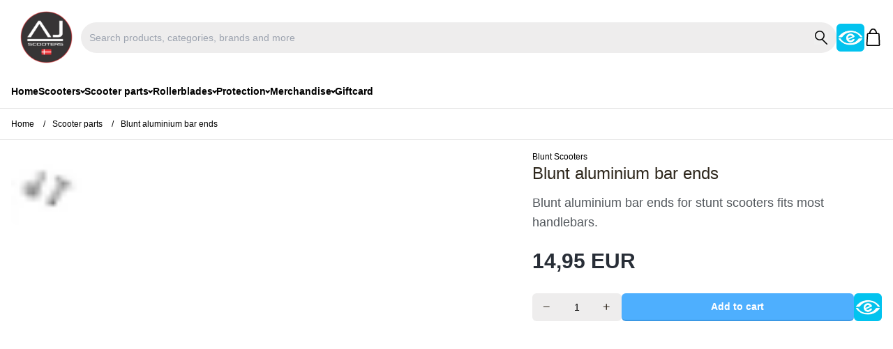

--- FILE ---
content_type: text/html;charset=UTF-8
request_url: https://ajscooters.com/blunt-alu-trick-loebehjul-bar-ends-7853
body_size: 42780
content:
<!DOCTYPE html>

<html lang="en" prefix="og: http://ogp.me/ns#">

		<head>
<script>
// Shoporama Cookie Consent Interceptor - INLINE VERSION
// Dette MÅ køre FØR alle andre scripts!
(function() {
    'use strict';
    
    // Gem original cookie descriptor ØJEBLIKKELIGT
    var originalCookie = Object.getOwnPropertyDescriptor(Document.prototype, 'cookie');
    var blockedCookies = {};
    
    // Simpel whitelist
    var whitelist = ['basket', 'customer_token', 'user_token', 'language', 
                    'unpaid_order_id', 'shoporama_consent', 'currency', 
                    'PHPSESSID', 'st', 'ref'];
    
    // Blokér cookies ØJEBLIKKELIGT
    Object.defineProperty(document, 'cookie', {
        get: function() {
            return originalCookie.get.call(this);
        },
        set: function(value) {
            var cookieName = value.split('=')[0].trim();
            
            // Check whitelist
            if (whitelist.indexOf(cookieName) > -1) {
                return originalCookie.set.call(this, value);
            }
            
            // Check for consent
            var hasConsent = document.cookie.indexOf('shoporama_consent=') > -1;
            
            if (!hasConsent) {
                console.log('[Cookie Blocked]', cookieName);
                blockedCookies[cookieName] = value;
                return;
            }
            
            // If consent exists, allow cookie
            return originalCookie.set.call(this, value);
        },
        configurable: true
    });
    
    // Gem blokerede cookies globalt så hovedscriptet kan genaktivere dem
    window._blockedCookies = blockedCookies;
})();

// Shoporama Cookie Consent Configuration
window.shoporamaCookieConfig = {
    // Cookie navn for consent
    consentCookieName: 'shoporama_consent',
    
    // Hvor længe consent gemmes (dage)
    consentDuration: 365,
    
    // Display mode (overlay eller sticky)
    displayMode: 'overlay',
    
    // Tekster (kan oversættes)
    texts: {
        bannerTitle: 'This website uses cookies.',
        bannerText: 'We use cookies to improve your experience on the webshop.',
        bannerSubtext: 'Information about your use of our website is also shared with our social media, advertising, and analytics partners, who may combine it with other data from your interactions with their services.',
        readMore: 'Læs mere om vores cookies',
        acceptAll: 'Accept all',
        settings: 'Settings',
        reject: 'Decline all',
        settingsTitle: 'Cookie indstillinger',
        settingsText: 'Vælg hvilke cookies du vil tillade:',
        necessary: 'Nødvendige cookies',
        analytics: 'Statistics cookies',
        analyticsDesc: 'Helps us understand how the webshop is used',
        marketing: 'Marketing cookies',
        marketingDesc: 'Used to show relevant ads',
        save: 'Gem indstillinger',
        cancel: 'Tilbage'
    },
    
    // Cookie politik indhold
    policyContent: '<h3>Cookie Policy<\/h3>\r\n<p>We use cookies to improve your experience on our webshop. Cookies help us to:<\/p>\r\n<ul>\r\n<li>Remember your settings and preferences<\/li>\r\n<li>Analyze how the webshop is used<\/li>\r\n<li>Show relevant ads<\!--<\/body--><\/li>\r\n<\/ul>',
    
    // Custom CSS
    customCSS: '',
    
    // Button colors
    colors: {
        acceptColor: '#10B981',
        acceptHoverColor: '#059669',
        rejectColor: '#F87171',
        rejectHoverColor: '#EF4444'
    }    
};
</script>
<script src="/external/cookie-popup/cookie-consent.js"></script>


									<link rel="preload" as="image" href="/cache/3/7/0/0/4/2/6/blunt-alu-trick-loebehjul-bar-ends-fit-600x600x75.webp">
					
		<meta charset="utf-8" >

		<title>
							Blunt aluminium bar ends - AJ Scooters
					</title>

			
					<meta name="description" content="Blunt aluminium bar ends for stunt scooter fits most bars - Blunt aluminium bar ends adds a cool look to your scooter.">
		
			
					<link rel="canonical" href="https://ajscooters.com/blunt-alu-trick-loebehjul-bar-ends-7853"/>
	    		
		<meta name="generator" content="Shoporama">
		<meta name="format-detection" content="telephone=no">
		<meta name="viewport" content="width=device-width, initial-scale=1">
          
        			<link rel="icon" href="/cache/4/3/4/9/2/4/4/fit-50x50x75.webp" type="image/x-icon">
        

		<link rel="stylesheet" href="https://ajscooters.com/private_templates/6844/GelindeFast/templates/css/output.css?id=223">

		<script type="application/ld+json">
                                        
        {
            "@context": "https://schema.org",
            "@type": "BreadcrumbList",
            "itemListElement": [{
              "@type": "ListItem",
              "position": 1,
              "name": "Home",
              "item": "https://ajscooters.com"
            },
                                                            {
                        "@type": "ListItem",
                        "position": 2,
                        "name": "Decks",
                        "item": "https://ajscooters.com/decks"
                    },
                                                                                    {
                        "@type": "ListItem",
                        "position": 3,
                        "name": "Wheels",
                        "item": "https://ajscooters.com/wheels"
                    },
                                                                                    {
                        "@type": "ListItem",
                        "position": 4,
                        "name": "Bars",
                        "item": "https://ajscooters.com/bars"
                    },
                                                                                    {
                        "@type": "ListItem",
                        "position": 5,
                        "name": "Griptape",
                        "item": "https://ajscooters.com/griptape"
                    },
                                                                                    {
                        "@type": "ListItem",
                        "position": 6,
                        "name": "Clamps",
                        "item": "https://ajscooters.com/clamps"
                    },
                                                                                    {
                        "@type": "ListItem",
                        "position": 7,
                        "name": "Grips",
                        "item": "https://ajscooters.com/grips"
                    },
                                                                                    {
                        "@type": "ListItem",
                        "position": 8,
                        "name": "Forks",
                        "item": "https://ajscooters.com/forks"
                    },
                                                                                    {
                        "@type": "ListItem",
                        "position": 9,
                        "name": "Bearings",
                        "item": "https://ajscooters.com/bearings"
                    },
                                                                                    {
                        "@type": "ListItem",
                        "position": 10,
                        "name": "Brakes",
                        "item": "https://ajscooters.com/brakes"
                    },
                                                                                    {
                        "@type": "ListItem",
                        "position": 11,
                        "name": "Compression",
                        "item": "https://ajscooters.com/compression"
                    },
                                                                                    {
                        "@type": "ListItem",
                        "position": 12,
                        "name": "Axels",
                        "item": "https://ajscooters.com/axels"
                    },
                                                                                    {
                        "@type": "ListItem",
                        "position": 13,
                        "name": "Headsets",
                        "item": "https://ajscooters.com/headsets"
                    },
                                                                                    {
                        "@type": "ListItem",
                        "position": 14,
                        "name": "Pegs",
                        "item": "https://ajscooters.com/pegs"
                    },
                                                                                    {
                        "@type": "ListItem",
                        "position": 15,
                        "name": "Accessories",
                        "item": "https://ajscooters.com/accessories"
                    },
                                                
                            {
                    "@type": "ListItem",
                    "position": 16,
                    "name": "Scooter parts",
                    "item": "https://ajscooters.com/scooter-parts"
                },
                            
            {
                "@type": "ListItem",
                "position": 17,
                "name": "Blunt aluminium bar ends",
                "item": "https://ajscooters.com/blunt-alu-trick-loebehjul-bar-ends-7853"
            }
            ]
        }
    </script>		        
        	
            <meta property="og:title" content="Blunt aluminium bar ends - AJ Scooters"/>
            <meta property="og:description" content="Blunt aluminium bar ends for stunt scooter fits most bars - Blunt aluminium bar ends adds a cool look to your scooter."/>
                                        <meta property="og:image" content="https://ajscooters.com/cache/3/7/0/0/4/2/6/blunt-alu-trick-loebehjul-bar-ends-box-800x800x75.webp"/>
                        
<meta property="og:site_name" content="AJ Scooters [COM]"/>
<meta property="og:locale" content="da_DK"/>
<meta property="fb:app_id" content=""/>
<meta property="og:type" content="website"/>
<meta property="og:url" content="https://ajscooters.com/blunt-alu-trick-loebehjul-bar-ends-7853" />


	<!-- Google Tag Manager (Lazy Load) -->
<script>
  (function (w, d, id, dl) {
    w[dl] = w[dl] || [];
    // (valgfrit) tidlig hændelse – log at GTM planlægges
    w[dl].push({ 'gtm.lazyInit': Date.now(), event: 'gtm.lazyInit' });

    var loaded = false;
    function loadGTM() {
      if (loaded) return;
      loaded = true;

      // marker faktisk starttidspunkt for GTM
      w[dl].push({ 'gtm.start': Date.now(), event: 'gtm.js' });

      var s = d.createElement('script');
      s.async = true;
      s.src = 'https://www.googletagmanager.com/gtm.js?id=' + id + '&l=' + dl;
      d.head.appendChild(s);
    }

    // 1) Indlæs ved første bruger-interaktion (hurtigst, når der er behov)
    ['scroll', 'mousemove', 'touchstart', 'keydown'].forEach(function (evt) {
      w.addEventListener(evt, loadGTM, { once: true, passive: true });
    });

    // 2) Indlæs når siden er færdig og efter kort pause (fallback)
    w.addEventListener('load', function () { setTimeout(loadGTM, 1500); });

    // 3) Indlæs når browseren er ledig (moderne browsere)
    if ('requestIdleCallback' in w) {
      w.requestIdleCallback(loadGTM, { timeout: 3000 });
    }

    // (valgfrit) Samtykke-krog til Shoporama/cookie-banner
    // Hvis du har en global funktion/flag for marketing-samtykke, så gate her:
    // if (!w.__MARKETING_CONSENT__) return;  // kald loadGTM() når samtykke gives
  })(window, document, 'GTM-5C9ZR7', 'dataLayer');
</script>
<!-- End Google Tag Manager (Lazy Load) -->






<script type="application/ld+json">
{
  "@context": "https://schema.org/",
  "@type": "Product",
  "name": "Blunt aluminium bar ends",
  "description": " Blunt Scooters aluminum stunt scooter bar ends protect your bar ends optimally if accidents happen, and your bar hits hard against the ground. ",  "sku": "BENDALLPRSV-AJ",  "gtin13": "9346705011530",    "image": "https://ajscooters.com/cache/3/7/0/0/4/2/6/blunt-alu-trick-loebehjul-bar-ends-fit-800x800x75.webp",  "offers": {
    "@type": "Offer",
    "url": "https://ajscooters.com/blunt-alu-trick-loebehjul-bar-ends-7853",
    "priceCurrency": "DKK",
    "price": "14.95",
    "availability": "https://schema.org/InStock"
        ,
    "seller": {
      "@type": "Organization",
      "name": "AJ Scooters"
    }  }
                              }
</script>

<!-- Structured Data Debug Info -->
<!-- Product ID: 2893561 -->
<!-- Product Name: Blunt aluminium bar ends -->
<!-- Product Stock: 11 -->
<!-- Availability: https://schema.org/InStock -->




</head> 

	<body>


		
		
					    <div class="header-area sticky top-0 z-40 bg-white">
                     
                                    
                
                                    
        <header class="border-b">
<script>
// Shoporama Cookie Consent Interceptor - INLINE VERSION
// Dette MÅ køre FØR alle andre scripts!
(function() {
    'use strict';
    
    // Gem original cookie descriptor ØJEBLIKKELIGT
    var originalCookie = Object.getOwnPropertyDescriptor(Document.prototype, 'cookie');
    var blockedCookies = {};
    
    // Simpel whitelist
    var whitelist = ['basket', 'customer_token', 'user_token', 'language', 
                    'unpaid_order_id', 'shoporama_consent', 'currency', 
                    'PHPSESSID', 'st', 'ref'];
    
    // Blokér cookies ØJEBLIKKELIGT
    Object.defineProperty(document, 'cookie', {
        get: function() {
            return originalCookie.get.call(this);
        },
        set: function(value) {
            var cookieName = value.split('=')[0].trim();
            
            // Check whitelist
            if (whitelist.indexOf(cookieName) > -1) {
                return originalCookie.set.call(this, value);
            }
            
            // Check for consent
            var hasConsent = document.cookie.indexOf('shoporama_consent=') > -1;
            
            if (!hasConsent) {
                console.log('[Cookie Blocked]', cookieName);
                blockedCookies[cookieName] = value;
                return;
            }
            
            // If consent exists, allow cookie
            return originalCookie.set.call(this, value);
        },
        configurable: true
    });
    
    // Gem blokerede cookies globalt så hovedscriptet kan genaktivere dem
    window._blockedCookies = blockedCookies;
})();

// Shoporama Cookie Consent Configuration
window.shoporamaCookieConfig = {
    // Cookie navn for consent
    consentCookieName: 'shoporama_consent',
    
    // Hvor længe consent gemmes (dage)
    consentDuration: 365,
    
    // Display mode (overlay eller sticky)
    displayMode: 'overlay',
    
    // Tekster (kan oversættes)
    texts: {
        bannerTitle: 'This website uses cookies.',
        bannerText: 'We use cookies to improve your experience on the webshop.',
        bannerSubtext: 'Information about your use of our website is also shared with our social media, advertising, and analytics partners, who may combine it with other data from your interactions with their services.',
        readMore: 'Læs mere om vores cookies',
        acceptAll: 'Accept all',
        settings: 'Settings',
        reject: 'Decline all',
        settingsTitle: 'Cookie indstillinger',
        settingsText: 'Vælg hvilke cookies du vil tillade:',
        necessary: 'Nødvendige cookies',
        analytics: 'Statistics cookies',
        analyticsDesc: 'Helps us understand how the webshop is used',
        marketing: 'Marketing cookies',
        marketingDesc: 'Used to show relevant ads',
        save: 'Gem indstillinger',
        cancel: 'Tilbage'
    },
    
    // Cookie politik indhold
    policyContent: '<h3>Cookie Policy<\/h3>\r\n<p>We use cookies to improve your experience on our webshop. Cookies help us to:<\/p>\r\n<ul>\r\n<li>Remember your settings and preferences<\/li>\r\n<li>Analyze how the webshop is used<\/li>\r\n<li>Show relevant ads<\!--<\/body--><\/li>\r\n<\/ul>',
    
    // Custom CSS
    customCSS: '',
    
    // Button colors
    colors: {
        acceptColor: '#10B981',
        acceptHoverColor: '#059669',
        rejectColor: '#F87171',
        rejectHoverColor: '#EF4444'
    }    
};
</script>
<script src="/external/cookie-popup/cookie-consent.js"></script>

            <div class="container">
                <div class="flex items-center justify-between gap-8 py-4">
                    
                                        <div class="w-8 lg:hidden order-first">
                        <button type="button" class="cursor-pointer bg-transparent p-0" id="mobile-menu-toggle" aria-label="Open menu">
                            <svg width="25" height="20" viewBox="0 0 352 244" fill="none" xmlns="http://www.w3.org/2000/svg">
<path d="M18 18H334" stroke="black" stroke-width="35" stroke-linecap="round"/>
<path d="M18 122H249" stroke="black" stroke-width="35" stroke-linecap="round"/>
<path d="M18 226H314" stroke="black" stroke-width="35" stroke-linecap="round"/>
</svg>
                        </button>
                    </div>

                                        <div class="absolute left-1/2 -translate-x-1/2 lg:static lg:translate-x-0 lg:left-auto">
                        <a class="block" href="https://ajscooters.com">
                                                            <img class="max-w-full block object-contain h-auto max-h-[50px] lg:max-h-[75px]" width="100" height="50" src="/cache/4/3/4/9/2/4/3/fit-400x200x75.webp" alt="AJ Scooters [COM]"/>
                                                    </a>
                    </div>

                                        <div class="hidden lg:block flex-1">
                        <div class="live-search-container relative">
  
  <span id="translation-no-results" class="hidden">No results found</span>
  <span id="translation-all" class="hidden">All</span>
  <span id="translation-categories" class="hidden">Categories</span>
  <span id="translation-products" class="hidden">Products</span>
  <span id="translation-pages" class="hidden">Pages</span>
  <span id="translation-view-all" class="hidden">Se alle resultater</span>
  <span id="translation-products-count" class="hidden">Products</span>

  <form action="/search" method="get" class="single-input-form relative">
    <input
      class="text-sm w-full p-3 rounded-full bg-transparent js-live-search-input"
      type="text"
      name="search"
      autocomplete="off"
      placeholder="Search products, categories, brands and more"
    />
    <button
      aria-label="Search the shop"
      type="submit"
      class="absolute right-3 top-1/2 transform -translate-y-1/2"
    >
      <svg width="20" height="20" viewBox="0 0 413 455" fill="none" xmlns="http://www.w3.org/2000/svg">
<path d="M301.641 159.532C301.641 237.97 238.038 301.563 159.571 301.563C81.1032 301.563 17.5 237.97 17.5 159.532C17.5 81.0938 81.1032 17.5 159.571 17.5C238.038 17.5 301.641 81.0938 301.641 159.532Z" stroke="black" stroke-width="35"/>
<path d="M243.617 285.652L395 436.999" stroke="black" stroke-width="35" stroke-linecap="round"/>
</svg>
    </button>
  </form>
  <div class="js-live-search-results absolute left-0 right-0 top-full mt-2 bg-white rounded-lg shadow-lg overflow-hidden z-50 hidden"></div>
</div>                    </div>

                                        <a href="https://certifikat.emaerket.dk/ajscooters.com" class="hidden lg:block" target="_blank">
                       <img src="/cache/4/3/4/9/3/2/9/fit-300x300x75.webp" class="rounded" alt="Trusted Ecommerce Europe" width="40" height="40"/>
                    </a>               
                
                                        <div class="w-auto flex-shrink-0 order-last">
                        <div class="flex items-center">
                            <a href="/basket" class="flex items-center gap-2" aria-label="Go to cart">
                                <div class="relative">
                                    <svg width="25" height="25" viewBox="0 0 504 642" fill="none" xmlns="http://www.w3.org/2000/svg">
<path d="M127.5 195.5C127.5 146.791 141.596 100.8 165.75 67.545C189.844 34.374 221.115 17.5 252 17.5C282.885 17.5 314.156 34.374 338.25 67.545C362.404 100.8 376.5 146.791 376.5 195.5" stroke="#000000" stroke-width="45"/>
<path d="M78.6648 182.5H435.716C453.126 182.5 467.444 196.219 468.187 213.613L484.289 590.613C485.078 609.09 470.312 624.5 451.819 624.5H53.4551C34.6524 624.5 19.773 608.592 21.0275 589.832L46.2372 212.832C47.3787 195.762 61.5573 182.5 78.6648 182.5Z" stroke="#000000" stroke-width="45"/>
</svg>
                                </div>
                                <div class="text-sm font-medium text-black"></div>                                
                            </a>
                        </div>
                    </div>
                </div>

                                <div class="lg:hidden pb-3">
                    <div class="live-search-container relative">
  
  <span id="translation-no-results" class="hidden">No results found</span>
  <span id="translation-all" class="hidden">All</span>
  <span id="translation-categories" class="hidden">Categories</span>
  <span id="translation-products" class="hidden">Products</span>
  <span id="translation-pages" class="hidden">Pages</span>
  <span id="translation-view-all" class="hidden">Se alle resultater</span>
  <span id="translation-products-count" class="hidden">Products</span>

  <form action="/search" method="get" class="single-input-form relative">
    <input
      class="text-sm w-full p-3 rounded-full bg-transparent js-live-search-input"
      type="text"
      name="search"
      autocomplete="off"
      placeholder="Search products, categories, brands and more"
    />
    <button
      aria-label="Search the shop"
      type="submit"
      class="absolute right-3 top-1/2 transform -translate-y-1/2"
    >
      <svg width="20" height="20" viewBox="0 0 413 455" fill="none" xmlns="http://www.w3.org/2000/svg">
<path d="M301.641 159.532C301.641 237.97 238.038 301.563 159.571 301.563C81.1032 301.563 17.5 237.97 17.5 159.532C17.5 81.0938 81.1032 17.5 159.571 17.5C238.038 17.5 301.641 81.0938 301.641 159.532Z" stroke="black" stroke-width="35"/>
<path d="M243.617 285.652L395 436.999" stroke="black" stroke-width="35" stroke-linecap="round"/>
</svg>
    </button>
  </form>
  <div class="js-live-search-results absolute left-0 right-0 top-full mt-2 bg-white rounded-lg shadow-lg overflow-hidden z-50 hidden"></div>
</div>                </div>
            </div>

            <nav id="main-navigation" class="relative hidden lg:block">
                <div class="container">
                    <div class="lg:hidden mb-3">
                        <div class="flex justify-between items-center py-5">
                            <a class="block mr-2.5" href="https://ajscooters.com">
                                                                    <img class="max-w-full block object-contain h-auto" width="100" height="50" src="/cache/4/3/4/9/2/4/3/fit-400x200x75.webp" alt="AJ Scooters [COM]"/>
                                                            </a>

                            <button type="button" id="mobile-menu-close" class="cursor-pointer" aria-label="Close menu">✖</button>
                        </div>

                        <div class="live-search-container relative">
  
  <span id="translation-no-results" class="hidden">No results found</span>
  <span id="translation-all" class="hidden">All</span>
  <span id="translation-categories" class="hidden">Categories</span>
  <span id="translation-products" class="hidden">Products</span>
  <span id="translation-pages" class="hidden">Pages</span>
  <span id="translation-view-all" class="hidden">Se alle resultater</span>
  <span id="translation-products-count" class="hidden">Products</span>

  <form action="/search" method="get" class="single-input-form relative">
    <input
      class="text-sm w-full p-3 rounded-full bg-transparent js-live-search-input"
      type="text"
      name="search"
      autocomplete="off"
      placeholder="Search products, categories, brands and more"
    />
    <button
      aria-label="Search the shop"
      type="submit"
      class="absolute right-3 top-1/2 transform -translate-y-1/2"
    >
      <svg width="20" height="20" viewBox="0 0 413 455" fill="none" xmlns="http://www.w3.org/2000/svg">
<path d="M301.641 159.532C301.641 237.97 238.038 301.563 159.571 301.563C81.1032 301.563 17.5 237.97 17.5 159.532C17.5 81.0938 81.1032 17.5 159.571 17.5C238.038 17.5 301.641 81.0938 301.641 159.532Z" stroke="black" stroke-width="35"/>
<path d="M243.617 285.652L395 436.999" stroke="black" stroke-width="35" stroke-linecap="round"/>
</svg>
    </button>
  </form>
  <div class="js-live-search-results absolute left-0 right-0 top-full mt-2 bg-white rounded-lg shadow-lg overflow-hidden z-50 hidden"></div>
</div>                    </div>
                                
                                            <div class="bg-white md:bg-transparent">
                            <div class="flex flex-col lg:flex-row lg:items-center lg:gap-8">
                                <style>
    @media (min-width: 1024px) {
      /* Main dropdown menu animation */
      .menu-dropdown {
        opacity: 0;
        visibility: hidden;
        transform: translateY(-10px);
        transition: opacity 0.3s cubic-bezier(0.4, 0, 0.2, 1),
                    transform 0.3s cubic-bezier(0.4, 0, 0.2, 1),
                    visibility 0s linear 0.3s;
        display: block;
        pointer-events: none;
      }
      
      .menu-item:hover .menu-dropdown {
        opacity: 1;
        visibility: visible;
        transform: translateY(0);
        transition: opacity 0.3s cubic-bezier(0.4, 0, 0.2, 1),
                    transform 0.3s cubic-bezier(0.4, 0, 0.2, 1),
                    visibility 0s;
        pointer-events: auto;
      }
      
      /* Nested submenu animation */
      .nested-menu {
        opacity: 0;
        visibility: hidden;
        transform: translateX(-10px);
        transition: opacity 0.3s cubic-bezier(0.4, 0, 0.2, 1),
                    transform 0.3s cubic-bezier(0.4, 0, 0.2, 1),
                    visibility 0s linear 0.3s;
        display: block;
        pointer-events: none;
      }
      
      .menu-child:hover .nested-menu {
        opacity: 1;
        visibility: visible;
        transform: translateX(0);
        transition: opacity 0.3s cubic-bezier(0.4, 0, 0.2, 1),
                    transform 0.3s cubic-bezier(0.4, 0, 0.2, 1),
                    visibility 0s;
        pointer-events: auto;
      }
      
      /* Add delay when mouse leaves */
      .menu-item:not(:hover) .menu-dropdown {
        transition-delay: 0.2s, 0.2s, 0.5s;
      }
      
      .menu-child:not(:hover) .nested-menu {
        transition-delay: 0.2s, 0.2s, 0.5s;
      }
    
      
      .menu-item:hover .megamenu-dropdown {
        transform: translateY(0);
      }
    }
    
    /* For mobile */
    @media (max-width: 1023px) {
      .menu-dropdown, .nested-menu {
        display: none;
      }
      
      .menu-dropdown.show, .nested-menu.show {
        display: block;
      }
    }
  </style>
  










    
                                
    <div class="border-b border-gray-200 lg:border-none">
        <a href="https://ajscooters.com/" class="text-lg inline-flex items-center py-3.5 text-black font-semibold no-underline text-sm">
            Home
        </a>
    </div>

            
    
                                                                                                                                                                                                                            
                            
    <div class="menu-item relative border-b border-gray-200 lg:border-none">
        <a href="https://ajscooters.com/scooters" class="text-lg inline-flex items-center justify-between w-full gap-1.5 py-3.5 text-black font-semibold no-underline">
            <span class="text-sm">Scooters</span>
            <span class="grid place-content-center w-10 h-10 bg-light rounded lg:bg-transparent lg:w-auto lg:h-auto" onclick="toggleSubMenu(event)">
                <span class="w-3 h-3 lg:hidden grid place-content-center transition-transform duration-200"><svg width="9" height="7" viewBox="0 0 23 13" fill="none" xmlns="http://www.w3.org/2000/svg">
<path d="M20.0481 0.502742C20.3734 0.180671 20.8127 0 21.2705 0C21.7283 0 22.1676 0.180671 22.4929 0.502742C22.6535 0.660897 22.781 0.849414 22.8681 1.05732C22.9552 1.26523 23 1.48837 23 1.71377C23 1.93917 22.9552 2.16231 22.8681 2.37022C22.781 2.57813 22.6535 2.76665 22.4929 2.9248L12.7237 12.4981C12.3976 12.8197 11.958 13 11.5 13C11.042 13 10.6024 12.8197 10.2763 12.4981L0.507117 2.9248C0.346505 2.76665 0.218957 2.57813 0.131896 2.37022C0.0448347 2.16231 0 1.93917 0 1.71377C0 1.48837 0.0448347 1.26523 0.131896 1.05732C0.218957 0.849414 0.346505 0.660897 0.507117 0.502742C0.832427 0.180671 1.27172 0 1.72952 0C2.18732 0 2.62661 0.180671 2.95192 0.502742L11.5037 8.35381L20.0481 0.502742Z" fill="black"></path>
</svg></span>
                <span class="hidden lg:block relative w-[0.30em] h-[0.30em] rotate-45 border-b-[0.10em] border-r-[0.10em] border-solid border-current"></span>
            </span>
        </a>
        <div data-submenu class="menu-dropdown px-3.5 lg:px-0 lg:absolute lg:top-full lg:left-0 lg:bg-white lg:shadow-lg lg:z-[16] lg:w-[300px]">
            <ul class="py-2 lg:px-5">
                                                                                    <li class="py-2 relative ">
                            <div class="flex items-center justify-between">
                                <a href="https://ajscooters.com/stunt-scooters" class="block text-black no-underline font-medium lg:text-sm lg:hover:text-gray-600">
                                    Stunt scooters
                                </a>
                                                            </div>
                            
                                                    </li>
                                                                                                        <li class="py-2 relative ">
                            <div class="flex items-center justify-between">
                                <a href="https://ajscooters.com/kids-scooters" class="block text-black no-underline font-medium lg:text-sm lg:hover:text-gray-600">
                                    Kids scooters
                                </a>
                                                            </div>
                            
                                                    </li>
                                                                                                        <li class="py-2 relative ">
                            <div class="flex items-center justify-between">
                                <a href="https://ajscooters.com/commuter-scooters" class="block text-black no-underline font-medium lg:text-sm lg:hover:text-gray-600">
                                    Commuter scooters
                                </a>
                                                            </div>
                            
                                                    </li>
                                                                                                        <li class="py-2 relative ">
                            <div class="flex items-center justify-between">
                                <a href="https://ajscooters.com/kids-3-wheel-scooters" class="block text-black no-underline font-medium lg:text-sm lg:hover:text-gray-600">
                                    Kids 3 wheel scooters
                                </a>
                                                            </div>
                            
                                                    </li>
                                                                                    </ul>
        </div>
    </div>

                        
    
                                                                                                                                                                                                                                                                                                                                                                                                                                                                                        
                            
    <div class="menu-item relative border-b border-gray-200 lg:border-none">
        <a href="https://ajscooters.com/scooter-parts" class="text-lg inline-flex items-center justify-between w-full gap-1.5 py-3.5 text-black font-semibold no-underline">
            <span class="text-sm">Scooter parts</span>
            <span class="grid place-content-center w-10 h-10 bg-light rounded lg:bg-transparent lg:w-auto lg:h-auto" onclick="toggleSubMenu(event)">
                <span class="w-3 h-3 lg:hidden grid place-content-center transition-transform duration-200"><svg width="9" height="7" viewBox="0 0 23 13" fill="none" xmlns="http://www.w3.org/2000/svg">
<path d="M20.0481 0.502742C20.3734 0.180671 20.8127 0 21.2705 0C21.7283 0 22.1676 0.180671 22.4929 0.502742C22.6535 0.660897 22.781 0.849414 22.8681 1.05732C22.9552 1.26523 23 1.48837 23 1.71377C23 1.93917 22.9552 2.16231 22.8681 2.37022C22.781 2.57813 22.6535 2.76665 22.4929 2.9248L12.7237 12.4981C12.3976 12.8197 11.958 13 11.5 13C11.042 13 10.6024 12.8197 10.2763 12.4981L0.507117 2.9248C0.346505 2.76665 0.218957 2.57813 0.131896 2.37022C0.0448347 2.16231 0 1.93917 0 1.71377C0 1.48837 0.0448347 1.26523 0.131896 1.05732C0.218957 0.849414 0.346505 0.660897 0.507117 0.502742C0.832427 0.180671 1.27172 0 1.72952 0C2.18732 0 2.62661 0.180671 2.95192 0.502742L11.5037 8.35381L20.0481 0.502742Z" fill="black"></path>
</svg></span>
                <span class="hidden lg:block relative w-[0.30em] h-[0.30em] rotate-45 border-b-[0.10em] border-r-[0.10em] border-solid border-current"></span>
            </span>
        </a>
        <div data-submenu class="menu-dropdown px-3.5 lg:px-0 lg:absolute lg:top-full lg:left-0 lg:bg-white lg:shadow-lg lg:z-[16] lg:w-[300px]">
            <ul class="py-2 lg:px-5">
                                                                                    <li class="py-2 relative ">
                            <div class="flex items-center justify-between">
                                <a href="https://ajscooters.com/decks" class="block text-black no-underline font-medium lg:text-sm lg:hover:text-gray-600">
                                    Decks
                                </a>
                                                            </div>
                            
                                                    </li>
                                                                                                        <li class="py-2 relative ">
                            <div class="flex items-center justify-between">
                                <a href="https://ajscooters.com/wheels" class="block text-black no-underline font-medium lg:text-sm lg:hover:text-gray-600">
                                    Wheels
                                </a>
                                                            </div>
                            
                                                    </li>
                                                                                                        <li class="py-2 relative ">
                            <div class="flex items-center justify-between">
                                <a href="https://ajscooters.com/bars" class="block text-black no-underline font-medium lg:text-sm lg:hover:text-gray-600">
                                    Bars
                                </a>
                                                            </div>
                            
                                                    </li>
                                                                                                        <li class="py-2 relative ">
                            <div class="flex items-center justify-between">
                                <a href="https://ajscooters.com/griptape" class="block text-black no-underline font-medium lg:text-sm lg:hover:text-gray-600">
                                    Griptape
                                </a>
                                                            </div>
                            
                                                    </li>
                                                                                                        <li class="py-2 relative ">
                            <div class="flex items-center justify-between">
                                <a href="https://ajscooters.com/clamps" class="block text-black no-underline font-medium lg:text-sm lg:hover:text-gray-600">
                                    Clamps
                                </a>
                                                            </div>
                            
                                                    </li>
                                                                                                        <li class="py-2 relative ">
                            <div class="flex items-center justify-between">
                                <a href="https://ajscooters.com/grips" class="block text-black no-underline font-medium lg:text-sm lg:hover:text-gray-600">
                                    Grips
                                </a>
                                                            </div>
                            
                                                    </li>
                                                                                                        <li class="py-2 relative ">
                            <div class="flex items-center justify-between">
                                <a href="https://ajscooters.com/forks" class="block text-black no-underline font-medium lg:text-sm lg:hover:text-gray-600">
                                    Forks
                                </a>
                                                            </div>
                            
                                                    </li>
                                                                                                        <li class="py-2 relative ">
                            <div class="flex items-center justify-between">
                                <a href="https://ajscooters.com/bearings" class="block text-black no-underline font-medium lg:text-sm lg:hover:text-gray-600">
                                    Bearings
                                </a>
                                                            </div>
                            
                                                    </li>
                                                                                                        <li class="py-2 relative ">
                            <div class="flex items-center justify-between">
                                <a href="https://ajscooters.com/brakes" class="block text-black no-underline font-medium lg:text-sm lg:hover:text-gray-600">
                                    Brakes
                                </a>
                                                            </div>
                            
                                                    </li>
                                                                                                        <li class="py-2 relative ">
                            <div class="flex items-center justify-between">
                                <a href="https://ajscooters.com/compression" class="block text-black no-underline font-medium lg:text-sm lg:hover:text-gray-600">
                                    Compression
                                </a>
                                                            </div>
                            
                                                    </li>
                                                                                                        <li class="py-2 relative ">
                            <div class="flex items-center justify-between">
                                <a href="https://ajscooters.com/axels" class="block text-black no-underline font-medium lg:text-sm lg:hover:text-gray-600">
                                    Axels
                                </a>
                                                            </div>
                            
                                                    </li>
                                                                                                        <li class="py-2 relative ">
                            <div class="flex items-center justify-between">
                                <a href="https://ajscooters.com/headsets" class="block text-black no-underline font-medium lg:text-sm lg:hover:text-gray-600">
                                    Headsets
                                </a>
                                                            </div>
                            
                                                    </li>
                                                                                                        <li class="py-2 relative ">
                            <div class="flex items-center justify-between">
                                <a href="https://ajscooters.com/pegs" class="block text-black no-underline font-medium lg:text-sm lg:hover:text-gray-600">
                                    Pegs
                                </a>
                                                            </div>
                            
                                                    </li>
                                                                                                        <li class="py-2 relative ">
                            <div class="flex items-center justify-between">
                                <a href="https://ajscooters.com/accessories" class="block text-black no-underline font-medium lg:text-sm lg:hover:text-gray-600">
                                    Accessories
                                </a>
                                                            </div>
                            
                                                    </li>
                                                </ul>
        </div>
    </div>

                        
    
                                                                                                                                                                                                                                    
                            
    <div class="menu-item border-b border-gray-200 lg:border-none">
        <a href="https://ajscooters.com/rollerblades" class="text-lg inline-flex items-center justify-between w-full gap-1.5 py-3.5 text-black font-semibold no-underline lg:text-[#000000]">
            <span class="text-sm">Rollerblades</span>
            <span class="grid place-content-center w-10 h-10 bg-light rounded lg:bg-transparent lg:w-auto lg:h-auto" onclick="toggleSubMenu(event)">
                <span class="w-3 h-3 lg:hidden grid place-content-center transition-transform duration-200"><svg width="9" height="7" viewBox="0 0 23 13" fill="none" xmlns="http://www.w3.org/2000/svg">
<path d="M20.0481 0.502742C20.3734 0.180671 20.8127 0 21.2705 0C21.7283 0 22.1676 0.180671 22.4929 0.502742C22.6535 0.660897 22.781 0.849414 22.8681 1.05732C22.9552 1.26523 23 1.48837 23 1.71377C23 1.93917 22.9552 2.16231 22.8681 2.37022C22.781 2.57813 22.6535 2.76665 22.4929 2.9248L12.7237 12.4981C12.3976 12.8197 11.958 13 11.5 13C11.042 13 10.6024 12.8197 10.2763 12.4981L0.507117 2.9248C0.346505 2.76665 0.218957 2.57813 0.131896 2.37022C0.0448347 2.16231 0 1.93917 0 1.71377C0 1.48837 0.0448347 1.26523 0.131896 1.05732C0.218957 0.849414 0.346505 0.660897 0.507117 0.502742C0.832427 0.180671 1.27172 0 1.72952 0C2.18732 0 2.62661 0.180671 2.95192 0.502742L11.5037 8.35381L20.0481 0.502742Z" fill="black"></path>
</svg></span>
                <span class="hidden lg:block relative w-[0.30em] h-[0.30em] rotate-45 border-b-[0.10em] border-r-[0.10em] border-solid border-current"></span>
            </span>
        </a>
        <div data-submenu class="menu-dropdown megamenu-dropdown lg:absolute lg:top-full lg:left-0 lg:right-0 border-t border-gray-200 z-[16]">
            <div class="bg-white w-full lg:shadow-lg">
                <div class="container">
                    <div class="grid grid-cols-1 lg:grid-cols-4 gap-4 lg:gap-8 py-4 lg:py-8">
                                                                                                                                        <div class="border-b pb-4 lg:border-b-0 lg:pb-0">
                                    <div class="mb-2 lg:mb-4 border-b-2 pb-2">
                                        <a href="https://ajscooters.com/rollerblades-for-kids" class="text-sm font-medium no-underline hover:text-gray-600">
                                            Rollerblades for kids
                                        </a>
                                    </div>
                                                                                                                <ul class="space-y-1 lg:space-y-2">
                                                                                                                                                <li>
                                                        <a href="https://ajscooters.com/inline-rollerblades-for-kids" class="text-black font-medium text-sm no-underline hover:text-gray-600">
                                                            Inline rollerblades for kids
                                                        </a>
                                                    </li>
                                                                                                                                                                                                                                </ul>
                                                                    </div>
                                                                                                                <div class="border-b pb-4 lg:border-b-0 lg:pb-0">
                                    <div class="mb-2 lg:mb-4 border-b-2 pb-2">
                                        <a href="https://ajscooters.com/side-by-side-rolerblades" class="text-sm font-medium no-underline hover:text-gray-600">
                                            Side-by-side rollerblades
                                        </a>
                                    </div>
                                                                                                        </div>
                                                                        </div>
                </div>
            </div>
        </div>
    </div>

                        
    
                                                                                                                                                                                                                            
                            
    <div class="menu-item relative border-b border-gray-200 lg:border-none">
        <a href="https://ajscooters.com/protection" class="text-lg inline-flex items-center justify-between w-full gap-1.5 py-3.5 text-black font-semibold no-underline">
            <span class="text-sm">Protection</span>
            <span class="grid place-content-center w-10 h-10 bg-light rounded lg:bg-transparent lg:w-auto lg:h-auto" onclick="toggleSubMenu(event)">
                <span class="w-3 h-3 lg:hidden grid place-content-center transition-transform duration-200"><svg width="9" height="7" viewBox="0 0 23 13" fill="none" xmlns="http://www.w3.org/2000/svg">
<path d="M20.0481 0.502742C20.3734 0.180671 20.8127 0 21.2705 0C21.7283 0 22.1676 0.180671 22.4929 0.502742C22.6535 0.660897 22.781 0.849414 22.8681 1.05732C22.9552 1.26523 23 1.48837 23 1.71377C23 1.93917 22.9552 2.16231 22.8681 2.37022C22.781 2.57813 22.6535 2.76665 22.4929 2.9248L12.7237 12.4981C12.3976 12.8197 11.958 13 11.5 13C11.042 13 10.6024 12.8197 10.2763 12.4981L0.507117 2.9248C0.346505 2.76665 0.218957 2.57813 0.131896 2.37022C0.0448347 2.16231 0 1.93917 0 1.71377C0 1.48837 0.0448347 1.26523 0.131896 1.05732C0.218957 0.849414 0.346505 0.660897 0.507117 0.502742C0.832427 0.180671 1.27172 0 1.72952 0C2.18732 0 2.62661 0.180671 2.95192 0.502742L11.5037 8.35381L20.0481 0.502742Z" fill="black"></path>
</svg></span>
                <span class="hidden lg:block relative w-[0.30em] h-[0.30em] rotate-45 border-b-[0.10em] border-r-[0.10em] border-solid border-current"></span>
            </span>
        </a>
        <div data-submenu class="menu-dropdown px-3.5 lg:px-0 lg:absolute lg:top-full lg:left-0 lg:bg-white lg:shadow-lg lg:z-[16] lg:w-[300px]">
            <ul class="py-2 lg:px-5">
                                                                                    <li class="py-2 relative ">
                            <div class="flex items-center justify-between">
                                <a href="https://ajscooters.com/skatehelmets" class="block text-black no-underline font-medium lg:text-sm lg:hover:text-gray-600">
                                    Skate helmets
                                </a>
                                                            </div>
                            
                                                    </li>
                                                                                                        <li class="py-2 relative ">
                            <div class="flex items-center justify-between">
                                <a href="https://ajscooters.com/kneepads" class="block text-black no-underline font-medium lg:text-sm lg:hover:text-gray-600">
                                    Kneepads
                                </a>
                                                            </div>
                            
                                                    </li>
                                                                                                        <li class="py-2 relative ">
                            <div class="flex items-center justify-between">
                                <a href="https://ajscooters.com/skate-pad-sets" class="block text-black no-underline font-medium lg:text-sm lg:hover:text-gray-600">
                                    Skate pad sets
                                </a>
                                                            </div>
                            
                                                    </li>
                                                                                                        <li class="py-2 relative ">
                            <div class="flex items-center justify-between">
                                <a href="https://ajscooters.com/mouth-guards" class="block text-black no-underline font-medium lg:text-sm lg:hover:text-gray-600">
                                    Mouth guards
                                </a>
                                                            </div>
                            
                                                    </li>
                                                                                                        <li class="py-2 relative ">
                            <div class="flex items-center justify-between">
                                <a href="https://ajscooters.com/proctective-gear" class="block text-black no-underline font-medium lg:text-sm lg:hover:text-gray-600">
                                    Proctective gear
                                </a>
                                                            </div>
                            
                                                    </li>
                                                </ul>
        </div>
    </div>

                        
    
                                                                                                                                                                                                
                            
    <div class="menu-item relative border-b border-gray-200 lg:border-none">
        <a href="https://ajscooters.com/merchandise" class="text-lg inline-flex items-center justify-between w-full gap-1.5 py-3.5 text-black font-semibold no-underline">
            <span class="text-sm">Merchandise</span>
            <span class="grid place-content-center w-10 h-10 bg-light rounded lg:bg-transparent lg:w-auto lg:h-auto" onclick="toggleSubMenu(event)">
                <span class="w-3 h-3 lg:hidden grid place-content-center transition-transform duration-200"><svg width="9" height="7" viewBox="0 0 23 13" fill="none" xmlns="http://www.w3.org/2000/svg">
<path d="M20.0481 0.502742C20.3734 0.180671 20.8127 0 21.2705 0C21.7283 0 22.1676 0.180671 22.4929 0.502742C22.6535 0.660897 22.781 0.849414 22.8681 1.05732C22.9552 1.26523 23 1.48837 23 1.71377C23 1.93917 22.9552 2.16231 22.8681 2.37022C22.781 2.57813 22.6535 2.76665 22.4929 2.9248L12.7237 12.4981C12.3976 12.8197 11.958 13 11.5 13C11.042 13 10.6024 12.8197 10.2763 12.4981L0.507117 2.9248C0.346505 2.76665 0.218957 2.57813 0.131896 2.37022C0.0448347 2.16231 0 1.93917 0 1.71377C0 1.48837 0.0448347 1.26523 0.131896 1.05732C0.218957 0.849414 0.346505 0.660897 0.507117 0.502742C0.832427 0.180671 1.27172 0 1.72952 0C2.18732 0 2.62661 0.180671 2.95192 0.502742L11.5037 8.35381L20.0481 0.502742Z" fill="black"></path>
</svg></span>
                <span class="hidden lg:block relative w-[0.30em] h-[0.30em] rotate-45 border-b-[0.10em] border-r-[0.10em] border-solid border-current"></span>
            </span>
        </a>
        <div data-submenu class="menu-dropdown px-3.5 lg:px-0 lg:absolute lg:top-full lg:left-0 lg:bg-white lg:shadow-lg lg:z-[16] lg:w-[300px]">
            <ul class="py-2 lg:px-5">
                                                                                    <li class="py-2 relative ">
                            <div class="flex items-center justify-between">
                                <a href="https://ajscooters.com/caps-beanies-and-bags" class="block text-black no-underline font-medium lg:text-sm lg:hover:text-gray-600">
                                    Caps, beanies and bags
                                </a>
                                                            </div>
                            
                                                    </li>
                                                                                                        <li class="py-2 relative ">
                            <div class="flex items-center justify-between">
                                <a href="https://ajscooters.com/hoodies" class="block text-black no-underline font-medium lg:text-sm lg:hover:text-gray-600">
                                    Hoodies
                                </a>
                                                            </div>
                            
                                                    </li>
                                                                                                        <li class="py-2 relative ">
                            <div class="flex items-center justify-between">
                                <a href="https://ajscooters.com/stickers" class="block text-black no-underline font-medium lg:text-sm lg:hover:text-gray-600">
                                    Stickers
                                </a>
                                                            </div>
                            
                                                    </li>
                                                                                                        <li class="py-2 relative ">
                            <div class="flex items-center justify-between">
                                <a href="https://ajscooters.com/t-shirts" class="block text-black no-underline font-medium lg:text-sm lg:hover:text-gray-600">
                                    T-shirts
                                </a>
                                                            </div>
                            
                                                    </li>
                                                </ul>
        </div>
    </div>

                        
    
                                
    <div class="border-b border-gray-200 lg:border-none">
        <a href="https://ajscooters.com/giftcard" class="text-lg inline-flex items-center py-3.5 text-black font-semibold no-underline text-sm">
            Giftcard
        </a>
    </div>

            

<script>
function toggleSubMenu(event) {
    event.preventDefault();
    const parent = event.currentTarget.closest('.menu-item');
    const submenu = parent.querySelector('[data-submenu]');
    const arrow = event.currentTarget.querySelector('span');
    
    if (submenu && window.innerWidth < 1024) {
        submenu.classList.toggle('show');
        arrow.classList.toggle('rotate-180');
    }
}

function toggleNestedMenu(event) {
    event.preventDefault();
    const parent = event.currentTarget.closest('li');
    const submenu = parent.querySelector('[data-nested-submenu]');
    const arrow = event.currentTarget.querySelector('span');
    
    if (submenu && window.innerWidth < 1024) {
        submenu.classList.toggle('show');
        arrow.classList.toggle('-rotate-90');
    }
}
</script>
                            </div>
                        </div>
                    
                </div>
            </nav>
        </header>

                
                                                                    </div>

    <style>
        @media (max-width: 1023px) {
            #main-navigation.visible {
                display: block;
                position: fixed;
                top: 0;
                left: 0;
                right: 0;
                bottom: 0;
                z-index: 50;
                background-color: white;
                overflow-y: auto;
                padding: 1rem;
                height: 100vh;
                width: 100%;
            }
            
            body.menu-open {
                overflow: hidden;
            }
        }
    </style>

    <script>
        document.addEventListener('DOMContentLoaded', function() {
            const mobileMenuToggle = document.getElementById('mobile-menu-toggle');
            const mobileMenuClose = document.getElementById('mobile-menu-close');
            const mainNavigation = document.getElementById('main-navigation');
            
            if (mobileMenuToggle && mainNavigation) {
                mobileMenuToggle.addEventListener('click', function() {
                    mainNavigation.classList.add('visible');
                    document.body.classList.add('menu-open');
                });
            }
            
            if (mobileMenuClose && mainNavigation) {
                mobileMenuClose.addEventListener('click', function() {
                    mainNavigation.classList.remove('visible');
                    document.body.classList.remove('menu-open');
                });
            }
        });
    </script>



		
					<div class="border-b mb-4">
				<div class="container py-2">
					<style>
    .breadcrumbs-path {
        overflow: auto;
        overflow-y: visible;
        flex-wrap: nowrap;
        display: flex;
        font-size: 12px;
    }

    .breadcrumbs-path::-webkit-scrollbar {
        display: none;
        }

    .breadcrumbs-path {
        -ms-overflow-style: none;  
        scrollbar-width: none;  
    }

    .breadcrumbs-path > span {
        flex-shrink: 0;
    }

    .breadcrumbs-path span, .breadcrumbs-path span a {
        color: black;
        display: inline-block;
    }

    .breadcrumbs-path span span {
        margin: 0 10px;
    }
</style>

    <div class="breadcrumbs-path">
                                    
        <span><a class="no-link" href="https://ajscooters.com">Home</a> <span>/</span></span>

        
                    <span><a class="no-link" href="https://ajscooters.com/scooter-parts">Scooter parts</a> <span>/</span></span>
        
        <span>Blunt aluminium bar ends</span>  
    </div>   
				</div>
			</div>
		
		<div class="container">
        <div class="grid grid-cols-1 lg:grid-cols-12 gap-4 lg:gap-8 relative">

            <div class="product-images relative lg:col-span-6 xl:col-span-7">

                

                
                
                
    <div class="grid grid-cols-1 md:grid-cols-12 gap-2 md:gap-4 sticky top-4">
                <div class="order-2 md:order-1 md:col-span-2 relative">
            <div id="thumbnail-container" class="flex md:flex-col gap-2 md:gap-4 overflow-x-auto md:overflow-y-auto scrollbar-hide scroll-smooth -mx-2 px-2 md:mx-0 md:px-0 md:sticky md:top-4 h-auto md:max-h-[var(--main-image-height,600px)]">
                                    <div class="w-14 md:w-full flex-shrink-0" 
                        onclick="switchMainImage(0)"
                        data-thumb-index="0"
                    >
                        <div class="product-img cursor-pointer hover:opacity-75 transition-opacity rounded-lg">
                            
    
    
    <img 
        class="lazy lazy-image w-full h-full object-cover rounded-lg"
        data-src="/cache/3/7/0/0/4/2/6/blunt-alu-trick-loebehjul-bar-ends-fit-150x150x75.webp"
        src="/cache/3/7/0/0/4/2/6/blunt-alu-trick-loebehjul-bar-ends-fit-15x15x75.webp"
        alt="Blunt alu trick løbehjul bar ends"
        loading="lazy"
        width="150" height="150"
                                    data-variant=""
                            data-tag=""
                        >

                        </div>
                    </div>
                    
                                                </div>
        </div>

                <div class="order-1 md:order-2 md:col-span-10">
            <div id="main-image" class="relative product-img overflow-hidden group cursor-zoom-in" onclick="openFullscreenSlider(currentImageIndex)">
                                    <div class="main-image absolute inset-0 transition-opacity duration-300" 
                         style="opacity: 1; pointer-events: auto;">
                        <div class="product-img h-full">
                            
    
    
    <img 
        class="lazy lazy-image w-full h-full object-cover rounded-lg transition duration-300 lg:group-hover:scale-105"
        data-src="/cache/3/7/0/0/4/2/6/blunt-alu-trick-loebehjul-bar-ends-fit-1500x1125x75.webp"
        src="/cache/3/7/0/0/4/2/6/blunt-alu-trick-loebehjul-bar-ends-fit-150x113x75.webp"
        alt="Blunt alu trick løbehjul bar ends"
        loading="lazy"
        width="1000" height="1000"
                                    data-variant=""
                            data-tag=""
                        >

                                        
                        </div>
                    </div>
                

                <div class="badges absolute top-2 left-2" style="z-index: 2;">
                    
        
    
    
    
        
                </div>
            </div>
        </div>
    </div>

        <div id="fullscreen-slider" class="fixed inset-0 w-screen h-screen bg-black/75 z-[1000] opacity-0 invisible transition-all duration-300 ease-out" onclick="closeFullscreenSlider()">
        
        <button onclick="closeFullscreenSlider()" class="absolute top-4 right-4 z-10 bg-black/75 rounded-full px-4 py-2 flex items-center gap-2 text-white text-sm font-medium">
            <span class="text-lg">✕</span>
            <span>Luk galleri</span>
        </button>

        <div class="h-full flex flex-col">
                        <div class="flex-1 relative flex items-center justify-center p-4">
                <button onclick="previousImage(); event.stopPropagation()" class="absolute left-6 z-10 w-12 h-12 bg-black/75 rounded-full grid place-content-center text-white">
                    <svg width="12" height="12" viewBox="0 0 270 153" style="transform: rotate(90deg);" fill="none" xmlns="http://www.w3.org/2000/svg">
<path d="M135 135L252 18" stroke="white" stroke-width="35" stroke-linecap="round"/>
<path d="M135 135L18 18" stroke="white" stroke-width="35" stroke-linecap="round"/>
</svg>
                </button>

                <div class="w-full h-full flex items-center justify-center">
                    <div class="w-[85vh] aspect-square" onclick="event.stopPropagation()">
                        <div class="product-img" id="fullscreen-image-container">
                            <img 
                                src="" 
                                alt="" 
                                class="absolute inset-0 w-full h-full object-contain"
                                id="fullscreen-main-image"
                            >
                        </div>
                    </div>
                </div>

                <button onclick="nextImage(); event.stopPropagation()" class="absolute right-6 z-10 w-12 h-12 bg-black/75 rounded-full grid place-content-center text-white">
                    <svg width="12" height="12" viewBox="0 0 270 153" style="transform: rotate(-90deg);" fill="none" xmlns="http://www.w3.org/2000/svg">
<path d="M135 135L252 18" stroke="white" stroke-width="35" stroke-linecap="round"/>
<path d="M135 135L18 18" stroke="white" stroke-width="35" stroke-linecap="round"/>
</svg>
                </button>
            </div>

                        <div class="h-24 md:h-32 bg-black/50" onclick="event.stopPropagation()">
                <div class="container h-full">
                    <div class="flex gap-4 items-center lg:justify-center h-full overflow-x-auto -mx-4">
                        <div class="pl-4">
                                                        <div class="flex-shrink-0 w-16 md:w-24 cursor-pointer" onclick="showImage(0)" data-thumb-index="0">
                                <div class="product-img">
                                    
    
    
    <img 
        class="lazy lazy-image absolute inset-0 w-full h-full object-cover hover:opacity-75 transition-opacity"
        data-src="/cache/3/7/0/0/4/2/6/blunt-alu-trick-loebehjul-bar-ends-fit-150x150x75.webp"
        src="/cache/3/7/0/0/4/2/6/blunt-alu-trick-loebehjul-bar-ends-fit-15x15x75.webp"
        alt="Blunt alu trick løbehjul bar ends"
        loading="lazy"
        width="150" height="150"
            >

                                </div>
                            </div>
                        </div>
                        
                        
                                                                                                                            <div class="pr-4 flex-shrink-0 w-4"></div>
                    </div>
                </div>
            </div>
        </div>
    </div>

        
    <script>
        let currentImageIndex = 0;
        const totalImages = 1;
        const imageData = [
                            {
                    src: "/cache/3/7/0/0/4/2/6/blunt-alu-trick-loebehjul-bar-ends-fit-2500x2500x75.webp",
                    alt: "Blunt alu trick løbehjul bar ends",
                    thumbSrc: "/cache/3/7/0/0/4/2/6/blunt-alu-trick-loebehjul-bar-ends-fit-150x150x75.webp"
                }                    ];
        
        function loadFullscreenImage(index) {
            const mainImage = document.getElementById('fullscreen-main-image');
            
            if (mainImage) {
                mainImage.style.opacity = '0';
                
                mainImage.src = imageData[index].src;
                mainImage.alt = imageData[index].alt;
                
                mainImage.onload = () => {
                    mainImage.style.opacity = '1';
                };
            }
        }

        function showImage(index) {
            if (index < 0) index = totalImages - 1;
            if (index >= totalImages) index = 0;
            
            currentImageIndex = index;
            loadFullscreenImage(index);

            document.querySelectorAll('[data-thumb-index]').forEach(thumb => {
                thumb.style.opacity = thumb.dataset.thumbIndex == index ? '0.75' : '1';
            });
        }

        function openFullscreenSlider(index) {
            const slider = document.getElementById('fullscreen-slider');
            document.body.classList.add('overflow-hidden');
            slider.classList.remove('invisible', 'opacity-0');
            showImage(index || 0);
        }

        function closeFullscreenSlider() {
            const slider = document.getElementById('fullscreen-slider');
            document.body.classList.remove('overflow-hidden');
            slider.classList.add('invisible', 'opacity-0');
            
            document.querySelectorAll('[data-thumb-index]').forEach(thumb => {
                thumb.style.opacity = '1';
            });
        }


        function openYoutubeModal() {
            const modal = document.getElementById('youtube-modal');
            if (modal) {
                document.body.classList.add('overflow-hidden');
                modal.classList.remove('invisible', 'opacity-0');
            }
        }

        function closeYoutubeModal() {
            const modal = document.getElementById('youtube-modal');
            if (modal) {
                document.body.classList.remove('overflow-hidden');
                modal.classList.add('invisible', 'opacity-0');
                resetYoutubeModalVideo();
            }
        }

        function resetYoutubeModalVideo() {
            const modalVideo = document.getElementById('youtube-modal-video');
            if (modalVideo) {

                modalVideo.innerHTML = '';
                
                modalVideo.innerHTML = `
                    <div class="relative cursor-pointer aspect-video bg-gray-100 overflow-hidden" data-youtube-url="https://www.youtube.com/embed/?rel=0&showinfo=0&autoplay=1" onclick="loadYoutubeVideo(this)">
                                                    <img 
                                class="lazy lazy-image absolute inset-0 w-full h-full object-cover"
                            src="https://img.youtube.com/vi//sddefault.jpg"
                            data-src="https://img.youtube.com/vi//maxresdefault.jpg"
                            alt="YouTube video"
                            loading="lazy"
                        >
                                                <div class="absolute inset-0 flex items-center justify-center">
                            <div class="relative flex items-center justify-center p-4 bg-white/40 rounded-full shadow-xl hover:scale-105 transition-transform group">
                                <div class="w-12 h-12 text-black">
                                    <svg xmlns="http://www.w3.org/2000/svg" viewBox="0 0 24 24" fill="currentColor">
                                        <path d="M8 5v14l11-7z"/>
                                    </svg>
                                </div>
                            </div>
                        </div>
                    </div>
                `;
            }
        }

        function switchMainImage(index) {
            const mainImages = document.querySelectorAll('.main-image');
            
            mainImages.forEach((image, i) => {
                image.style.opacity = i === index ? '1' : '0';
                image.style.zIndex = i === index ? '1' : '0';
                image.style.pointerEvents = i === index ? 'auto' : 'none';
            });
            
            currentImageIndex = index;
        }

        function nextImage() {
            showImage((currentImageIndex + 1) % totalImages);
        }

        function previousImage() {
            showImage((currentImageIndex - 1 + totalImages) % totalImages);
        }

        document.addEventListener('keydown', (e) => {
            if (!document.getElementById('fullscreen-slider').classList.contains('invisible')) {
                if (e.key === 'ArrowRight') nextImage();
                if (e.key === 'ArrowLeft') previousImage();
                if (e.key === 'Escape') closeFullscreenSlider();
            }
            
   
            if (e.key === 'Escape' && !document.getElementById('youtube-modal').classList.contains('invisible')) {
                closeYoutubeModal();
            }
        });


        function updateThumbnailHeight() {
            const mainImage = document.getElementById('main-image');
            if (mainImage) {
                document.documentElement.style.setProperty('--main-image-height', `${mainImage.offsetHeight}px`);
            }
        }

   
        window.addEventListener('load', updateThumbnailHeight);
        window.addEventListener('resize', updateThumbnailHeight);
    </script>

    <style>
        .scrollbar-hide {
            -ms-overflow-style: none;
            scrollbar-width: none;
        }
        .scrollbar-hide::-webkit-scrollbar {
            display: none;
        }
    </style>
  

                            </div>
            
            <div class="product-information lg:col-span-6 xl:col-span-5">
                <div class="sticky top-4">
                    <div class="flex items-center justify-between">
                                                                                <div class="flex items-center gap-2 text-black text-xs font-medium">
                                                                                                    <div>Blunt Scooters</div>
                                                            </div>
                        
                                                                                                </div>

                    <h1 class="text-2xl mb-3">Blunt aluminium bar ends</h1>

                                            <div class="mb-3 prose">
                                 


Blunt aluminium bar ends for stunt scooters fits most handlebars.                        </div>
                    
                                             

        
            
    
    <form class="sticky" action="" method="post">
        
                    <input id="product_id" type="hidden" name="add_to_basket[0][product_id]" value="2893561"/>
                
        
                                                                                                                                                    
        
        
        <div class="py-3">
            <div class="flex items-center gap-4">
                
                                            <div class="text-price-regular text-3xl font-bold">
                                                          14,95 EUR                        </div>                    
                    
                    
                            </div>
        </div>

        
        <div class="flex gap-4 items-stretch my-4">

                            <div class="flex-none">
                    <div class="quantity grid grid-cols-3 w-32 h-10 bg-light rounded-md overflow-hidden">
    <button
      type="button"
      data-change="-1"
      data-allow-zero="false"
      aria-label="Remove one"
      class="flex items-center justify-center text-heading bg-transparent font-medium border-0 rounded-l-md transition-colors lg:hover:bg-complimentary"
      onclick="handleQuantityChange(event)"
    >
      <span class="text-lg">−</span>
    </button>
    <input
      type="tel"
      class="text-center font-medium focus:outline-none border-0 leading-none bg-transparent"
      name="add_to_basket[0][amount]"
      value="1"
      min="1"
      aria-label="Quantity"
      id="qty"
          />
    <button
      type="button"
      data-change="1"
      aria-label="Add one"
      class="flex items-center justify-center text-heading bg-transparent font-medium border-0 rounded-r-md transition-colors lg:hover:bg-complimentary"
      onclick="handleQuantityChange(event)"
    >
      <span class="text-lg">+</span>
    </button>
</div>                </div>
            
            
                            <button type="submit" class="btn w-full">                
                                            Add to cart                                    </button>
            
                            <a href="https://certifikat.emaerket.dk/ajscooters.com" target="_blank" class="flex-none w-10 h-10">
                   <img src="/cache/4/3/4/9/3/2/9/fit-300x300x75.webp" alt="Trusted Ecommerce Europe logo" class="shrink-0 rounded w-full h-full object-cover"/>
                </a>               
            
        </div>


        <div class="space-y-4">
            
                    </div>

    </form>

    <script>
        function animateSelectVariant() {
            const selectVariant = document.querySelector(".select-variant");
            
            if (selectVariant) {
                selectVariant.classList.add("shake"); 
                setTimeout(() => {
                    selectVariant.classList.remove("shake");
                }, 1000);
            }
        }
    </script>
    
                    
                                    </div>
            </div>
        </div>
    </div>

<!-- Pagebuilder blocks that are not tabs -->
<div>
</div>

<!-- Product accordions -->
<div class="container my-10">
    
    <!-- Product description -->
    <div class="border-b">
        <div class="flex items-center justify-between py-4 cursor-pointer" data-accordion-trigger="product-description">
            <div class="text-lg font-medium text-black">
                Description            </div>
            <svg width="15" height="15" viewBox="0 0 270 153" fill="none" xmlns="http://www.w3.org/2000/svg">
<path d="M135 135L252 18" stroke="black" stroke-width="35" stroke-linecap="round"/>
<path d="M135 135L18 18" stroke="black" stroke-width="35" stroke-linecap="round"/>
</svg>
        </div>
        <div class="pb-4 hidden" data-accordion-content="product-description">
                            <div class="prose">
                         


<p>Blunt Scooters aluminum stunt scooter bar ends protect your bar ends optimally if accidents happen, and your bar hits hard against the ground.</p>                </div>
                    </div>
    </div>

    <!-- Pagebuilder blocks -->
    
    <!-- Product/profile specs -->
            <div class="border-b">
            <div class="flex items-center justify-between py-4 cursor-pointer" data-accordion-trigger="specs">
                <div class="text-lg font-medium text-black">
                    Specifications                </div>
                <svg width="15" height="15" viewBox="0 0 270 153" fill="none" xmlns="http://www.w3.org/2000/svg">
<path d="M135 135L252 18" stroke="black" stroke-width="35" stroke-linecap="round"/>
<path d="M135 135L18 18" stroke="black" stroke-width="35" stroke-linecap="round"/>
</svg>
            </div>
            <div class="pb-4 hidden" data-accordion-content="specs">
                <div class="prose">
                    <table class="w-full">
                                                                                <tr>
                                <td>Color:</td>
                                <td>Polished</td>
                            </tr>
                                                                                                                                                            <tr>
                                <td>Hardness:</td>
                                <td>Ikke angivet</td>
                            </tr>
                                                                                                                                                                                                                <tr>
                                <td>Material:</td>
                                <td>Aluminum</td>
                            </tr>
                                                                                                                        </table>
                </div>
            </div>
        </div>
    
    <!-- Estimated delivery dates -->
    
    
        
    
    <!-- Product manuals -->
    
    <!-- Product reviews -->
    </div>



        <div class="container space-y-4 my-10">
        <h2 class="text-2xl font-medium text-black">Similar products</h2>
        <div>
            

  
<div class="flex overflow-x-auto md:overflow-visible md:grid -mx-2 px-2 md:mx-0 md:px-0  grid-cols-2 md:grid-cols-2 lg:grid-cols-4 xl:grid-cols-5 gap-4 lg:gap-8" id="products">

  
      <div 
      class="product relative flex flex-col h-full w-[65%] flex-shrink-0 md:w-auto"
      data-price="99.95"
      data-online-hours="15729.765555556"
      data-discount="0">
        
      <div id="p2892513" class="h-full rounded bg-product">

        <a href="https://ajscooters.com/ethic-tenacity-v2-stunt-scooter-bar" class="block mb-2">
          <div class="product-img group">
                          <div class="transition-opacity duration-300 ease-in-out lg:group-hover:opacity-0">
                
    
    
    <img 
        class="lazy lazy-image "
        data-src="/cache/3/6/9/7/8/9/0/fit-500x500x75.webp"
        src="/cache/3/6/9/7/8/9/0/fit-50x50x75.webp"
        alt=""
        loading="lazy"
        width="459" height="500"
            >

              </div>
              
                              <div class="absolute inset-0 opacity-0 lg:group-hover:opacity-100 transition-opacity duration-300 ease-in-out">
                  
    
    
    <img 
        class="lazy lazy-image "
        data-src="/cache/3/6/9/7/8/9/1/fit-500x500x75.webp"
        src="/cache/3/6/9/7/8/9/1/fit-50x50x75.webp"
        alt=""
        loading="lazy"
        width="500" height="500"
            >

                </div>
                          
            <div class="badges">
              
        
    
    
    
                        <div class="badge" style="background-color: #2e759d;color:hot">
                HOT
            </div>
                
            </div>

                      </div>
        </a>


        <div class="text-body text-sm line-clamp-1">
          Ethic Tenacity V2 stunt scooter bar
        </div>

        <div class="mt-2">
                      <div class="flex items-center gap-2">
              <span class="text-price-regular text-lg font-bold">
                  99,95 EUR              </span>

                          </div>
                  </div>

                <div class="flex justify-between mt-2 text-xs">

          <div>
                                                        <span class="text-xs font-medium text-black">Ethic DTC Scooters</span>
                                    </div>
        
                  </div>
            
                      
          <div class="mt-4">
                          
  <form method="post">
    <input type="hidden" name="product_id" value="2892513"/>

    <div class="flex gap-4">
                      
                                                                                                                                                                                                                                                      
        <a class="btn w-full block" href="https://ajscooters.com/ethic-tenacity-v2-stunt-scooter-bar">
          Select        </a>

          </div>
  </form>
          </div>
        
      </div>
    </div>
  
  
      <div 
      class="product relative flex flex-col h-full w-[65%] flex-shrink-0 md:w-auto"
      data-price="99.95"
      data-online-hours="15729.765555556"
      data-discount="0">
        
      <div id="p2892514" class="h-full rounded bg-product">

        <a href="https://ajscooters.com/ethic-tenacity-v2-stunt-scooter-bar-2671" class="block mb-2">
          <div class="product-img group">
                          <div class="transition-opacity duration-300 ease-in-out lg:group-hover:opacity-0">
                
    
    
    <img 
        class="lazy lazy-image "
        data-src="/cache/3/6/9/7/8/9/5/ethic-tenacity-v2-loebehjul-bar-fit-500x500x75.webp"
        src="/cache/3/6/9/7/8/9/5/ethic-tenacity-v2-loebehjul-bar-fit-50x50x75.webp"
        alt="Ethic Tenacity V2 løbehjul bar"
        loading="lazy"
        width="443" height="500"
            >

              </div>
              
                              <div class="absolute inset-0 opacity-0 lg:group-hover:opacity-100 transition-opacity duration-300 ease-in-out">
                  
    
    
    <img 
        class="lazy lazy-image "
        data-src="/cache/3/6/9/7/8/9/6/ethic-tenacity-v2-loebehjul-bar-fit-500x500x75.webp"
        src="/cache/3/6/9/7/8/9/6/ethic-tenacity-v2-loebehjul-bar-fit-50x50x75.webp"
        alt="Ethic Tenacity V2 løbehjul bar"
        loading="lazy"
        width="500" height="500"
            >

                </div>
                          
            <div class="badges">
              
        
    
    
    
                        <div class="badge" style="background-color: #2e759d;color:hot">
                HOT
            </div>
                
            </div>

                      </div>
        </a>


        <div class="text-body text-sm line-clamp-1">
          Ethic Tenacity V2 stunt scooter bar
        </div>

        <div class="mt-2">
                      <div class="flex items-center gap-2">
              <span class="text-price-regular text-lg font-bold">
                  99,95 EUR              </span>

                          </div>
                  </div>

                <div class="flex justify-between mt-2 text-xs">

          <div>
                                                        <span class="text-xs font-medium text-black">Ethic DTC Scooters</span>
                                    </div>
        
                  </div>
            
                      
          <div class="mt-4">
                          
  <form method="post">
    <input type="hidden" name="product_id" value="2892514"/>

    <div class="flex gap-4">
                      
                                                                                                                                                                                                                                                      
        <a class="btn w-full block" href="https://ajscooters.com/ethic-tenacity-v2-stunt-scooter-bar-2671">
          Select        </a>

          </div>
  </form>
          </div>
        
      </div>
    </div>
  
  
      <div 
      class="product relative flex flex-col h-full w-[65%] flex-shrink-0 md:w-auto"
      data-price="69.95"
      data-online-hours="7910.3241666667"
      data-discount="22.234574763758">
        
      <div id="p2892837" class="h-full rounded bg-product">

        <a href="https://ajscooters.com/tilt-stage-i-stunt-scooter-bar-6809" class="block mb-2">
          <div class="product-img group">
                          <div class="transition-opacity duration-300 ease-in-out lg:group-hover:opacity-0">
                
    
    
    <img 
        class="lazy lazy-image "
        data-src="/cache/3/6/9/8/6/2/0/tilt-stage-1-loebehjul-bar---krom-fit-500x500x75.webp"
        src="/cache/3/6/9/8/6/2/0/tilt-stage-1-loebehjul-bar---krom-fit-50x50x75.webp"
        alt="Tilt Stage 1 løbehjul bar - krom"
        loading="lazy"
        width="456" height="500"
            >

              </div>
              
                              <div class="absolute inset-0 opacity-0 lg:group-hover:opacity-100 transition-opacity duration-300 ease-in-out">
                  
    
    
    <img 
        class="lazy lazy-image "
        data-src="/cache/3/6/9/8/6/2/3/tilt-stage-1-loebehjul-bar---krom-fit-500x500x75.webp"
        src="/cache/3/6/9/8/6/2/3/tilt-stage-1-loebehjul-bar---krom-fit-50x50x75.webp"
        alt="Tilt Stage 1 løbehjul bar - krom"
        loading="lazy"
        width="24" height="500"
            >

                </div>
                          
            <div class="badges">
              
        
            <div class="badge">
            Save 22%        </div>
    
    
    
        
            </div>

                      </div>
        </a>


        <div class="text-body text-sm line-clamp-1">
          Tilt Stage I stunt scooter bar
        </div>

        <div class="mt-2">
                      <div class="flex items-center gap-2">
              <span class="text-price-sale text-lg font-bold">
                  69,95 EUR              </span>

                              <span class="text-muted text-sm line-through">
                    89,95 EUR                </span>
                          </div>
                  </div>

                <div class="flex justify-between mt-2 text-xs">

          <div>
                                                        <span class="text-xs font-medium text-black">Tilt Scooters</span>
                                    </div>
        
                  </div>
            
                      
          <div class="mt-4">
                          
  <form method="post">
    <input type="hidden" name="product_id" value="2892837"/>

    <div class="flex gap-4">
                      
                                                                                                                                                                                                                                                      
        <a class="btn w-full block" href="https://ajscooters.com/tilt-stage-i-stunt-scooter-bar-6809">
          Select        </a>

          </div>
  </form>
          </div>
        
      </div>
    </div>
  
  
      <div 
      class="product relative flex flex-col h-full w-[65%] flex-shrink-0 md:w-auto"
      data-price="69.95"
      data-online-hours="15729.774444444"
      data-discount="22.234574763758">
        
      <div id="p2892840" class="h-full rounded bg-product">

        <a href="https://ajscooters.com/tilt-stage-i-stunt-scooter-bar" class="block mb-2">
          <div class="product-img group">
                          <div class="transition-opacity duration-300 ease-in-out lg:group-hover:opacity-0">
                
    
    
    <img 
        class="lazy lazy-image "
        data-src="/cache/3/6/9/8/6/3/0/tilt-stege-1-loebehjul-bar---sort-fit-500x500x75.webp"
        src="/cache/3/6/9/8/6/3/0/tilt-stege-1-loebehjul-bar---sort-fit-50x50x75.webp"
        alt="Tilt Stege 1 løbehjul bar - sort"
        loading="lazy"
        width="435" height="500"
            >

              </div>
              
                              <div class="absolute inset-0 opacity-0 lg:group-hover:opacity-100 transition-opacity duration-300 ease-in-out">
                  
    
    
    <img 
        class="lazy lazy-image "
        data-src="/cache/3/6/9/8/6/3/2/tilt-stege-1-loebehjul-bar---sort-fit-500x500x75.webp"
        src="/cache/3/6/9/8/6/3/2/tilt-stege-1-loebehjul-bar---sort-fit-50x50x75.webp"
        alt="Tilt Stege 1 løbehjul bar - sort"
        loading="lazy"
        width="24" height="500"
            >

                </div>
                          
            <div class="badges">
              
        
            <div class="badge">
            Save 22%        </div>
    
    
    
        
            </div>

                      </div>
        </a>


        <div class="text-body text-sm line-clamp-1">
          Tilt Stage I Stunt Scooter Bar
        </div>

        <div class="mt-2">
                      <div class="flex items-center gap-2">
              <span class="text-price-sale text-lg font-bold">
                  69,95 EUR              </span>

                              <span class="text-muted text-sm line-through">
                    89,95 EUR                </span>
                          </div>
                  </div>

                <div class="flex justify-between mt-2 text-xs">

          <div>
                                                        <span class="text-xs font-medium text-black">Tilt Scooters</span>
                                    </div>
        
                  </div>
            
                      
          <div class="mt-4">
                          
  <form method="post">
    <input type="hidden" name="product_id" value="2892840"/>

    <div class="flex gap-4">
                      
                                                                                                                                                                                                                                                      
        <a class="btn w-full block" href="https://ajscooters.com/tilt-stage-i-stunt-scooter-bar">
          Select        </a>

          </div>
  </form>
          </div>
        
      </div>
    </div>
  
  
      <div 
      class="product relative flex flex-col h-full w-[65%] flex-shrink-0 md:w-auto"
      data-price="99.95"
      data-online-hours="15729.774444444"
      data-discount="16.008403361345">
        
      <div id="p2892843" class="h-full rounded bg-product">

        <a href="https://ajscooters.com/tilt-sentry-stunt-scooter-bar-chrome" class="block mb-2">
          <div class="product-img group">
                          <div class="transition-opacity duration-300 ease-in-out lg:group-hover:opacity-0">
                
    
    
    <img 
        class="lazy lazy-image "
        data-src="/cache/3/6/9/8/6/3/8/tilt-sentry-loebehjul-bar---krom-fit-500x500x75.webp"
        src="/cache/3/6/9/8/6/3/8/tilt-sentry-loebehjul-bar---krom-fit-50x50x75.webp"
        alt="Tilt Sentry løbehjul bar - krom"
        loading="lazy"
        width="450" height="501"
            >

              </div>
              
                              <div class="absolute inset-0 opacity-0 lg:group-hover:opacity-100 transition-opacity duration-300 ease-in-out">
                  
    
    
    <img 
        class="lazy lazy-image "
        data-src="/cache/3/6/9/8/6/4/1/tilt-sentry-loebehjul-bar---krom-fit-500x500x75.webp"
        src="/cache/3/6/9/8/6/4/1/tilt-sentry-loebehjul-bar---krom-fit-50x50x75.webp"
        alt="Tilt Sentry løbehjul bar - krom"
        loading="lazy"
        width="35" height="500"
            >

                </div>
                          
            <div class="badges">
              
        
            <div class="badge">
            Save 16%        </div>
    
    
    
        
            </div>

                      </div>
        </a>


        <div class="text-body text-sm line-clamp-1">
          Tilt Sentry Stunt Scooter Bar Chrome
        </div>

        <div class="mt-2">
                      <div class="flex items-center gap-2">
              <span class="text-price-sale text-lg font-bold">
                  99,95 EUR              </span>

                              <span class="text-muted text-sm line-through">
                    119,00 EUR                </span>
                          </div>
                  </div>

                <div class="flex justify-between mt-2 text-xs">

          <div>
                                                        <span class="text-xs font-medium text-black">Tilt Scooters</span>
                                    </div>
        
                  </div>
            
                      
          <div class="mt-4">
                          
  <form method="post">
    <input type="hidden" name="product_id" value="2892843"/>

    <div class="flex gap-4">
                      
                                                                                                                                                                                                                                                      
        <a class="btn w-full block" href="https://ajscooters.com/tilt-sentry-stunt-scooter-bar-chrome">
          Select        </a>

          </div>
  </form>
          </div>
        
      </div>
    </div>
  
  
      <div 
      class="product relative flex flex-col h-full w-[65%] flex-shrink-0 md:w-auto"
      data-price="99.95"
      data-online-hours="15729.774444444"
      data-discount="16.008403361345">
        
      <div id="p2892846" class="h-full rounded bg-product">

        <a href="https://ajscooters.com/tilt-sentry-stunt-scooter-bar-black" class="block mb-2">
          <div class="product-img group">
                          <div class="transition-opacity duration-300 ease-in-out lg:group-hover:opacity-0">
                
    
    
    <img 
        class="lazy lazy-image "
        data-src="/cache/3/6/9/8/6/4/7/tilt-sentry-loebehjul-bar---sort-fit-500x500x75.webp"
        src="/cache/3/6/9/8/6/4/7/tilt-sentry-loebehjul-bar---sort-fit-50x50x75.webp"
        alt="Tilt Sentry løbehjul bar - sort"
        loading="lazy"
        width="446" height="500"
            >

              </div>
              
                              <div class="absolute inset-0 opacity-0 lg:group-hover:opacity-100 transition-opacity duration-300 ease-in-out">
                  
    
    
    <img 
        class="lazy lazy-image "
        data-src="/cache/3/6/9/8/6/4/9/tilt-sentry-loebehjul-bar---sort-fit-500x500x75.webp"
        src="/cache/3/6/9/8/6/4/9/tilt-sentry-loebehjul-bar---sort-fit-50x50x75.webp"
        alt="Tilt Sentry løbehjul bar - sort"
        loading="lazy"
        width="31" height="501"
            >

                </div>
                          
            <div class="badges">
              
        
            <div class="badge">
            Save 16%        </div>
    
    
    
        
            </div>

                      </div>
        </a>


        <div class="text-body text-sm line-clamp-1">
          Tilt Sentry stunt scooter bar - black
        </div>

        <div class="mt-2">
                      <div class="flex items-center gap-2">
              <span class="text-price-sale text-lg font-bold">
                  99,95 EUR              </span>

                              <span class="text-muted text-sm line-through">
                    119,00 EUR                </span>
                          </div>
                  </div>

                <div class="flex justify-between mt-2 text-xs">

          <div>
                                                        <span class="text-xs font-medium text-black">Tilt Scooters</span>
                                    </div>
        
                  </div>
            
                      
          <div class="mt-4">
                          
  <form method="post">
    <input type="hidden" name="product_id" value="2892846"/>

    <div class="flex gap-4">
                      
                                                                                                                                                                                                                                                      
        <a class="btn w-full block" href="https://ajscooters.com/tilt-sentry-stunt-scooter-bar-black">
          Select        </a>

          </div>
  </form>
          </div>
        
      </div>
    </div>
  
  
      <div 
      class="product relative flex flex-col h-full w-[65%] flex-shrink-0 md:w-auto"
      data-price="99.95"
      data-online-hours="15729.774444444"
      data-discount="22.519379844961">
        
      <div id="p2892848" class="h-full rounded bg-product">

        <a href="https://ajscooters.com/tilt-scout-stunt-scooter-bar" class="block mb-2">
          <div class="product-img group">
                          <div class="transition-opacity duration-300 ease-in-out lg:group-hover:opacity-0">
                
    
    
    <img 
        class="lazy lazy-image "
        data-src="/cache/3/6/9/8/6/5/5/tilt-scout-loebehjul-bar---krom-fit-500x500x75.webp"
        src="/cache/3/6/9/8/6/5/5/tilt-scout-loebehjul-bar---krom-fit-50x50x75.webp"
        alt="Tilt Scout løbehjul bar - krom"
        loading="lazy"
        width="419" height="500"
            >

              </div>
              
                              <div class="absolute inset-0 opacity-0 lg:group-hover:opacity-100 transition-opacity duration-300 ease-in-out">
                  
    
    
    <img 
        class="lazy lazy-image "
        data-src="/cache/3/6/9/8/6/5/8/tilt-scout-loebehjul-bar---krom-fit-500x500x75.webp"
        src="/cache/3/6/9/8/6/5/8/tilt-scout-loebehjul-bar---krom-fit-50x50x75.webp"
        alt="Tilt Scout løbehjul bar - krom"
        loading="lazy"
        width="27" height="500"
            >

                </div>
                          
            <div class="badges">
              
        
            <div class="badge">
            Save 23%        </div>
    
    
    
        
            </div>

                      </div>
        </a>


        <div class="text-body text-sm line-clamp-1">
          Tilt Scout stunt scooter bar
        </div>

        <div class="mt-2">
                      <div class="flex items-center gap-2">
              <span class="text-price-sale text-lg font-bold">
                  99,95 EUR              </span>

                              <span class="text-muted text-sm line-through">
                    129,00 EUR                </span>
                          </div>
                  </div>

                <div class="flex justify-between mt-2 text-xs">

          <div>
                                                        <span class="text-xs font-medium text-black">Tilt Scooters</span>
                                    </div>
        
                  </div>
            
                      
          <div class="mt-4">
                          
  <form method="post">
    <input type="hidden" name="product_id" value="2892848"/>

    <div class="flex gap-4">
                      
                                                                                                                                                                                                                                                      
        <a class="btn w-full block" href="https://ajscooters.com/tilt-scout-stunt-scooter-bar">
          Select        </a>

          </div>
  </form>
          </div>
        
      </div>
    </div>
  
  
      <div 
      class="product relative flex flex-col h-full w-[65%] flex-shrink-0 md:w-auto"
      data-price="99.95"
      data-online-hours="11024.036666667"
      data-discount="23.085802231628">
        
      <div id="p2892850" class="h-full rounded bg-product">

        <a href="https://ajscooters.com/tilt-rigid-stunt-scooter-bar-silver" class="block mb-2">
          <div class="product-img group">
                          <div class="transition-opacity duration-300 ease-in-out lg:group-hover:opacity-0">
                
    
    
    <img 
        class="lazy lazy-image "
        data-src="/cache/3/6/9/8/6/6/4/tilt-rigid-loebehjul-bar---soelv-fit-500x500x75.webp"
        src="/cache/3/6/9/8/6/6/4/tilt-rigid-loebehjul-bar---soelv-fit-50x50x75.webp"
        alt="Tilt Rigid løbehjul bar - sølv"
        loading="lazy"
        width="420" height="500"
            >

              </div>
              
                              <div class="absolute inset-0 opacity-0 lg:group-hover:opacity-100 transition-opacity duration-300 ease-in-out">
                  
    
    
    <img 
        class="lazy lazy-image "
        data-src="/cache/3/6/9/8/6/6/6/tilt-rigid-loebehjul-bar---soelv-fit-500x500x75.webp"
        src="/cache/3/6/9/8/6/6/6/tilt-rigid-loebehjul-bar---soelv-fit-50x50x75.webp"
        alt="Tilt Rigid løbehjul bar - sølv"
        loading="lazy"
        width="27" height="500"
            >

                </div>
                          
            <div class="badges">
              
        
            <div class="badge">
            Save 23%        </div>
    
    
    
        
            </div>

                      </div>
        </a>


        <div class="text-body text-sm line-clamp-1">
          Tilt Rigid stunt scooter bar - silver
        </div>

        <div class="mt-2">
                      <div class="flex items-center gap-2">
              <span class="text-price-sale text-lg font-bold">
                  99,95 EUR              </span>

                              <span class="text-muted text-sm line-through">
                    129,95 EUR                </span>
                          </div>
                  </div>

                <div class="flex justify-between mt-2 text-xs">

          <div>
                                                        <span class="text-xs font-medium text-black">Tilt Scooters</span>
                                    </div>
        
                  </div>
            
                      
          <div class="mt-4">
                          
  <form method="post">
    <input type="hidden" name="product_id" value="2892850"/>

    <div class="flex gap-4">
                      
                                                                                                                                                                                                                                                      
        <a class="btn w-full block" href="https://ajscooters.com/tilt-rigid-stunt-scooter-bar-silver">
          Select        </a>

          </div>
  </form>
          </div>
        
      </div>
    </div>
  </div>        </div>
    </div>


    <div class="container space-y-4 my-10">
        <h2 class="text-2xl font-medium text-black">Popular products</h2>
        <div>
            

  
<div class="flex overflow-x-auto md:overflow-visible md:grid -mx-2 px-2 md:mx-0 md:px-0  grid-cols-2 md:grid-cols-2 lg:grid-cols-4 xl:grid-cols-5 gap-4 lg:gap-8" id="products">

  
      <div 
      class="product relative flex flex-col h-full w-[65%] flex-shrink-0 md:w-auto"
      data-price="15.95"
      data-online-hours="2873.4925"
      data-discount="0">
        
      <div id="p3206822" class="h-full rounded bg-product">

        <a href="https://ajscooters.com/hella-grip-classic-dylan-morrison-griptape-loebehjul" class="block mb-2">
          <div class="product-img group">
                          <div class="transition-opacity duration-300 ease-in-out ">
                
    
    
    <img 
        class="lazy lazy-image "
        data-src="/cache/4/2/9/7/1/8/0/fit-500x500x75.webp"
        src="/cache/4/2/9/7/1/8/0/fit-50x50x75.webp"
        alt=""
        loading="lazy"
        width="500" height="500"
            >

              </div>
              
                          
            <div class="badges">
              
        
    
    
    
        
            </div>

                      </div>
        </a>


        <div class="text-body text-sm line-clamp-1">
          Hella Grip Classic Dylan Morrison griptape
        </div>

        <div class="mt-2">
                      <div class="flex items-center gap-2">
              <span class="text-price-regular text-lg font-bold">
                  15,95 EUR              </span>

                          </div>
                  </div>

                <div class="flex justify-between mt-2 text-xs">

          <div>
                                                        <span class="text-xs font-medium text-black">Hella Grip</span>
                                    </div>
        
                  </div>
            
                      
          <div class="mt-4">
                          
  <form method="post">
    <input type="hidden" name="product_id" value="3206822"/>

    <div class="flex gap-4">
                        <input type="hidden" name="amount" value="1" min="1">
                <button class="btn w-full block" type="submit">
          <svg width="20" height="20" viewBox="0 0 504 642" fill="none" xmlns="http://www.w3.org/2000/svg">
<path d="M127.5 195.5C127.5 146.791 141.596 100.8 165.75 67.545C189.844 34.374 221.115 17.5 252 17.5C282.885 17.5 314.156 34.374 338.25 67.545C362.404 100.8 376.5 146.791 376.5 195.5" stroke="currentColor" stroke-width="45"/>
<path d="M78.6648 182.5H435.716C453.126 182.5 467.444 196.219 468.187 213.613L484.289 590.613C485.078 609.09 470.312 624.5 451.819 624.5H53.4551C34.6524 624.5 19.773 608.592 21.0275 589.832L46.2372 212.832C47.3787 195.762 61.5573 182.5 78.6648 182.5Z" stroke="currentColor" stroke-width="45"/>
</svg>
        </button>
          </div>
  </form>
          </div>
        
      </div>
    </div>
  
  
      <div 
      class="product relative flex flex-col h-full w-[65%] flex-shrink-0 md:w-auto"
      data-price="9.95"
      data-online-hours="11554.988611111"
      data-discount="0">
        
      <div id="p2960544" class="h-full rounded bg-product">

        <a href="https://ajscooters.com/ethic-8-std-v2-stunt-scooter-fender" class="block mb-2">
          <div class="product-img group">
                          <div class="transition-opacity duration-300 ease-in-out ">
                
    
    
    <img 
        class="lazy lazy-image "
        data-src="/cache/3/8/5/4/2/2/4/ethic-8-std-v2-stunt-scooter-fender-fit-500x500x75.webp"
        src="/cache/3/8/5/4/2/2/4/ethic-8-std-v2-stunt-scooter-fender-fit-50x50x75.webp"
        alt="Ethic 8 STD V2 stunt scooter fender"
        loading="lazy"
        width="405" height="372"
            >

              </div>
              
                          
            <div class="badges">
              
        
    
    
    
        
            </div>

                      </div>
        </a>


        <div class="text-body text-sm line-clamp-1">
          Ethic 8 STD V2 stunt scooter fender
        </div>

        <div class="mt-2">
                      <div class="flex items-center gap-2">
              <span class="text-price-regular text-lg font-bold">
                  9,95 EUR              </span>

                          </div>
                  </div>

                <div class="flex justify-between mt-2 text-xs">

          <div>
                                                        <span class="text-xs font-medium text-black">Ethic DTC Scooters</span>
                                    </div>
        
                  </div>
            
                      
          <div class="mt-4">
                          
  <form method="post">
    <input type="hidden" name="product_id" value="2960544"/>

    <div class="flex gap-4">
                        <input type="hidden" name="amount" value="1" min="1">
                <button class="btn w-full block" type="submit">
          <svg width="20" height="20" viewBox="0 0 504 642" fill="none" xmlns="http://www.w3.org/2000/svg">
<path d="M127.5 195.5C127.5 146.791 141.596 100.8 165.75 67.545C189.844 34.374 221.115 17.5 252 17.5C282.885 17.5 314.156 34.374 338.25 67.545C362.404 100.8 376.5 146.791 376.5 195.5" stroke="currentColor" stroke-width="45"/>
<path d="M78.6648 182.5H435.716C453.126 182.5 467.444 196.219 468.187 213.613L484.289 590.613C485.078 609.09 470.312 624.5 451.819 624.5H53.4551C34.6524 624.5 19.773 608.592 21.0275 589.832L46.2372 212.832C47.3787 195.762 61.5573 182.5 78.6648 182.5Z" stroke="currentColor" stroke-width="45"/>
</svg>
        </button>
          </div>
  </form>
          </div>
        
      </div>
    </div>
  
  
      <div 
      class="product relative flex flex-col h-full w-[65%] flex-shrink-0 md:w-auto"
      data-price="24.95"
      data-online-hours="15729.771111111"
      data-discount="0">
        
      <div id="p2892740" class="h-full rounded bg-product">

        <a href="https://ajscooters.com/ethic-incube-v2-stunt-scooter-wheel-black" class="block mb-2">
          <div class="product-img group">
                          <div class="transition-opacity duration-300 ease-in-out lg:group-hover:opacity-0">
                
    
    
    <img 
        class="lazy lazy-image "
        data-src="/cache/3/6/9/8/3/9/2/ethic-incube-v2-hjul-til-loebehjul---sort-fit-500x500x75.webp"
        src="/cache/3/6/9/8/3/9/2/ethic-incube-v2-hjul-til-loebehjul---sort-fit-50x50x75.webp"
        alt="Ethic Incube V2 hjul til løbehjul - sort"
        loading="lazy"
        width="500" height="500"
            >

              </div>
              
                              <div class="absolute inset-0 opacity-0 lg:group-hover:opacity-100 transition-opacity duration-300 ease-in-out">
                  
    
    
    <img 
        class="lazy lazy-image "
        data-src="/cache/3/6/9/8/3/9/5/ethic-incube-v2-hjul-til-loebehjul---sort-fit-500x500x75.webp"
        src="/cache/3/6/9/8/3/9/5/ethic-incube-v2-hjul-til-loebehjul---sort-fit-50x50x75.webp"
        alt="Ethic Incube V2 hjul til løbehjul - sort"
        loading="lazy"
        width="500" height="500"
            >

                </div>
                          
            <div class="badges">
              
        
    
    
    
        
            </div>

                      </div>
        </a>


        <div class="text-body text-sm line-clamp-1">
          Ethic Incube V2 stunt scooter wheel - black
        </div>

        <div class="mt-2">
                      <div class="flex items-center gap-2">
              <span class="text-price-regular text-lg font-bold">
                  24,95 EUR              </span>

                          </div>
                  </div>

                <div class="flex justify-between mt-2 text-xs">

          <div>
                                                        <span class="text-xs font-medium text-black">Ethic DTC Scooters</span>
                                    </div>
        
                  </div>
            
                      
          <div class="mt-4">
                          
  <form method="post">
    <input type="hidden" name="product_id" value="2892740"/>

    <div class="flex gap-4">
                      
                                                                                                                                                                                                                                                      
        <a class="btn w-full block" href="https://ajscooters.com/ethic-incube-v2-stunt-scooter-wheel-black">
          Select        </a>

          </div>
  </form>
          </div>
        
      </div>
    </div>
  
  
      <div 
      class="product relative flex flex-col h-full w-[65%] flex-shrink-0 md:w-auto"
      data-price="69.95"
      data-online-hours="15729.771111111"
      data-discount="6.6711140760507">
        
      <div id="p2892687" class="h-full rounded bg-product">

        <a href="https://ajscooters.com/tilt-rigid-scs-clamp-til-loebehjul-sort" class="block mb-2">
          <div class="product-img group">
                          <div class="transition-opacity duration-300 ease-in-out lg:group-hover:opacity-0">
                
    
    
    <img 
        class="lazy lazy-image "
        data-src="/cache/3/6/9/8/2/3/8/tilt-rigid-scs-clamp-fit-500x500x75.webp"
        src="/cache/3/6/9/8/2/3/8/tilt-rigid-scs-clamp-fit-50x50x75.webp"
        alt="Tilt Rigid SCS clamp"
        loading="lazy"
        width="267" height="500"
            >

              </div>
              
                              <div class="absolute inset-0 opacity-0 lg:group-hover:opacity-100 transition-opacity duration-300 ease-in-out">
                  
    
    
    <img 
        class="lazy lazy-image "
        data-src="/cache/3/6/9/8/2/4/3/tilt-rigid-scs-clamp-fit-500x500x75.webp"
        src="/cache/3/6/9/8/2/4/3/tilt-rigid-scs-clamp-fit-50x50x75.webp"
        alt="Tilt Rigid SCS clamp"
        loading="lazy"
        width="277" height="500"
            >

                </div>
                          
            <div class="badges">
              
        
            <div class="badge">
            Save 7%        </div>
    
    
    
        
            </div>

                      </div>
        </a>


        <div class="text-body text-sm line-clamp-1">
          Tilt Rigid SCS clamp
        </div>

        <div class="mt-2">
                      <div class="flex items-center gap-2">
              <span class="text-price-sale text-lg font-bold">
                  69,95 EUR              </span>

                              <span class="text-muted text-sm line-through">
                    74,95 EUR                </span>
                          </div>
                  </div>

                <div class="flex justify-between mt-2 text-xs">

          <div>
                                                        <span class="text-xs font-medium text-black">Tilt Scooters</span>
                                    </div>
        
                  </div>
            
                      
          <div class="mt-4">
                          
  <form method="post">
    <input type="hidden" name="product_id" value="2892687"/>

    <div class="flex gap-4">
                        <input type="hidden" name="amount" value="1" min="1">
                <button class="btn w-full block" type="submit">
          <svg width="20" height="20" viewBox="0 0 504 642" fill="none" xmlns="http://www.w3.org/2000/svg">
<path d="M127.5 195.5C127.5 146.791 141.596 100.8 165.75 67.545C189.844 34.374 221.115 17.5 252 17.5C282.885 17.5 314.156 34.374 338.25 67.545C362.404 100.8 376.5 146.791 376.5 195.5" stroke="currentColor" stroke-width="45"/>
<path d="M78.6648 182.5H435.716C453.126 182.5 467.444 196.219 468.187 213.613L484.289 590.613C485.078 609.09 470.312 624.5 451.819 624.5H53.4551C34.6524 624.5 19.773 608.592 21.0275 589.832L46.2372 212.832C47.3787 195.762 61.5573 182.5 78.6648 182.5Z" stroke="currentColor" stroke-width="45"/>
</svg>
        </button>
          </div>
  </form>
          </div>
        
      </div>
    </div>
  
  
      <div 
      class="product relative flex flex-col h-full w-[65%] flex-shrink-0 md:w-auto"
      data-price="299"
      data-online-hours="9175.5430555556"
      data-discount="0">
        
      <div id="p2893382" class="h-full rounded bg-product">

        <a href="https://ajscooters.com/apex-5-peg-cut-loebehjul-deck-raw" class="block mb-2">
          <div class="product-img group">
                          <div class="transition-opacity duration-300 ease-in-out lg:group-hover:opacity-0">
                
    
    
    <img 
        class="lazy lazy-image "
        data-src="/cache/3/6/9/9/9/9/0/apex-5-peg-cut-loebehjul-deck---raw-fit-500x500x75.webp"
        src="/cache/3/6/9/9/9/9/0/apex-5-peg-cut-loebehjul-deck---raw-fit-50x50x75.webp"
        alt="Apex 5'' peg cut løbehjul deck - raw"
        loading="lazy"
        width="500" height="217"
            >

              </div>
              
                              <div class="absolute inset-0 opacity-0 lg:group-hover:opacity-100 transition-opacity duration-300 ease-in-out">
                  
    
    
    <img 
        class="lazy lazy-image "
        data-src="/cache/3/6/9/9/9/9/1/apex-5-peg-cut-loebehjul-deck---raw-fit-500x500x75.webp"
        src="/cache/3/6/9/9/9/9/1/apex-5-peg-cut-loebehjul-deck---raw-fit-50x50x75.webp"
        alt="Apex 5'' peg cut løbehjul deck - raw"
        loading="lazy"
        width="500" height="185"
            >

                </div>
                          
            <div class="badges">
              
        
    
    
            <div class="badge">
            Free shipping        </div>
    
                        <div class="badge" style="background-color: #2e759d;color:hot">
                HOT
            </div>
                
            </div>

                      </div>
        </a>


        <div class="text-body text-sm line-clamp-1">
          Apex 5" peg cut stunt scooter deck
        </div>

        <div class="mt-2">
                      <div class="flex items-center gap-2">
              <span class="text-price-regular text-lg font-bold">
                  299,00 EUR              </span>

                          </div>
                  </div>

                <div class="flex justify-between mt-2 text-xs">

          <div>
                                                        <span class="text-xs font-medium text-black">Apex Pro Scooters</span>
                                    </div>
        
                  </div>
            
                      
          <div class="mt-4">
                          
  <form method="post">
    <input type="hidden" name="product_id" value="2893382"/>

    <div class="flex gap-4">
                        <input type="hidden" name="amount" value="1" min="1">
                <button class="btn w-full block" type="submit">
          <svg width="20" height="20" viewBox="0 0 504 642" fill="none" xmlns="http://www.w3.org/2000/svg">
<path d="M127.5 195.5C127.5 146.791 141.596 100.8 165.75 67.545C189.844 34.374 221.115 17.5 252 17.5C282.885 17.5 314.156 34.374 338.25 67.545C362.404 100.8 376.5 146.791 376.5 195.5" stroke="currentColor" stroke-width="45"/>
<path d="M78.6648 182.5H435.716C453.126 182.5 467.444 196.219 468.187 213.613L484.289 590.613C485.078 609.09 470.312 624.5 451.819 624.5H53.4551C34.6524 624.5 19.773 608.592 21.0275 589.832L46.2372 212.832C47.3787 195.762 61.5573 182.5 78.6648 182.5Z" stroke="currentColor" stroke-width="45"/>
</svg>
        </button>
          </div>
  </form>
          </div>
        
      </div>
    </div>
  
  
      <div 
      class="product relative flex flex-col h-full w-[65%] flex-shrink-0 md:w-auto"
      data-price="0.95"
      data-online-hours="15173.931944444"
      data-discount="0">
        
      <div id="p2929889" class="h-full rounded bg-product">

        <a href="https://ajscooters.com/lit-sticker" class="block mb-2">
          <div class="product-img group">
                          <div class="transition-opacity duration-300 ease-in-out ">
                
    
    
    <img 
        class="lazy lazy-image "
        data-src="/cache/3/7/3/2/1/7/5/lit-sticker-fit-500x500x75.webp"
        src="/cache/3/7/3/2/1/7/5/lit-sticker-fit-50x50x75.webp"
        alt="LIT sticker"
        loading="lazy"
        width="500" height="500"
            >

              </div>
              
                          
            <div class="badges">
              
        
    
    
    
        
            </div>

                      </div>
        </a>


        <div class="text-body text-sm line-clamp-1">
          LIT sticker
        </div>

        <div class="mt-2">
                      <div class="flex items-center gap-2">
              <span class="text-price-regular text-lg font-bold">
                  0,95 EUR              </span>

                          </div>
                  </div>

                <div class="flex justify-between mt-2 text-xs">

          <div>
                      </div>
        
                  </div>
            
                      
          <div class="mt-4">
                          
  <form method="post">
    <input type="hidden" name="product_id" value="2929889"/>

    <div class="flex gap-4">
                        <input type="hidden" name="amount" value="1" min="1">
                <button class="btn w-full block" type="submit">
          <svg width="20" height="20" viewBox="0 0 504 642" fill="none" xmlns="http://www.w3.org/2000/svg">
<path d="M127.5 195.5C127.5 146.791 141.596 100.8 165.75 67.545C189.844 34.374 221.115 17.5 252 17.5C282.885 17.5 314.156 34.374 338.25 67.545C362.404 100.8 376.5 146.791 376.5 195.5" stroke="currentColor" stroke-width="45"/>
<path d="M78.6648 182.5H435.716C453.126 182.5 467.444 196.219 468.187 213.613L484.289 590.613C485.078 609.09 470.312 624.5 451.819 624.5H53.4551C34.6524 624.5 19.773 608.592 21.0275 589.832L46.2372 212.832C47.3787 195.762 61.5573 182.5 78.6648 182.5Z" stroke="currentColor" stroke-width="45"/>
</svg>
        </button>
          </div>
  </form>
          </div>
        
      </div>
    </div>
  
  
      <div 
      class="product relative flex flex-col h-full w-[65%] flex-shrink-0 md:w-auto"
      data-price="219.95"
      data-online-hours="6228.82"
      data-discount="0">
        
      <div id="p3048334" class="h-full rounded bg-product">

        <a href="https://ajscooters.com/native-ventura-lt-625-stunt-scooter-deck" class="block mb-2">
          <div class="product-img group">
                          <div class="transition-opacity duration-300 ease-in-out lg:group-hover:opacity-0">
                
    
    
    <img 
        class="lazy lazy-image "
        data-src="/cache/4/0/7/7/6/2/0/native-ventura-lt-625-stunt-scooter-deck-fit-500x500x75.webp"
        src="/cache/4/0/7/7/6/2/0/native-ventura-lt-625-stunt-scooter-deck-fit-50x50x75.webp"
        alt="Native Ventura LT 6.25" stunt scooter deck"
        loading="lazy"
        width="500" height="187"
            >

              </div>
              
                              <div class="absolute inset-0 opacity-0 lg:group-hover:opacity-100 transition-opacity duration-300 ease-in-out">
                  
    
    
    <img 
        class="lazy lazy-image "
        data-src="/cache/4/0/7/7/6/2/1/native-ventura-lt-625-stunt-scooter-deck-fit-500x500x75.webp"
        src="/cache/4/0/7/7/6/2/1/native-ventura-lt-625-stunt-scooter-deck-fit-50x50x75.webp"
        alt="Native Ventura LT 6.25" stunt scooter deck"
        loading="lazy"
        width="500" height="367"
            >

                </div>
                          
            <div class="badges">
              
        
    
    
            <div class="badge">
            Free shipping        </div>
    
                        <div class="badge" style="background-color: #2e759d;color:hot">
                HOT
            </div>
                
            </div>

                      </div>
        </a>


        <div class="text-body text-sm line-clamp-1">
          Native Ventura LT 6.25" stunt scooter deck
        </div>

        <div class="mt-2">
                      <div class="flex items-center gap-2">
              <span class="text-price-regular text-lg font-bold">
                  219,95 EUR              </span>

                          </div>
                  </div>

                <div class="flex justify-between mt-2 text-xs">

          <div>
                                                        <span class="text-xs font-medium text-black">Native Scooters</span>
                                    </div>
        
                  </div>
            
                      
          <div class="mt-4">
                          
  <form method="post">
    <input type="hidden" name="product_id" value="3048334"/>

    <div class="flex gap-4">
                      
                                                                                                                                                                                                                                                                                                                                                                                                                        
        <a class="btn w-full block" href="https://ajscooters.com/native-ventura-lt-625-stunt-scooter-deck">
          Select        </a>

          </div>
  </form>
          </div>
        
      </div>
    </div>
  
  
      <div 
      class="product relative flex flex-col h-full w-[65%] flex-shrink-0 md:w-auto"
      data-price="89.95"
      data-online-hours="11558.703611111"
      data-discount="0">
        
      <div id="p2960527" class="h-full rounded bg-product">

        <a href="https://ajscooters.com/native-profile-stunt-scooter-wheel-black" class="block mb-2">
          <div class="product-img group">
                          <div class="transition-opacity duration-300 ease-in-out lg:group-hover:opacity-0">
                
    
    
    <img 
        class="lazy lazy-image "
        data-src="/cache/3/8/5/4/0/7/8/native-profile-stunt-scooter-wheel-fit-500x500x75.webp"
        src="/cache/3/8/5/4/0/7/8/native-profile-stunt-scooter-wheel-fit-50x50x75.webp"
        alt="Native Profile stunt scooter wheel"
        loading="lazy"
        width="500" height="331"
            >

              </div>
              
                              <div class="absolute inset-0 opacity-0 lg:group-hover:opacity-100 transition-opacity duration-300 ease-in-out">
                  
    
    
    <img 
        class="lazy lazy-image "
        data-src="/cache/3/8/5/4/0/7/9/native-profile-stunt-scooter-wheel-fit-500x500x75.webp"
        src="/cache/3/8/5/4/0/7/9/native-profile-stunt-scooter-wheel-fit-50x50x75.webp"
        alt="Native Profile stunt scooter wheel"
        loading="lazy"
        width="436" height="500"
            >

                </div>
                          
            <div class="badges">
              
        
    
    
    
        
            </div>

                      </div>
        </a>


        <div class="text-body text-sm line-clamp-1">
          Native Profile stunt scooter wheel - black
        </div>

        <div class="mt-2">
                      <div class="flex items-center gap-2">
              <span class="text-price-regular text-lg font-bold">
                  89,95 EUR              </span>

                          </div>
                  </div>

                <div class="flex justify-between mt-2 text-xs">

          <div>
                                                        <span class="text-xs font-medium text-black">Native Scooters</span>
                                    </div>
        
                  </div>
            
                      
          <div class="mt-4">
                          
  <form method="post">
    <input type="hidden" name="product_id" value="2960527"/>

    <div class="flex gap-4">
                      
                                                                                                                                                                                                                                                      
        <a class="btn w-full block" href="https://ajscooters.com/native-profile-stunt-scooter-wheel-black">
          Select        </a>

          </div>
  </form>
          </div>
        
      </div>
    </div>
  
  
      <div 
      class="product relative flex flex-col h-full w-[65%] flex-shrink-0 md:w-auto"
      data-price="39.95"
      data-online-hours="7953.3861111111"
      data-discount="0">
        
      <div id="p3012577" class="h-full rounded bg-product">

        <a href="https://ajscooters.com/ethic-sylphe-v2-oversized-clamp-raw" class="block mb-2">
          <div class="product-img group">
                          <div class="transition-opacity duration-300 ease-in-out lg:group-hover:opacity-0">
                
    
    
    <img 
        class="lazy lazy-image "
        data-src="/cache/3/9/9/9/4/3/8/ethic-sylphe-v2-oversized-clamp-fit-500x500x75.webp"
        src="/cache/3/9/9/9/4/3/8/ethic-sylphe-v2-oversized-clamp-fit-50x50x75.webp"
        alt="Ethic Sylphe V2 oversized clamp"
        loading="lazy"
        width="500" height="413"
            >

              </div>
              
                              <div class="absolute inset-0 opacity-0 lg:group-hover:opacity-100 transition-opacity duration-300 ease-in-out">
                  
    
    
    <img 
        class="lazy lazy-image "
        data-src="/cache/3/9/9/9/4/3/9/ethic-sylphe-v2-oversized-clamp-fit-500x500x75.webp"
        src="/cache/3/9/9/9/4/3/9/ethic-sylphe-v2-oversized-clamp-fit-50x50x75.webp"
        alt="Ethic Sylphe V2 oversized clamp"
        loading="lazy"
        width="500" height="334"
            >

                </div>
                          
            <div class="badges">
              
        
    
    
    
        
            </div>

                      </div>
        </a>


        <div class="text-body text-sm line-clamp-1">
          Ethic Sylphe V2 oversized clamp - raw
        </div>

        <div class="mt-2">
                      <div class="flex items-center gap-2">
              <span class="text-price-regular text-lg font-bold">
                  39,95 EUR              </span>

                          </div>
                  </div>

                <div class="flex justify-between mt-2 text-xs">

          <div>
                                                        <span class="text-xs font-medium text-black">Ethic DTC Scooters</span>
                                    </div>
        
                  </div>
            
                      
          <div class="mt-4">
                          
  <form method="post">
    <input type="hidden" name="product_id" value="3012577"/>

    <div class="flex gap-4">
                        <input type="hidden" name="amount" value="1" min="1">
                <button class="btn w-full block" type="submit">
          <svg width="20" height="20" viewBox="0 0 504 642" fill="none" xmlns="http://www.w3.org/2000/svg">
<path d="M127.5 195.5C127.5 146.791 141.596 100.8 165.75 67.545C189.844 34.374 221.115 17.5 252 17.5C282.885 17.5 314.156 34.374 338.25 67.545C362.404 100.8 376.5 146.791 376.5 195.5" stroke="currentColor" stroke-width="45"/>
<path d="M78.6648 182.5H435.716C453.126 182.5 467.444 196.219 468.187 213.613L484.289 590.613C485.078 609.09 470.312 624.5 451.819 624.5H53.4551C34.6524 624.5 19.773 608.592 21.0275 589.832L46.2372 212.832C47.3787 195.762 61.5573 182.5 78.6648 182.5Z" stroke="currentColor" stroke-width="45"/>
</svg>
        </button>
          </div>
  </form>
          </div>
        
      </div>
    </div>
  
  
      <div 
      class="product relative flex flex-col h-full w-[65%] flex-shrink-0 md:w-auto"
      data-price="14.95"
      data-online-hours="15729.796388889"
      data-discount="0">
        
      <div id="p2893493" class="h-full rounded bg-product">

        <a href="https://ajscooters.com/odi-longneck-st-soft-grips-black" class="block mb-2">
          <div class="product-img group">
                          <div class="transition-opacity duration-300 ease-in-out ">
                
    
    
    <img 
        class="lazy lazy-image "
        data-src="/cache/3/7/0/0/2/4/5/odi-longneck-st-soft-haandtag-fit-500x500x75.webp"
        src="/cache/3/7/0/0/2/4/5/odi-longneck-st-soft-haandtag-fit-50x50x75.webp"
        alt="Odi longneck ST soft håndtag"
        loading="lazy"
        width="375" height="500"
            >

              </div>
              
                          
            <div class="badges">
              
        
    
    
    
        
            </div>

                      </div>
        </a>


        <div class="text-body text-sm line-clamp-1">
          Odi longneck ST soft grips - black
        </div>

        <div class="mt-2">
                      <div class="flex items-center gap-2">
              <span class="text-price-regular text-lg font-bold">
                  14,95 EUR              </span>

                          </div>
                  </div>

                <div class="flex justify-between mt-2 text-xs">

          <div>
                                                        <span class="text-xs font-medium text-black">ODI grips</span>
                                    </div>
        
                  </div>
            
                      
          <div class="mt-4">
                          
  <form method="post">
    <input type="hidden" name="product_id" value="2893493"/>

    <div class="flex gap-4">
                        <input type="hidden" name="amount" value="1" min="1">
                <button class="btn w-full block" type="submit">
          <svg width="20" height="20" viewBox="0 0 504 642" fill="none" xmlns="http://www.w3.org/2000/svg">
<path d="M127.5 195.5C127.5 146.791 141.596 100.8 165.75 67.545C189.844 34.374 221.115 17.5 252 17.5C282.885 17.5 314.156 34.374 338.25 67.545C362.404 100.8 376.5 146.791 376.5 195.5" stroke="currentColor" stroke-width="45"/>
<path d="M78.6648 182.5H435.716C453.126 182.5 467.444 196.219 468.187 213.613L484.289 590.613C485.078 609.09 470.312 624.5 451.819 624.5H53.4551C34.6524 624.5 19.773 608.592 21.0275 589.832L46.2372 212.832C47.3787 195.762 61.5573 182.5 78.6648 182.5Z" stroke="currentColor" stroke-width="45"/>
</svg>
        </button>
          </div>
  </form>
          </div>
        
      </div>
    </div>
  </div>        </div>
    </div>



<script>
    document.addEventListener('DOMContentLoaded', function() {
        const accordionTriggers = document.querySelectorAll('[data-accordion-trigger]');
        
        accordionTriggers.forEach(trigger => {
            trigger.addEventListener('click', function() {
                const contentId = this.getAttribute('data-accordion-trigger');
                const content = document.querySelector(`[data-accordion-content="${contentId}"]`);
                const chevron = this.querySelector('svg');
                
                content.classList.toggle('hidden');
                chevron.style.transform = content.classList.contains('hidden') ? '' : 'rotate(180deg)';
            });
        });
    });

</script>
<style>
    .gelinde-tooltip {
        position: absolute;
        top: -13px;
        left: 50%;
        transform: translate(-50%, -100%);
        width: 250px;
        max-width: 90%;
        background-color: black;
        color: rgb(220, 220, 220);
        padding: 20px;
        border-radius: 7px;
        z-index: 10;
        text-align: left !important;
        user-select: none;
    }

    [data-gelinde-tooptip-wrapper] {
        position: relative;
    }

    .gelinde-tooltip:before {
        content: "";
        width: 0;
        height: 0;
        position: absolute;
        left: 50%;
        -webkit-transform: translateX(-50%);
        transform: translateX(-50%);
        border-left: 12px solid transparent;
        border-right: 12px solid transparent;
        border-top: 12px solid black;
        bottom: -8px;
    }
</style>

	

		
	<script type="application/ld+json">
	{
	  "@context": "http://schema.org/",
	  "@type": "Product",
	  	  "name": "Blunt aluminium bar ends",
	  "url": "https://ajscooters.com/blunt-alu-trick-loebehjul-bar-ends-7853",
	  		  "gtin8": "9346705011530",	
	  	  	    	        "image": "https://ajscooters.com/cache/3/7/0/0/4/2/6/blunt-alu-trick-loebehjul-bar-ends-box-400x400x75.webp",
	    	  	  "description": Blunt Scooters aluminum stunt scooter bar ends protect your bar ends optimally if accidents happen, and your bar hits hard against the ground.,
	  "sku": "BENDALLPRSV-AJ",
	  	  "brand": {
	    "@type": "Brand", 
		"name": "Blunt Scooters"
	  },
	  	  	  "offers": {
	    "@type": "Offer",
	    "priceCurrency": "EUR",
	    "price": "14.95",
	    "itemCondition": "NewCondition",
	    "priceValidUntil": "2026-11-10",
	    "url": "https://ajscooters.com/blunt-alu-trick-loebehjul-bar-ends-7853",
	    	        "availability": "InStock"
	    	  }	}
</script>

		<script>
			const scrollPosition = sessionStorage.getItem('atbScrollPosition');
			if (scrollPosition) {
				window.scrollTo({top: scrollPosition, left: 0, behavior:"instant"});
				sessionStorage.removeItem('atbScrollPosition');
			}
		</script>

					    <div class="py-8 mt-5">
    <div class="container">
        <div class="grid grid-cols-1 md:grid-cols-2 lg:grid-cols-4 gap-6">
                            <div>
                    <a href="https://ajscooters.com/shippingrates" class="group flex items-center gap-4">
                                                    <div class="aspect-square shrink-0 w-8 h-8">
                                
    
    
    <img 
        class="lazy lazy-image "
        data-src="/cache/4/3/4/9/2/3/9/fit-150x150x75.webp"
        src="/cache/4/3/4/9/2/3/9/fit-15x15x75.webp"
        alt="Shipping"
        loading="lazy"
        width="150" height="150"
            >

                            </div>
                                                <div>
                            <div class="font-medium text-gray-900 group-hover:text-black">Shipping</div>
                            <div class="text-gray-600">2-6 business days</div>
                        </div>
                    </a>
                </div>
            
                            <div>
                    <a href="https://ajscooters.com/shippingrates" class="group flex items-center gap-4">
                                                    <div class="aspect-square shrink-0 w-8 h-8">
                                
    
    
    <img 
        class="lazy lazy-image "
        data-src="/cache/4/3/4/9/2/4/0/fit-150x150x75.webp"
        src="/cache/4/3/4/9/2/4/0/fit-15x15x75.webp"
        alt="Free shipping"
        loading="lazy"
        width="150" height="150"
            >

                            </div>
                                                <div>
                            <div class="font-medium text-gray-900 group-hover:text-black">Free shipping</div>
                            <div class="text-gray-600">From €200 deping on country</div>
                        </div>
                    </a>
                </div>
            
                            <div>
                    <a href="https://certifikat.emaerket.dk/ajscooters.com" class="group flex items-center gap-4">
                                                    <div class="aspect-square shrink-0 w-8 h-8">
                                
    
    
    <img 
        class="lazy lazy-image "
        data-src="/cache/4/3/4/9/2/4/1/fit-150x150x75.webp"
        src="/cache/4/3/4/9/2/4/1/fit-15x15x75.webp"
        alt="Secure E-commerce"
        loading="lazy"
        width="150" height="150"
            >

                            </div>
                                                <div>
                            <div class="font-medium text-gray-900 group-hover:text-black">Secure E-commerce</div>
                            <div class="text-gray-600">Ecommerce Europe Trustmark</div>
                        </div>
                    </a>
                </div>
            
                            <div>
                    <a href="https://ajscooters.com/return" class="group flex items-center gap-4">
                                                    <div class="aspect-square shrink-0 w-8 h-8">
                                
    
    
    <img 
        class="lazy lazy-image "
        data-src="/cache/4/3/4/9/3/3/0/fit-150x150x75.webp"
        src="/cache/4/3/4/9/3/3/0/fit-15x15x75.webp"
        alt="Return"
        loading="lazy"
        width="150" height="150"
            >

                            </div>
                                                <div>
                            <div class="font-medium text-gray-900 group-hover:text-black">Return</div>
                            <div class="text-gray-600">14 days right of withdrawal</div>
                        </div>
                    </a>
                </div>
                    </div>
    </div>
</div>

<footer class="bg-[#222830]">

<div class="py-8 bg-[#27313d] border-b border-[#3c4550]">
    <div class="container">
        <div class="grid grid-cols-1 md:grid-cols-2 gap-4 items-center justify-between">

            <div>
                <div class="text-xl text-white font-medium">Sign up for our newsletter!</div>
                <div class="text-sm text-white">
                    Get news, offers and tips about our products and services.                </div>
            </div>

            <form action="" method="post" class="single-input-form">
  <input
    type="email"
    name="email"
    value=""
    placeholder="@ Enter your email"
    class="p-4 !bg-white rounded-lg border"
    required
  />
  <input
    type="hidden"
    name="mailinglist"
    id="mailinglist"
    checked="checked"
    value="1"
  />

  <button class="btn primary w-full" type="submit">
    SIGN UP  </button>
</form>

        </div>
    </div>
</div>

    <div class="footer-sections">
                    <div class="py-12">
                <div class="container">
                    <div class="grid grid-cols-1 md:grid-cols-2 lg:grid-cols-4 gap-4">

                        
                        <div>
                            <div class="mb-3">
                                <div class="text-sm font-medium text-white mb-2">AJ Scooters [COM]</div>
                                <div class="space-y-1">
                                    <div class="text-sm text-white">Lysagervænget 39</div>
                                    <div class="text-sm text-white">8722 Hedensted</div>
                                    <div class="text-sm text-white">CVR: DK29424772</div>
                                                                        <div class="text-sm text-white">
                                        <a href="tel:+4593944003" class="text-white underline lg:hover:text-primary-200 transition-colors">
                                            +4593944003
                                        </a>                                      
                                    </div>
                                                                                                                <div class="text-sm text-white">
                                            <a href="mailto:info@ajscooters.dk" class="text-white underline lg:hover:text-primary-200 transition-colors">
                                                info@ajscooters.dk
                                            </a>
                                        </div>
                                                                    </div>
                            </div>
                        </div>

                        <div>
                            <div class="text-sm font-medium text-white mb-2">Categories</div>
                            <div class="space-y-1">
                                                                                                                                            <a class="block text-sm text-white hover:text-primary-200 transition-colors lg:hover:underline" href="https://ajscooters.com/">Home</a>
                                                                                                                                                                                        <a class="block text-sm text-white hover:text-primary-200 transition-colors lg:hover:underline" href="https://ajscooters.com/scooters">Scooters</a>
                                                                                                                                                                                        <a class="block text-sm text-white hover:text-primary-200 transition-colors lg:hover:underline" href="https://ajscooters.com/scooter-parts">Scooter parts</a>
                                                                                                                                                                                        <a class="block text-sm text-white hover:text-primary-200 transition-colors lg:hover:underline" href="https://ajscooters.com/rollerblades">Rollerblades</a>
                                                                                                                                                                                        <a class="block text-sm text-white hover:text-primary-200 transition-colors lg:hover:underline" href="https://ajscooters.com/protection">Protection</a>
                                                                                                                                                                                        <a class="block text-sm text-white hover:text-primary-200 transition-colors lg:hover:underline" href="https://ajscooters.com/merchandise">Merchandise</a>
                                                                                                                                                                                        <a class="block text-sm text-white hover:text-primary-200 transition-colors lg:hover:underline" href="https://ajscooters.com/giftcard">Giftcard</a>
                                                                                                                                        </div>
                        </div>

                        <div>
                            <div class="text-sm font-medium text-white mb-2">Pages & Shortcuts</div>
                            <div class="space-y-1">
                                <a class="block text-sm text-white hover:text-primary-200 transition-colors lg:hover:underline cursor-pointer" onclick="openModal('contact-modal')">
                                    Contact us                                </a>
                                                                    <a class="block text-sm text-white hover:text-primary-200 transition-colors lg:hover:underline cursor-pointer" href="/return">
                                        Return center                                    </a>
                                                                <a class="block text-sm text-white hover:text-primary-200 transition-colors lg:hover:underline cursor-pointer" onclick="openModal('terms')">
                                    Terms of trade                                </a>
                                <a class="block text-sm text-white hover:text-primary-200 transition-colors lg:hover:underline" href="/blog">
                                    Blog                                </a>
                                <a class="block text-sm text-white hover:text-primary-200 transition-colors lg:hover:underline" href="/basket">
                                    Your cart (0)                                </a>
                                <a class="block text-sm text-white hover:text-primary-200 transition-colors lg:hover:underline" href="/user-sign-up">
                                    Create user                                </a>
                                <a class="block text-sm text-white hover:text-primary-200 transition-colors lg:hover:underline" href="/user-sign-in">
                                    Log in                                </a>

                                <a class="block text-sm text-white hover:text-primary-200 transition-colors lg:hover:underline" href="/sitemap.xml">
                                    Sitemap                                </a>
                            </div>
                        </div>

                        <div>
                            <div class="text-sm font-medium text-white mb-2">Popular products</div>
                            <div class="space-y-1">
                                                                                                    <a class="block text-sm text-white lg:hover:text-primary-200 transition-colors lg:hover:underline" href="https://ajscooters.com/jp-ninja-6-spoke-wheel-110-mm-black">JP Ninja 6-spoke wheel 110 mm - black</a>
                                                                    <a class="block text-sm text-white lg:hover:text-primary-200 transition-colors lg:hover:underline" href="https://ajscooters.com/jp-ninja-6-spoke-wheel-110-mm-blue">JP Ninja 6-spoke wheel 110 mm - blue</a>
                                                                    <a class="block text-sm text-white lg:hover:text-primary-200 transition-colors lg:hover:underline" href="https://ajscooters.com/longway-kaiza-stunt-scooter-deck-black">Longway Kaiza+ stunt scooter deck - black</a>
                                                                    <a class="block text-sm text-white lg:hover:text-primary-200 transition-colors lg:hover:underline" href="https://ajscooters.com/jp-ninja-6-spoke-wheels-110-mm-silver">JP Ninja 6-spoke wheels 110 mm - silver</a>
                                                                    <a class="block text-sm text-white lg:hover:text-primary-200 transition-colors lg:hover:underline" href="https://ajscooters.com/odi-longneck-st-soft-grips-turqouise">Odi longneck ST soft grips - turqouise</a>
                                                                    <a class="block text-sm text-white lg:hover:text-primary-200 transition-colors lg:hover:underline" href="https://ajscooters.com/ethic-incube-v2-stunt-scooter-wheel-black">Ethic Incube V2 stunt scooter wheel - black</a>
                                                                    <a class="block text-sm text-white lg:hover:text-primary-200 transition-colors lg:hover:underline" href="https://ajscooters.com/apex-5-peg-cut-loebehjul-deck-raw">Apex 5" peg cut stunt scooter deck</a>
                                                                    <a class="block text-sm text-white lg:hover:text-primary-200 transition-colors lg:hover:underline" href="https://ajscooters.com/fuzion-entropy-2-0-trick-loebehjul-pink">Fuzion Entropy 2,0 stunt scooter deck - pink</a>
                                                                    <a class="block text-sm text-white lg:hover:text-primary-200 transition-colors lg:hover:underline" href="https://ajscooters.com/odi-longneck-st-soft-grips-black">Odi longneck ST soft grips - black</a>
                                                                    <a class="block text-sm text-white lg:hover:text-primary-200 transition-colors lg:hover:underline" href="https://ajscooters.com/longway-kaiza-stunt-scooter-deck-raw">Longway Kaiza+ stunt scooter deck - raw</a>
                                                            </div>
                        </div>

                    </div>
                </div>

                <div class="container my-4">
                    <div class="lg:flex lg:flex-row justify-between items-center gap-6">
                        <div class="my-2">
                            <div class="text-sm font-medium text-white mb-2">Easy and secure payment</div>
                            <div class="flex gap-2 flex-wrap align-items">
    
            <div class="rounded overflow-hidden">
            <svg width="60" height="35" viewBox="0 0 2788 1599" fill="none" xmlns="http://www.w3.org/2000/svg">
<rect width="2788" height="1599" fill="white"/>
<g clip-path="url(#clip0_1699_416)">
<path d="M802.58 515.628C780.748 541.467 745.816 561.848 710.885 558.936C706.519 523.998 723.62 486.876 743.633 463.948C765.465 437.381 803.671 418.456 834.6 417C838.239 453.394 824.048 489.06 802.58 515.628ZM834.236 565.851C783.659 562.94 740.358 594.602 716.343 594.602C691.964 594.602 655.213 567.307 615.188 568.035C563.155 568.763 514.761 598.242 488.198 645.19C433.618 739.086 474.008 878.111 526.768 954.538C552.603 992.388 583.532 1033.88 624.285 1032.42C662.855 1030.97 678.137 1007.31 724.712 1007.31C771.651 1007.31 785.114 1032.42 825.867 1031.69C868.076 1030.97 894.638 993.844 920.473 955.994C949.946 913.049 961.953 871.196 962.681 869.012C961.953 868.284 881.175 837.35 880.447 744.181C879.719 666.298 944.124 629.177 947.035 626.993C910.648 573.13 853.885 567.307 834.236 565.851ZM1126.42 460.309V1027.69H1214.48V833.71H1336.37C1447.72 833.71 1525.95 757.283 1525.95 646.646C1525.95 536.008 1449.17 460.309 1339.28 460.309H1126.42ZM1214.48 534.552H1316C1392.41 534.552 1436.07 575.314 1436.07 647.01C1436.07 718.706 1392.41 759.831 1315.63 759.831H1214.48V534.552ZM1686.78 1032.06C1742.08 1032.06 1793.39 1004.03 1816.68 959.633H1818.5V1027.69H1900V745.273C1900 663.387 1834.51 610.616 1733.72 610.616C1640.2 610.616 1571.07 664.115 1568.52 737.63H1647.84C1654.39 702.692 1686.78 679.764 1731.17 679.764C1785.02 679.764 1815.22 704.876 1815.22 751.096V782.395L1705.33 788.946C1603.09 795.133 1547.78 836.986 1547.78 909.774C1547.78 983.289 1604.91 1032.06 1686.78 1032.06ZM1710.43 964.728C1663.49 964.728 1633.65 942.164 1633.65 907.59C1633.65 871.924 1662.4 851.179 1717.34 847.904L1815.22 841.717V873.744C1815.22 926.879 1770.1 964.728 1710.43 964.728ZM2008.8 1182C2094.67 1182 2135.06 1149.25 2170.36 1049.89L2325 616.075H2235.49L2131.79 951.263H2129.97L2026.26 616.075H1934.21L2083.39 1029.15L2075.39 1054.26C2061.92 1096.84 2040.09 1113.22 2001.16 1113.22C1994.24 1113.22 1980.78 1112.49 1975.32 1111.76V1179.82C1980.42 1181.27 2002.25 1182 2008.8 1182Z" fill="black"/>
</g>
<defs>
<clipPath id="clip0_1699_416">
<rect width="1863" height="765" fill="white" transform="translate(462 417)"/>
</clipPath>
</defs>
</svg>
        </div>
    
    
            <div class="rounded overflow-hidden">
            <svg width="60" height="35" viewBox="0 0 2788 1599" fill="none" xmlns="http://www.w3.org/2000/svg">
<rect width="2788" height="1599" fill="white"/>
<g clip-path="url(#clip0_1699_574)">
<path d="M1337.98 815.412V1050.23H1262.26V469.496H1459.12C1507.07 469.496 1552.5 487.171 1587.83 519.995C1623.16 550.294 1640.83 595.743 1640.83 643.717C1640.83 691.69 1623.16 734.614 1587.83 767.438C1552.5 800.262 1509.59 817.937 1459.12 817.937L1337.98 815.412ZM1337.98 540.194V742.189H1464.16C1491.93 742.189 1519.69 732.089 1537.35 711.89C1577.73 674.016 1577.73 610.892 1539.88 573.018L1537.35 570.493C1517.16 550.294 1491.93 537.669 1464.16 540.194H1337.98Z" fill="#5F6368"/>
<path d="M1814.97 641.191C1870.49 641.191 1913.39 656.341 1946.2 686.64C1979.01 716.939 1994.15 757.338 1994.15 807.837V1050.23H1923.49V994.682H1920.96C1890.68 1040.13 1847.77 1062.86 1797.3 1062.86C1754.4 1062.86 1716.54 1050.23 1686.25 1024.98C1658.49 999.732 1640.83 964.383 1640.83 926.509C1640.83 886.11 1655.97 853.286 1686.25 828.037C1716.54 802.787 1759.44 792.687 1809.92 792.687C1855.35 792.687 1890.68 800.262 1918.44 817.937V800.262C1918.44 775.013 1908.34 749.764 1888.15 734.614C1867.96 716.939 1842.73 706.84 1814.97 706.84C1772.06 706.84 1739.25 724.514 1716.54 759.863L1650.92 719.464C1691.3 666.441 1744.3 641.191 1814.97 641.191ZM1719.06 929.034C1719.06 949.233 1729.16 966.908 1744.3 977.008C1761.97 989.632 1782.16 997.207 1802.35 997.207C1832.63 997.207 1862.92 984.583 1885.63 961.858C1910.87 939.134 1923.49 911.359 1923.49 881.06C1900.77 863.386 1867.96 853.286 1825.06 853.286C1794.78 853.286 1769.54 860.861 1749.35 876.01C1729.16 888.635 1719.06 906.31 1719.06 929.034Z" fill="#5F6368"/>
<path d="M2403 653.816L2153.15 1226.98H2077.44L2170.82 1027.51L2006.77 656.341H2087.53L2206.15 941.659H2208.67L2324.76 656.341H2403V653.816Z" fill="#5F6368"/>
<path d="M1037.65 764.912C1037.65 742.187 1035.13 719.463 1032.6 696.738H717.135V825.51H896.321C888.75 865.909 866.036 903.783 830.704 926.507V1009.83H939.225C1002.32 951.757 1037.65 865.909 1037.65 764.912Z" fill="#4285F4"/>
<path d="M717.135 1090.63C807.99 1090.63 883.702 1060.33 939.225 1009.83L830.703 926.508C800.418 946.708 762.562 959.332 717.135 959.332C631.327 959.332 555.615 901.259 530.377 820.461H419.332V906.309C477.378 1019.93 590.947 1090.63 717.135 1090.63Z" fill="#34A853"/>
<path d="M530.378 820.463C515.235 780.064 515.235 734.615 530.378 691.692V605.844H419.333C371.381 699.266 371.381 810.363 419.333 906.311L530.378 820.463Z" fill="#FBBC04"/>
<path d="M717.135 555.343C765.086 555.343 810.514 573.017 845.846 605.841L941.749 509.894C881.179 454.345 800.419 421.521 719.659 424.046C593.471 424.046 477.379 494.744 421.856 608.366L532.901 694.214C555.615 613.416 631.328 555.343 717.135 555.343Z" fill="#EA4335"/>
</g>
<defs>
<clipPath id="clip0_1699_574">
<rect width="2019" height="962" fill="white" transform="translate(384 318)"/>
</clipPath>
</defs>
</svg>
        </div>
    
    
            <div class="rounded overflow-hidden">
            <svg width="60" height="35" viewBox="0 0 2788 1599" fill="none" xmlns="http://www.w3.org/2000/svg">
<rect width="2788" height="1599" fill="white"/>
<path d="M945.329 1341.58V1269.04C945.329 1241.23 928.402 1223.09 899.384 1223.09C884.874 1223.09 869.156 1227.93 858.274 1243.64C849.81 1230.34 837.719 1223.09 819.583 1223.09C807.492 1223.09 795.401 1226.72 785.728 1240.02V1225.51H760.337V1341.58H785.728V1277.5C785.728 1256.94 796.61 1247.27 813.537 1247.27C830.465 1247.27 838.928 1258.15 838.928 1277.5V1341.58H864.32V1277.5C864.32 1256.94 876.411 1247.27 892.129 1247.27C909.056 1247.27 917.52 1258.15 917.52 1277.5V1341.58H945.329ZM1321.36 1225.51H1280.25V1190.44H1254.86V1225.51H1231.89V1248.48H1254.86V1301.68C1254.86 1328.28 1265.74 1344 1294.76 1344C1305.64 1344 1317.73 1340.37 1326.2 1335.54L1318.94 1313.77C1311.69 1318.61 1303.22 1319.82 1297.18 1319.82C1285.09 1319.82 1280.25 1312.56 1280.25 1300.47V1248.48H1321.36V1225.51ZM1536.58 1223.09C1522.07 1223.09 1512.4 1230.34 1506.35 1240.02V1225.51H1480.96V1341.58H1506.35V1276.29C1506.35 1256.94 1514.82 1246.06 1530.53 1246.06C1535.37 1246.06 1541.42 1247.27 1546.25 1248.48L1553.51 1224.3C1548.67 1223.09 1541.42 1223.09 1536.58 1223.09ZM1211.33 1235.18C1199.24 1226.72 1182.31 1223.09 1164.18 1223.09C1135.16 1223.09 1115.81 1237.6 1115.81 1260.57C1115.81 1279.92 1130.32 1290.8 1155.71 1294.43L1167.8 1295.64C1181.1 1298.05 1188.36 1301.68 1188.36 1307.73C1188.36 1316.19 1178.69 1322.24 1161.76 1322.24C1144.83 1322.24 1131.53 1316.19 1123.07 1310.15L1110.98 1329.49C1124.28 1339.16 1142.41 1344 1160.55 1344C1194.4 1344 1213.75 1328.28 1213.75 1306.52C1213.75 1285.96 1198.03 1275.08 1173.85 1271.45L1161.76 1270.25C1150.88 1269.04 1142.41 1266.62 1142.41 1259.36C1142.41 1250.9 1150.88 1246.06 1164.18 1246.06C1178.69 1246.06 1193.2 1252.11 1200.45 1255.74L1211.33 1235.18ZM1886.01 1223.09C1871.5 1223.09 1861.83 1230.34 1855.78 1240.02V1225.51H1830.39V1341.58H1855.78V1276.29C1855.78 1256.94 1864.25 1246.06 1879.96 1246.06C1884.8 1246.06 1890.85 1247.27 1895.68 1248.48L1902.94 1224.3C1898.1 1223.09 1890.85 1223.09 1886.01 1223.09ZM1561.97 1283.55C1561.97 1318.61 1586.15 1344 1623.64 1344C1640.56 1344 1652.65 1340.37 1664.74 1330.7L1652.65 1310.15C1642.98 1317.4 1633.31 1321.03 1622.43 1321.03C1601.87 1321.03 1587.36 1306.52 1587.36 1283.55C1587.36 1261.78 1601.87 1247.27 1622.43 1246.06C1633.31 1246.06 1642.98 1249.69 1652.65 1256.94L1664.74 1236.39C1652.65 1226.72 1640.56 1223.09 1623.64 1223.09C1586.15 1223.09 1561.97 1248.48 1561.97 1283.55ZM1796.54 1283.55V1225.51H1771.15V1240.02C1762.68 1229.14 1750.59 1223.09 1734.87 1223.09C1702.23 1223.09 1676.84 1248.48 1676.84 1283.55C1676.84 1318.61 1702.23 1344 1734.87 1344C1751.8 1344 1763.89 1337.95 1771.15 1327.07V1341.58H1796.54V1283.55ZM1703.44 1283.55C1703.44 1262.99 1716.74 1246.06 1738.5 1246.06C1759.05 1246.06 1773.56 1261.78 1773.56 1283.55C1773.56 1304.1 1759.05 1321.03 1738.5 1321.03C1716.74 1319.82 1703.44 1304.1 1703.44 1283.55ZM1399.95 1223.09C1366.1 1223.09 1341.91 1247.27 1341.91 1283.55C1341.91 1319.82 1366.1 1344 1401.16 1344C1418.09 1344 1435.02 1339.16 1448.32 1328.28L1436.22 1310.15C1426.55 1317.4 1414.46 1322.24 1402.37 1322.24C1386.65 1322.24 1370.93 1314.98 1367.31 1294.43H1453.15V1284.75C1454.36 1247.27 1432.6 1223.09 1399.95 1223.09ZM1399.95 1244.85C1415.67 1244.85 1426.55 1254.53 1428.97 1272.66H1368.51C1370.93 1256.94 1381.81 1244.85 1399.95 1244.85ZM2029.89 1283.55V1179.56H2004.5V1240.02C1996.04 1229.14 1983.95 1223.09 1968.23 1223.09C1935.58 1223.09 1910.19 1248.48 1910.19 1283.55C1910.19 1318.61 1935.58 1344 1968.23 1344C1985.16 1344 1997.25 1337.95 2004.5 1327.07V1341.58H2029.89V1283.55ZM1936.79 1283.55C1936.79 1262.99 1950.09 1246.06 1971.86 1246.06C1992.41 1246.06 2006.92 1261.78 2006.92 1283.55C2006.92 1304.1 1992.41 1321.03 1971.86 1321.03C1950.09 1319.82 1936.79 1304.1 1936.79 1283.55ZM1088 1283.55V1225.51H1062.61V1240.02C1054.15 1229.14 1042.06 1223.09 1026.34 1223.09C993.693 1223.09 968.302 1248.48 968.302 1283.55C968.302 1318.61 993.693 1344 1026.34 1344C1043.27 1344 1055.36 1337.95 1062.61 1327.07V1341.58H1088V1283.55ZM993.693 1283.55C993.693 1262.99 1006.99 1246.06 1028.76 1246.06C1049.31 1246.06 1063.82 1261.78 1063.82 1283.55C1063.82 1304.1 1049.31 1321.03 1028.76 1321.03C1006.99 1319.82 993.693 1304.1 993.693 1283.55Z" fill="black"/>
<path d="M1583.74 344.074H1202.87V1028.43H1583.74V344.074Z" fill="#FF5F00"/>
<path d="M1227.05 686.249C1227.05 547.202 1292.34 423.874 1392.7 344.073C1318.94 286.037 1225.84 250.973 1124.28 250.973C883.665 250.973 689 445.638 689 686.249C689 926.86 883.665 1121.53 1124.28 1121.53C1225.84 1121.53 1318.94 1086.46 1392.7 1028.42C1292.34 949.833 1227.05 825.296 1227.05 686.249Z" fill="#EB001B"/>
<path d="M2097.6 686.249C2097.6 926.86 1902.94 1121.53 1662.33 1121.53C1560.76 1121.53 1467.66 1086.46 1393.91 1028.42C1495.47 948.624 1559.55 825.296 1559.55 686.249C1559.55 547.202 1494.26 423.874 1393.91 344.073C1467.66 286.037 1560.76 250.973 1662.33 250.973C1902.94 250.973 2097.6 446.847 2097.6 686.249Z" fill="#F79E1B"/>
</svg>
        </div>
    
    
            <div class="rounded overflow-hidden">
            <svg width="60" height="35" viewBox="0 0 2788 1599" fill="none" xmlns="http://www.w3.org/2000/svg">
<rect width="2788" height="1599" fill="white"/>
<g clip-path="url(#clip0_1699_417)">
<path d="M1132.81 1064.81L1222.65 537.763H1366.35L1276.44 1064.81H1132.81ZM1795.6 549.124C1767.14 538.447 1722.53 526.988 1666.82 526.988C1524.82 526.988 1424.81 598.472 1423.95 700.922C1423.15 776.654 1495.36 818.904 1549.87 844.113C1605.8 869.953 1624.6 886.425 1624.33 909.49C1623.98 944.821 1579.67 960.953 1538.36 960.953C1480.85 960.953 1450.29 952.965 1403.1 933.295L1384.58 924.919L1364.42 1042.9C1397.98 1057.62 1460.04 1070.36 1524.49 1071.02C1675.54 1071.02 1773.6 1000.36 1774.71 890.948C1775.25 830.99 1736.97 785.369 1654.06 747.749C1603.84 723.368 1573.08 707.098 1573.4 682.41C1573.4 660.503 1599.44 637.077 1655.7 637.077C1702.69 636.347 1736.73 646.591 1763.25 657.269L1776.13 663.351L1795.6 549.124ZM2165.39 537.755H2054.35C2019.96 537.755 1994.21 547.14 1979.11 581.462L1765.7 1064.46H1916.59C1916.59 1064.46 1941.26 999.521 1946.84 985.26C1963.33 985.26 2109.92 985.486 2130.87 985.486C2135.17 1003.94 2148.35 1064.46 2148.35 1064.46H2281.69L2165.39 537.739V537.755ZM1989.21 878.09C2001.1 847.723 2046.47 730.756 2046.47 730.756C2045.62 732.158 2058.27 700.241 2065.52 680.453L2075.23 725.893C2075.23 725.893 2102.75 851.702 2108.5 878.081H1989.21V878.09ZM1010.82 537.755L870.141 897.178L855.154 824.138C828.961 739.939 747.364 648.716 656.142 603.046L784.781 1063.97L936.818 1063.8L1163.05 537.749L1010.82 537.747" fill="#0E4595"/>
<path d="M738.87 537.742H507.156L505.319 548.708C685.59 592.334 804.869 697.762 854.394 824.454L804.01 582.254C795.314 548.88 770.085 538.919 738.875 537.756" fill="#F2AE14"/>
</g>
<defs>
<clipPath id="clip0_1699_417">
<rect width="1775" height="546" fill="white" transform="translate(506 526)"/>
</clipPath>
</defs>
</svg>
        </div>
    </div>                        </div>

                        <div class="my-2">
                            <div class="text-sm font-medium text-white mb-2">Follow us</div>
                            <div class="flex gap-2 flex-wrap align-items">
            <div class="rounded overflow-hidden">
            <a href="https://www.facebook.com/ajscooters" target="_blank">
                <svg width="60" height="35" viewBox="0 0 2788 1599" fill="none" xmlns="http://www.w3.org/2000/svg">
<rect width="2788" height="1599" fill="white"/>
<path d="M428.113 1006.46H344.773V798.215H288V730.415H344.771V682.171C344.771 625.002 369.88 584 452.995 584C470.574 584 498.172 587.551 498.172 587.551V650.507H469.185C439.65 650.507 428.118 659.512 428.118 684.408V730.415H497.066L490.926 798.215H428.115L428.113 1006.46ZM619.339 724.997C618.125 724.997 616.875 725.042 615.639 725.073C538.361 725.073 503.005 783.337 503.005 866.046C503.005 970.236 548.867 1011.94 616.243 1011.94C654.791 1011.94 680.118 995.672 695.511 965.323V1006.49H774.78V730.444H695.511V772.896C682.942 745.583 656.908 725.321 619.339 724.997ZM639.495 790.225C671.952 790.225 691.433 812.917 691.433 851.516L691.508 890.939C691.508 916.954 675.418 947.39 639.495 947.39C584.268 947.39 585.743 887.618 585.743 867.71C585.743 800.744 615.168 790.225 639.495 790.225ZM806.792 868.48C806.792 834.936 805.191 725.177 947.857 725.177C1005.12 725.177 1029.04 743.429 1029.04 743.429L1009.82 803.181C1009.82 803.181 985.936 789.999 954.817 789.999C914.959 789.999 889.527 813.159 889.527 853.908L889.571 883.127C889.571 922.282 914.11 948.419 954.899 948.419C983.249 948.419 1009.38 935.113 1009.38 935.113L1028.55 993.617C1028.55 993.617 1006.68 1011.98 948.257 1011.98C812.417 1011.98 806.795 913.509 806.795 868.48H806.792ZM1493.82 725.073C1571.1 725.073 1607.01 783.337 1607.01 866.046C1607.01 970.236 1561.15 1011.94 1493.77 1011.94C1455.22 1011.94 1426.73 995.675 1411.33 965.323V1006.49L1333.06 1006.46V592.393L1416.17 585.128V769.156C1428.16 736.96 1467.58 725.073 1493.82 725.073ZM1470.52 790.225C1438.06 790.225 1416.17 812.917 1416.17 851.516L1416.09 890.939C1416.04 916.954 1431.25 947.39 1470.52 947.39C1525.75 947.39 1524.27 887.618 1524.27 867.71C1524.27 800.744 1494.85 790.225 1470.52 790.225ZM1173.23 725.301C1085.58 725.301 1039.3 773.202 1039.3 858.326V874.142C1039.3 984.625 1104.29 1013.07 1181.76 1013.07C1257.06 1013.07 1291.15 991.959 1291.15 991.959L1275.6 935.738C1275.6 935.738 1235.5 952.837 1191.72 952.837C1146.34 952.837 1126.82 941.243 1121.82 897.526H1297.79V852.423C1297.79 760.084 1245.86 725.299 1173.23 725.299L1173.23 725.301ZM1175.34 781.597C1205.68 781.597 1225.34 800.246 1224.26 843.495H1121.97C1123.74 797.976 1144.95 781.597 1175.34 781.597ZM1772.72 724.922C1682.71 724.922 1635.32 775.764 1635.32 866.877C1635.32 991.888 1717 1012.01 1772.87 1012.01C1854.65 1012.01 1909.06 967.879 1909.06 868.012C1909.06 764.068 1847.88 724.922 1772.72 724.922ZM1771.58 790.451C1811.16 790.451 1826.85 820.142 1826.85 853.939V882.996C1826.85 923.938 1804.9 947.619 1771.43 947.619C1740.13 947.619 1718.14 925.467 1718.14 882.996V853.939C1718.14 808.643 1744.31 790.451 1771.58 790.451ZM2074.61 724.922C1984.6 724.922 1937.22 775.764 1937.22 866.877C1937.22 991.888 2018.9 1012.01 2074.76 1012.01C2156.54 1012.01 2210.95 967.879 2210.95 868.012C2210.95 764.068 2149.77 724.922 2074.61 724.922ZM2073.48 790.451C2113.06 790.451 2128.74 820.142 2128.74 853.939V882.996C2128.74 923.938 2106.8 947.619 2073.33 947.619C2042.03 947.619 2020.03 925.467 2020.03 882.996V853.939C2020.03 808.643 2046.21 790.451 2073.48 790.451ZM2242.36 1006.46V592.393L2325.7 585.128V862.66L2408.39 730.415H2496.41L2410.15 867.382L2499.73 1006.46H2411.46L2325.7 871.417V1006.46H2242.36Z" fill="#1877F2"/>
</svg>
            </a>
        </div>
    
            <div class="rounded overflow-hidden">
            <a href="https://www.instagram.com/ajscoot" target="_blank">
                <svg width="60" height="35" viewBox="0 0 2788 1599" fill="none" xmlns="http://www.w3.org/2000/svg">
<rect width="2788" height="1599" fill="white"/>
<path d="M484.425 513.99C442.902 531.327 397.243 580.254 382.831 641.795C364.547 719.7 440.564 752.6 446.775 741.866C454.083 729.135 433.11 724.862 428.827 684.467C423.316 632.23 447.594 573.868 478.229 548.259C483.943 543.578 483.666 550.184 483.666 562.362C483.666 584.324 482.438 780.817 482.438 821.841C482.438 877.374 480.158 894.858 475.949 912.124C471.811 929.682 465.118 941.523 470.161 946.132C475.875 951.221 500.152 939.104 514.227 919.503C531.064 896.023 536.998 867.806 538.094 837.182C539.336 800.302 539.264 741.662 539.336 708.281C539.336 677.583 539.819 587.838 538.854 533.807C538.576 520.596 501.745 506.756 484.425 513.99ZM2398.84 805.522C2392.9 805.522 2390.08 811.719 2387.8 822.119C2379.94 858.386 2371.67 866.567 2360.97 866.567C2349.04 866.567 2338.34 848.617 2335.52 812.682C2333.39 784.464 2333.73 732.431 2336.49 680.676C2337.04 670.074 2334.13 659.559 2305.57 649.162C2293.24 644.757 2275.36 638.151 2266.48 659.618C2241.29 720.124 2231.5 768.292 2229.15 787.775C2229.09 788.795 2227.85 788.942 2227.63 786.608C2226.2 770.975 2222.88 742.552 2222.47 682.805C2222.32 671.256 2219.91 661.265 2206.95 653.143C2198.6 647.922 2173.21 638.559 2164.04 649.643C2156.17 658.728 2147.01 683.096 2137.42 712C2129.69 735.538 2124.31 751.506 2124.31 751.506C2124.31 751.506 2124.36 688.04 2124.51 663.949C2124.51 654.864 2118.3 651.845 2116.45 651.29C2107.95 648.812 2091.19 644.757 2084.16 644.757C2075.41 644.757 2073.33 649.643 2073.33 656.73C2073.33 657.62 2071.88 740.205 2071.88 797.954V806.076C2067.12 832.647 2051.41 868.713 2034.37 868.713C2017.32 868.713 2009.25 853.632 2009.25 784.814C2009.25 744.681 2010.5 727.211 2011.05 698.161C2011.39 681.434 2012.08 668.571 2012.02 665.612C2011.87 656.73 1996.35 652.181 1989.17 650.532C1981.94 648.812 1975.65 648.257 1970.7 648.462C1963.8 648.884 1958.9 653.42 1958.9 659.764V669.388C1950 655.359 1935.58 645.574 1925.93 642.759C1900.13 635.118 1873.15 641.928 1852.81 670.278C1836.67 692.868 1826.94 718.388 1823.15 755.08C1820.32 781.926 1821.22 809.11 1826.25 832.093C1820.19 858.037 1809.01 868.713 1796.8 868.713C1779 868.713 1766.18 839.794 1767.63 789.758C1768.67 756.873 1775.21 733.817 1782.45 700.363C1785.56 686.115 1783.01 678.693 1776.73 671.459C1771.01 664.984 1758.73 661.615 1741.15 665.67C1728.65 668.63 1710.65 671.795 1694.3 674.215C1694.3 674.215 1695.26 670.278 1696.1 663.337C1700.31 626.922 1660.64 629.883 1648.01 641.52C1640.43 648.462 1635.25 656.657 1633.32 671.387C1630.23 694.793 1649.33 705.802 1649.33 705.802C1643.06 734.43 1627.74 771.864 1611.81 798.918C1603.32 813.441 1596.83 824.117 1588.43 835.534C1588.35 831.335 1588.35 827.061 1588.35 822.875C1588.2 762.648 1588.96 715.238 1589.31 698.161C1589.66 681.434 1590.35 668.907 1590.35 665.946C1590.21 659.471 1586.42 656.934 1578.41 653.901C1571.38 651.159 1563.03 649.162 1554.41 648.462C1543.58 647.645 1536.96 653.42 1537.17 660.23V669.388C1528.2 655.359 1513.78 645.574 1504.26 642.759C1478.39 635.118 1451.43 641.928 1431.08 670.278C1415.01 692.868 1404.38 724.455 1401.34 754.73C1398.59 783.093 1399.07 807.039 1402.93 827.28C1398.8 847.506 1387 868.713 1373.63 868.713C1356.59 868.713 1346.85 853.632 1346.85 784.814C1346.85 744.681 1348.09 727.211 1348.72 698.161C1349.06 681.434 1349.69 668.571 1349.61 665.612C1349.54 656.73 1334.04 652.181 1326.79 650.532C1319.27 648.753 1312.71 648.199 1307.74 648.462C1301.12 649.015 1296.5 654.864 1296.5 659.34V669.388C1287.54 655.359 1273.12 645.574 1263.53 642.759C1237.73 635.118 1210.97 642.074 1190.48 670.278C1177.11 688.668 1166.27 709.099 1160.69 754.394C1159.17 767.475 1158.41 779.711 1158.48 791.143C1153.17 823.62 1129.65 861.069 1110.47 861.069C1099.16 861.069 1088.4 839.311 1088.4 792.864C1088.4 731.061 1092.26 642.964 1092.95 634.433C1092.95 634.433 1117.22 634.009 1121.99 633.951C1134.06 633.878 1145.1 634.156 1161.17 633.325C1169.32 632.917 1177.11 603.939 1168.69 600.293C1164.96 598.703 1138.2 597.259 1127.57 597.056C1118.61 596.852 1093.84 595 1093.84 595C1093.84 595 1096.06 536.565 1096.54 530.44C1096.95 525.204 1090.33 522.594 1086.47 521.004C1077.15 517.023 1068.8 515.157 1059.01 513.159C1045.29 510.344 1039.15 513.101 1037.98 524.577C1036.18 542.004 1035.22 593.075 1035.22 593.075C1025.15 593.075 991.005 591.063 980.99 591.063C971.695 591.063 961.612 630.991 974.517 631.472C989.352 632.026 1015.08 632.581 1032.18 633.047C1032.18 633.047 1031.41 722.602 1031.41 750.194V758.725C1021.97 807.65 988.929 834.091 988.929 834.091C996.031 801.674 981.548 777.376 955.34 756.873C945.681 749.231 926.649 734.838 905.326 719.219C905.326 719.219 917.676 707.042 928.638 682.674C936.371 665.393 936.721 645.515 917.676 641.17C886.223 633.951 860.354 657.007 852.564 681.638C846.63 700.64 849.742 714.815 861.523 729.471L864.211 732.782C857.183 746.402 847.39 764.777 839.175 779.025C816.213 818.604 798.894 849.856 785.856 849.856C775.377 849.856 775.508 818.124 775.508 788.387C775.508 762.78 777.439 724.177 778.958 684.263C779.442 671.109 772.82 663.54 761.727 656.73C754.958 652.603 740.605 644.481 732.26 644.481C719.853 644.481 683.839 646.128 649.843 744.2C645.56 756.595 637.142 779.098 637.142 779.098L637.903 661.134C637.903 658.378 636.455 655.768 633.079 653.901C627.35 650.809 611.973 644.481 598.454 644.481C591.891 644.481 588.647 647.513 588.647 653.493L587.55 837.941C587.55 851.984 587.887 868.36 589.276 875.521C590.649 882.682 592.93 888.53 595.692 892.031C598.454 895.412 601.685 898.024 606.931 899.192C611.828 900.226 638.794 903.593 640.183 893.344C641.907 881.02 641.965 867.749 656.113 817.99C678.184 740.627 706.889 702.915 720.408 689.484C722.82 687.151 725.508 687.005 725.363 690.87C724.748 707.859 722.746 750.194 721.372 786.186C717.717 882.611 735.227 900.431 760.41 900.431C779.587 900.431 806.628 881.369 835.668 833.201C853.807 803.118 871.33 773.731 884.016 752.469C892.714 760.577 902.638 769.327 912.502 778.689C935.478 800.361 942.99 821.011 937.964 840.567C934.161 855.556 919.752 870.972 894.159 855.98C886.707 851.635 883.535 848.268 876.021 843.306C872.016 840.624 865.804 839.865 862.152 842.621C852.49 849.856 847.037 859 843.866 870.361C840.899 881.443 852.009 887.217 863.526 892.306C873.39 896.785 894.642 900.706 908.221 901.189C961.128 902.982 1003.49 875.726 1032.94 805.522C1038.25 866.161 1060.66 900.504 1099.64 900.504C1125.77 900.504 1151.92 866.846 1163.38 833.741C1166.61 847.23 1171.51 858.926 1177.79 868.917C1207.87 916.397 1266.22 906.219 1295.46 865.882C1304.57 853.354 1305.96 848.878 1305.96 848.878C1310.23 886.956 1340.99 900.357 1358.59 900.357C1378.38 900.357 1398.66 891.011 1412.93 858.926C1414.65 862.441 1416.45 865.752 1418.53 868.917C1448.53 916.397 1506.88 906.219 1536.2 865.882C1537.52 863.885 1538.76 862.237 1539.78 860.648L1540.69 885.7C1540.69 885.7 1523.92 900.985 1513.65 910.404C1468.47 951.778 1434.11 983.16 1431.57 1019.63C1428.39 1066.23 1466.19 1083.51 1494.88 1085.77C1525.24 1088.19 1551.31 1071.46 1567.3 1047.92C1581.38 1027.27 1590.63 982.885 1589.94 938.974C1589.67 921.356 1589.24 899.058 1588.83 875.041C1604.76 856.738 1622.7 833.463 1639.12 806.223C1657.12 776.619 1676.29 736.763 1686.08 705.73C1686.08 705.73 1702.85 705.876 1720.65 704.767C1726.38 704.418 1728.03 705.599 1726.92 709.725C1725.68 714.743 1704.44 796.582 1723.82 851.095C1737.14 888.385 1767 900.431 1784.8 900.431C1805.55 900.431 1825.43 884.739 1836.04 861.478C1837.36 864.03 1838.67 866.567 1840.19 868.917C1870.2 916.397 1928.34 906.148 1957.86 865.882C1964.56 856.738 1968.28 848.878 1968.28 848.878C1974.63 888.325 2005.39 900.504 2022.98 900.504C2041.39 900.504 2058.77 893.005 2072.92 859.685C2073.48 874.356 2074.37 886.328 2075.88 890.104C2076.78 892.454 2082.02 895.341 2085.75 896.785C2102.57 902.982 2119.69 900.021 2125.96 898.708C2130.37 897.819 2133.82 894.378 2134.24 885.293C2135.47 861.478 2134.71 821.491 2141.96 791.698C2154.17 741.867 2165.48 722.53 2170.86 712.963C2173.84 707.582 2177.28 706.693 2177.35 712.336C2177.55 723.827 2178.18 757.558 2182.93 802.984C2186.32 836.293 2190.94 856.039 2194.52 862.311C2204.59 880.13 2217.15 880.96 2227.29 880.96C2233.78 880.96 2247.3 879.167 2246.11 867.806C2245.5 862.311 2246.54 828.098 2258.46 778.967C2266.33 746.825 2279.36 717.849 2284.06 707.246C2285.86 703.324 2286.61 706.357 2286.61 706.969C2285.58 729.063 2283.37 801.396 2292.33 840.902C2304.62 894.523 2339.99 900.504 2352.34 900.504C2378.62 900.504 2400.22 880.539 2407.46 827.967C2409.26 815.294 2406.63 805.522 2398.84 805.522ZM1295.94 773.044C1294.5 800.841 1289.05 824.114 1280.36 840.973C1264.49 871.597 1233.26 881.236 1219.52 837.123C1209.52 805.26 1212.9 761.757 1217.11 738.279C1223.17 703.454 1238.56 678.823 1262.56 681.083C1287.12 683.504 1299.12 715.091 1295.94 773.044ZM1536.61 773.453C1535.24 799.674 1528.41 826.097 1520.96 840.973C1505.58 871.802 1473.43 881.44 1460.11 837.123C1451.02 806.76 1453.16 767.605 1457.7 742.96C1463.57 710.891 1477.71 681.083 1503.17 681.083C1527.93 681.083 1540.13 708.207 1536.61 773.453ZM1542.89 952.664C1542.54 1000.64 1535.03 1042.63 1518.88 1054.88C1495.85 1072.22 1464.88 1059.14 1471.29 1024.18C1476.95 993.208 1503.78 961.621 1542.97 923.004C1542.97 923.004 1543.1 931.81 1542.89 952.664ZM1958.42 773.73C1957.03 802.575 1950.62 825.077 1942.69 840.973C1927.3 871.802 1895.44 881.369 1881.85 837.123C1874.47 812.958 1874.12 772.622 1879.44 738.979C1884.81 704.693 1899.93 678.823 1924.89 681.083C1949.58 683.431 1961.11 715.092 1958.42 773.73Z" fill="#231E1F"/>
</svg>
            </a>
        </div>
    
            <div class="rounded overflow-hidden">
            <a href="https://www.youtube.com/@AJScooters" target="_blank">
                <svg width="60" height="35" viewBox="0 0 2788 1599" fill="none" xmlns="http://www.w3.org/2000/svg">
<rect width="2788" height="1599" fill="white"/>
<path d="M1001.76 639.61C994.095 611.031 971.507 588.52 942.822 580.882C890.828 567 682.346 567 682.346 567C682.346 567 473.866 567 421.873 580.882C393.19 588.52 370.598 611.031 362.932 639.61C349 691.415 349 799.498 349 799.498C349 799.498 349 907.586 362.932 959.389C370.598 987.965 393.19 1010.48 421.873 1018.11C473.866 1032 682.346 1032 682.346 1032C682.346 1032 890.828 1032 942.822 1018.11C971.507 1010.48 994.095 987.965 1001.76 959.389C1015.7 907.586 1015.7 799.498 1015.7 799.498C1015.7 799.498 1015.7 691.415 1001.76 639.61Z" fill="#ED1D24"/>
<path d="M615.678 899.168L788.885 799.526L615.678 699.882V899.168Z" fill="white"/>
<path d="M1390.61 944.403C1394.25 934.909 1396.09 919.391 1396.09 897.857V807.117C1396.09 786.217 1394.25 770.941 1390.61 761.278C1386.95 751.621 1380.51 746.788 1371.3 746.788C1362.4 746.788 1356.11 751.621 1352.46 761.278C1348.81 770.941 1346.98 786.217 1346.98 807.117V897.857C1346.98 919.391 1348.73 934.909 1352.23 944.403C1355.72 953.908 1362.07 958.654 1371.3 958.654C1380.51 958.654 1386.95 953.908 1390.61 944.403ZM1316.71 990.01C1303.51 981.152 1294.13 967.371 1288.58 948.679C1283.02 930 1280.24 905.138 1280.24 874.101V831.821C1280.24 800.47 1283.41 775.29 1289.77 756.29C1296.13 737.289 1306.05 723.437 1319.57 714.725C1333.08 706.019 1350.8 701.661 1372.73 701.661C1394.34 701.661 1411.66 706.098 1424.7 714.962C1437.72 723.828 1447.26 737.688 1453.3 756.527C1459.34 775.373 1462.36 800.47 1462.36 831.821V874.101C1462.36 905.138 1459.42 930.082 1453.54 948.921C1447.66 967.764 1438.12 981.543 1424.93 990.247C1411.74 998.955 1393.86 1003.31 1371.3 1003.31C1348.09 1003.31 1329.89 998.874 1316.71 990.01Z" fill="#252323"/>
<path d="M2337.68 752.27C2334.35 756.388 2332.11 763.118 2331.01 772.457C2329.89 781.801 2329.34 795.971 2329.34 814.972V835.875H2377.49V814.972C2377.49 796.291 2376.85 782.119 2375.58 772.457C2374.31 762.8 2372.01 755.995 2368.67 752.032C2365.33 748.073 2360.17 746.093 2353.18 746.093C2346.18 746.093 2341.01 748.156 2337.68 752.27ZM2329.34 874.83V889.558C2329.34 908.247 2329.89 922.259 2331.01 931.597C2332.11 940.942 2334.41 947.752 2337.92 952.03C2341.42 956.299 2346.81 958.442 2354.13 958.442C2363.98 958.442 2370.74 954.64 2374.39 947.036C2378.04 939.436 2380.03 926.77 2380.35 909.031L2437.09 912.359C2437.4 914.9 2437.56 918.382 2437.56 922.808C2437.56 949.732 2430.18 969.843 2415.39 983.144C2400.62 996.44 2379.71 1003.09 2352.7 1003.09C2320.28 1003.09 2297.55 992.963 2284.52 972.688C2271.48 952.429 2264.97 921.074 2264.97 878.632V827.799C2264.97 784.095 2271.72 752.195 2285.24 732.076C2298.74 711.968 2321.87 701.913 2354.61 701.913C2377.17 701.913 2394.49 706.031 2406.57 714.263C2418.65 722.503 2427.15 735.329 2432.08 752.742C2437.01 770.162 2439.47 794.235 2439.47 824.95V874.83H2329.34Z" fill="#252323"/>
<path d="M1156.5 869.354L1081.64 600H1146.96L1173.18 722.089C1179.86 752.182 1184.78 777.833 1187.96 799.045H1189.87C1192.09 783.846 1197.02 758.355 1204.65 722.565L1231.82 600H1297.14L1221.34 869.354V998.574H1156.5V869.354Z" fill="#252323"/>
<path d="M1674.79 707.364V998.566H1623.3L1617.58 962.939H1616.15C1602.16 989.856 1581.18 1003.31 1553.22 1003.31C1533.83 1003.31 1519.53 996.986 1510.31 984.313C1501.09 971.653 1496.48 951.853 1496.48 924.934V707.364H1562.28V921.132C1562.28 934.125 1563.71 943.384 1566.57 948.923C1569.43 954.47 1574.2 957.236 1580.87 957.236C1586.59 957.236 1592.08 955.499 1597.32 952.007C1602.56 948.525 1606.45 944.1 1609 938.713V707.364H1674.79Z" fill="#252323"/>
<path d="M2012.28 707.364V998.566H1960.79L1955.06 962.939H1953.64C1939.64 989.856 1918.67 1003.31 1890.7 1003.31C1871.31 1003.31 1857.01 996.986 1847.79 984.313C1838.57 971.653 1833.97 951.853 1833.97 924.934V707.364H1899.76V921.132C1899.76 934.125 1901.19 943.384 1904.05 948.923C1906.91 954.47 1911.68 957.236 1918.36 957.236C1924.08 957.236 1929.56 955.499 1934.8 952.007C1940.05 948.525 1943.94 944.1 1946.49 938.713V707.364H2012.28Z" fill="#252323"/>
<path d="M1853.58 652.741H1788.26V998.574H1723.9V652.741H1658.58V600.009H1853.58V652.741Z" fill="#252323"/>
<path d="M2169.73 872.732C2169.73 893.952 2168.84 910.581 2167.1 922.61C2165.35 934.653 2162.41 943.201 2158.28 948.263C2154.15 953.332 2148.58 955.863 2141.59 955.863C2136.18 955.863 2131.18 954.603 2126.57 952.061C2121.96 949.53 2118.23 945.732 2115.37 940.659V775.345C2117.59 767.434 2121.4 760.938 2126.81 755.87C2132.22 750.81 2138.09 748.27 2144.45 748.27C2151.13 748.27 2156.29 750.885 2159.95 756.107C2163.6 761.331 2166.14 770.121 2167.57 782.475C2169.01 794.823 2169.73 812.4 2169.73 835.201V872.732ZM2230.03 753.95C2226.05 735.587 2219.62 722.287 2210.72 714.046C2201.82 705.818 2189.58 701.698 2174.01 701.698C2161.93 701.698 2150.65 705.105 2140.16 711.91C2129.67 718.721 2121.56 727.669 2115.85 738.752H2115.36L2115.37 585.31H2051.96V998.597H2106.31L2112.99 971.049H2114.41C2119.49 980.864 2127.12 988.624 2137.3 994.325C2147.47 1000.02 2158.76 1002.88 2171.15 1002.88C2193.39 1002.88 2209.77 992.659 2220.26 972.235C2230.75 951.805 2235.99 919.904 2235.99 876.513V830.434C2235.99 797.818 2234 772.323 2230.03 753.95Z" fill="#252323"/>
</svg>
            </a>
        </div>
    
    
    
</div>                        </div>
                    </div>
                </div>
            </div>
            </div>

    <div class="py-2 bg-[#27313d] border-t border-[#3c4550]">
        <div class="container">
            <div class="text-xs text-center text-white/80">
                Lightning fast webshop                <a class="text-white hover:text-primary-200 transition-colors underline" target="_blank" href="https://www.shoporamadesign.dk?utm_source=AJ Scooters [COM]">Gelinde ApS</a>
            </div>
        </div>
    </div>
</footer>



		
		
		<div id="slide-in-basket" class="fixed inset-0 z-50 hidden">
  <div class="absolute inset-0 bg-black/50" id="slide-in-basket-overlay"></div>
  <div class="absolute right-0 top-0 h-full w-[95%] sm:w-[400px] transform bg-white shadow-xl transition-transform duration-300 translate-x-full z-20" id="slide-in-basket-content">
    <div class="flex h-full flex-col">
      <div class="flex items-center justify-between border-b border-gray-200 p-4">
        <div class="font-medium text-md text-black">Your cart</div>
        <button type="button" class="text-gray-400 hover:text-gray-500 lg:hover:text-gray-500" id="slide-in-basket-close">
          <span class="sr-only">Close</span>
          <svg class="h-6 w-6" fill="none" viewBox="0 0 24 24" stroke="currentColor">
            <path stroke-linecap="round" stroke-linejoin="round" stroke-width="2" d="M6 18L18 6M6 6l12 12" />
          </svg>
        </button>
      </div>
      
                    <div class="p-4 pb-0">
              <div class="bg-light rounded-lg overflow-hidden p-6 mb-6">
                                
                                <p class="text-base text-center mb-3 text-black font-medium">
                Add                   200,00 EUR             to cart and get FREE shipping            </p>
                
        <div class="relative mt-4">
            <div class="h-2 w-full bg-gray-200 rounded-full overflow-hidden">
                <div class="h-full bg-highlight rounded-full transition-all duration-1000 ease-out" style="width: 0%;"></div>
            </div>
        </div>
    </div>
        </div>
            
      <div class="flex-1 overflow-y-auto" id="slide-in-basket-items">
                  <div class="w-full p-4">
            <div class="p-4 bg-light rounded text-center">
              <div class="text-3xl mb-2">🤔</div>
              <div class="text-lg font-medium text-black">Your cart is empty.</div>
              <p class="text-sm mb-0">Add items to your cart to proceed to checkout.</p>
            </div>
          </div>
              </div>

      <div class="border-t border-gray-200 bg-complimentary">
                  <div class="p-4">
            <a href="/" class="btn block w-full text-center mb-4">
              Go to Home            </a>
          </div>
          
          <div class="px-4 py-4 border-t border-gray-200">
            <div class="flex gap-2 flex-wrap align-items">
    
            <div class="rounded overflow-hidden">
            <svg width="60" height="35" viewBox="0 0 2788 1599" fill="none" xmlns="http://www.w3.org/2000/svg">
<rect width="2788" height="1599" fill="white"/>
<g clip-path="url(#clip0_1699_416)">
<path d="M802.58 515.628C780.748 541.467 745.816 561.848 710.885 558.936C706.519 523.998 723.62 486.876 743.633 463.948C765.465 437.381 803.671 418.456 834.6 417C838.239 453.394 824.048 489.06 802.58 515.628ZM834.236 565.851C783.659 562.94 740.358 594.602 716.343 594.602C691.964 594.602 655.213 567.307 615.188 568.035C563.155 568.763 514.761 598.242 488.198 645.19C433.618 739.086 474.008 878.111 526.768 954.538C552.603 992.388 583.532 1033.88 624.285 1032.42C662.855 1030.97 678.137 1007.31 724.712 1007.31C771.651 1007.31 785.114 1032.42 825.867 1031.69C868.076 1030.97 894.638 993.844 920.473 955.994C949.946 913.049 961.953 871.196 962.681 869.012C961.953 868.284 881.175 837.35 880.447 744.181C879.719 666.298 944.124 629.177 947.035 626.993C910.648 573.13 853.885 567.307 834.236 565.851ZM1126.42 460.309V1027.69H1214.48V833.71H1336.37C1447.72 833.71 1525.95 757.283 1525.95 646.646C1525.95 536.008 1449.17 460.309 1339.28 460.309H1126.42ZM1214.48 534.552H1316C1392.41 534.552 1436.07 575.314 1436.07 647.01C1436.07 718.706 1392.41 759.831 1315.63 759.831H1214.48V534.552ZM1686.78 1032.06C1742.08 1032.06 1793.39 1004.03 1816.68 959.633H1818.5V1027.69H1900V745.273C1900 663.387 1834.51 610.616 1733.72 610.616C1640.2 610.616 1571.07 664.115 1568.52 737.63H1647.84C1654.39 702.692 1686.78 679.764 1731.17 679.764C1785.02 679.764 1815.22 704.876 1815.22 751.096V782.395L1705.33 788.946C1603.09 795.133 1547.78 836.986 1547.78 909.774C1547.78 983.289 1604.91 1032.06 1686.78 1032.06ZM1710.43 964.728C1663.49 964.728 1633.65 942.164 1633.65 907.59C1633.65 871.924 1662.4 851.179 1717.34 847.904L1815.22 841.717V873.744C1815.22 926.879 1770.1 964.728 1710.43 964.728ZM2008.8 1182C2094.67 1182 2135.06 1149.25 2170.36 1049.89L2325 616.075H2235.49L2131.79 951.263H2129.97L2026.26 616.075H1934.21L2083.39 1029.15L2075.39 1054.26C2061.92 1096.84 2040.09 1113.22 2001.16 1113.22C1994.24 1113.22 1980.78 1112.49 1975.32 1111.76V1179.82C1980.42 1181.27 2002.25 1182 2008.8 1182Z" fill="black"/>
</g>
<defs>
<clipPath id="clip0_1699_416">
<rect width="1863" height="765" fill="white" transform="translate(462 417)"/>
</clipPath>
</defs>
</svg>
        </div>
    
    
            <div class="rounded overflow-hidden">
            <svg width="60" height="35" viewBox="0 0 2788 1599" fill="none" xmlns="http://www.w3.org/2000/svg">
<rect width="2788" height="1599" fill="white"/>
<g clip-path="url(#clip0_1699_574)">
<path d="M1337.98 815.412V1050.23H1262.26V469.496H1459.12C1507.07 469.496 1552.5 487.171 1587.83 519.995C1623.16 550.294 1640.83 595.743 1640.83 643.717C1640.83 691.69 1623.16 734.614 1587.83 767.438C1552.5 800.262 1509.59 817.937 1459.12 817.937L1337.98 815.412ZM1337.98 540.194V742.189H1464.16C1491.93 742.189 1519.69 732.089 1537.35 711.89C1577.73 674.016 1577.73 610.892 1539.88 573.018L1537.35 570.493C1517.16 550.294 1491.93 537.669 1464.16 540.194H1337.98Z" fill="#5F6368"/>
<path d="M1814.97 641.191C1870.49 641.191 1913.39 656.341 1946.2 686.64C1979.01 716.939 1994.15 757.338 1994.15 807.837V1050.23H1923.49V994.682H1920.96C1890.68 1040.13 1847.77 1062.86 1797.3 1062.86C1754.4 1062.86 1716.54 1050.23 1686.25 1024.98C1658.49 999.732 1640.83 964.383 1640.83 926.509C1640.83 886.11 1655.97 853.286 1686.25 828.037C1716.54 802.787 1759.44 792.687 1809.92 792.687C1855.35 792.687 1890.68 800.262 1918.44 817.937V800.262C1918.44 775.013 1908.34 749.764 1888.15 734.614C1867.96 716.939 1842.73 706.84 1814.97 706.84C1772.06 706.84 1739.25 724.514 1716.54 759.863L1650.92 719.464C1691.3 666.441 1744.3 641.191 1814.97 641.191ZM1719.06 929.034C1719.06 949.233 1729.16 966.908 1744.3 977.008C1761.97 989.632 1782.16 997.207 1802.35 997.207C1832.63 997.207 1862.92 984.583 1885.63 961.858C1910.87 939.134 1923.49 911.359 1923.49 881.06C1900.77 863.386 1867.96 853.286 1825.06 853.286C1794.78 853.286 1769.54 860.861 1749.35 876.01C1729.16 888.635 1719.06 906.31 1719.06 929.034Z" fill="#5F6368"/>
<path d="M2403 653.816L2153.15 1226.98H2077.44L2170.82 1027.51L2006.77 656.341H2087.53L2206.15 941.659H2208.67L2324.76 656.341H2403V653.816Z" fill="#5F6368"/>
<path d="M1037.65 764.912C1037.65 742.187 1035.13 719.463 1032.6 696.738H717.135V825.51H896.321C888.75 865.909 866.036 903.783 830.704 926.507V1009.83H939.225C1002.32 951.757 1037.65 865.909 1037.65 764.912Z" fill="#4285F4"/>
<path d="M717.135 1090.63C807.99 1090.63 883.702 1060.33 939.225 1009.83L830.703 926.508C800.418 946.708 762.562 959.332 717.135 959.332C631.327 959.332 555.615 901.259 530.377 820.461H419.332V906.309C477.378 1019.93 590.947 1090.63 717.135 1090.63Z" fill="#34A853"/>
<path d="M530.378 820.463C515.235 780.064 515.235 734.615 530.378 691.692V605.844H419.333C371.381 699.266 371.381 810.363 419.333 906.311L530.378 820.463Z" fill="#FBBC04"/>
<path d="M717.135 555.343C765.086 555.343 810.514 573.017 845.846 605.841L941.749 509.894C881.179 454.345 800.419 421.521 719.659 424.046C593.471 424.046 477.379 494.744 421.856 608.366L532.901 694.214C555.615 613.416 631.328 555.343 717.135 555.343Z" fill="#EA4335"/>
</g>
<defs>
<clipPath id="clip0_1699_574">
<rect width="2019" height="962" fill="white" transform="translate(384 318)"/>
</clipPath>
</defs>
</svg>
        </div>
    
    
            <div class="rounded overflow-hidden">
            <svg width="60" height="35" viewBox="0 0 2788 1599" fill="none" xmlns="http://www.w3.org/2000/svg">
<rect width="2788" height="1599" fill="white"/>
<path d="M945.329 1341.58V1269.04C945.329 1241.23 928.402 1223.09 899.384 1223.09C884.874 1223.09 869.156 1227.93 858.274 1243.64C849.81 1230.34 837.719 1223.09 819.583 1223.09C807.492 1223.09 795.401 1226.72 785.728 1240.02V1225.51H760.337V1341.58H785.728V1277.5C785.728 1256.94 796.61 1247.27 813.537 1247.27C830.465 1247.27 838.928 1258.15 838.928 1277.5V1341.58H864.32V1277.5C864.32 1256.94 876.411 1247.27 892.129 1247.27C909.056 1247.27 917.52 1258.15 917.52 1277.5V1341.58H945.329ZM1321.36 1225.51H1280.25V1190.44H1254.86V1225.51H1231.89V1248.48H1254.86V1301.68C1254.86 1328.28 1265.74 1344 1294.76 1344C1305.64 1344 1317.73 1340.37 1326.2 1335.54L1318.94 1313.77C1311.69 1318.61 1303.22 1319.82 1297.18 1319.82C1285.09 1319.82 1280.25 1312.56 1280.25 1300.47V1248.48H1321.36V1225.51ZM1536.58 1223.09C1522.07 1223.09 1512.4 1230.34 1506.35 1240.02V1225.51H1480.96V1341.58H1506.35V1276.29C1506.35 1256.94 1514.82 1246.06 1530.53 1246.06C1535.37 1246.06 1541.42 1247.27 1546.25 1248.48L1553.51 1224.3C1548.67 1223.09 1541.42 1223.09 1536.58 1223.09ZM1211.33 1235.18C1199.24 1226.72 1182.31 1223.09 1164.18 1223.09C1135.16 1223.09 1115.81 1237.6 1115.81 1260.57C1115.81 1279.92 1130.32 1290.8 1155.71 1294.43L1167.8 1295.64C1181.1 1298.05 1188.36 1301.68 1188.36 1307.73C1188.36 1316.19 1178.69 1322.24 1161.76 1322.24C1144.83 1322.24 1131.53 1316.19 1123.07 1310.15L1110.98 1329.49C1124.28 1339.16 1142.41 1344 1160.55 1344C1194.4 1344 1213.75 1328.28 1213.75 1306.52C1213.75 1285.96 1198.03 1275.08 1173.85 1271.45L1161.76 1270.25C1150.88 1269.04 1142.41 1266.62 1142.41 1259.36C1142.41 1250.9 1150.88 1246.06 1164.18 1246.06C1178.69 1246.06 1193.2 1252.11 1200.45 1255.74L1211.33 1235.18ZM1886.01 1223.09C1871.5 1223.09 1861.83 1230.34 1855.78 1240.02V1225.51H1830.39V1341.58H1855.78V1276.29C1855.78 1256.94 1864.25 1246.06 1879.96 1246.06C1884.8 1246.06 1890.85 1247.27 1895.68 1248.48L1902.94 1224.3C1898.1 1223.09 1890.85 1223.09 1886.01 1223.09ZM1561.97 1283.55C1561.97 1318.61 1586.15 1344 1623.64 1344C1640.56 1344 1652.65 1340.37 1664.74 1330.7L1652.65 1310.15C1642.98 1317.4 1633.31 1321.03 1622.43 1321.03C1601.87 1321.03 1587.36 1306.52 1587.36 1283.55C1587.36 1261.78 1601.87 1247.27 1622.43 1246.06C1633.31 1246.06 1642.98 1249.69 1652.65 1256.94L1664.74 1236.39C1652.65 1226.72 1640.56 1223.09 1623.64 1223.09C1586.15 1223.09 1561.97 1248.48 1561.97 1283.55ZM1796.54 1283.55V1225.51H1771.15V1240.02C1762.68 1229.14 1750.59 1223.09 1734.87 1223.09C1702.23 1223.09 1676.84 1248.48 1676.84 1283.55C1676.84 1318.61 1702.23 1344 1734.87 1344C1751.8 1344 1763.89 1337.95 1771.15 1327.07V1341.58H1796.54V1283.55ZM1703.44 1283.55C1703.44 1262.99 1716.74 1246.06 1738.5 1246.06C1759.05 1246.06 1773.56 1261.78 1773.56 1283.55C1773.56 1304.1 1759.05 1321.03 1738.5 1321.03C1716.74 1319.82 1703.44 1304.1 1703.44 1283.55ZM1399.95 1223.09C1366.1 1223.09 1341.91 1247.27 1341.91 1283.55C1341.91 1319.82 1366.1 1344 1401.16 1344C1418.09 1344 1435.02 1339.16 1448.32 1328.28L1436.22 1310.15C1426.55 1317.4 1414.46 1322.24 1402.37 1322.24C1386.65 1322.24 1370.93 1314.98 1367.31 1294.43H1453.15V1284.75C1454.36 1247.27 1432.6 1223.09 1399.95 1223.09ZM1399.95 1244.85C1415.67 1244.85 1426.55 1254.53 1428.97 1272.66H1368.51C1370.93 1256.94 1381.81 1244.85 1399.95 1244.85ZM2029.89 1283.55V1179.56H2004.5V1240.02C1996.04 1229.14 1983.95 1223.09 1968.23 1223.09C1935.58 1223.09 1910.19 1248.48 1910.19 1283.55C1910.19 1318.61 1935.58 1344 1968.23 1344C1985.16 1344 1997.25 1337.95 2004.5 1327.07V1341.58H2029.89V1283.55ZM1936.79 1283.55C1936.79 1262.99 1950.09 1246.06 1971.86 1246.06C1992.41 1246.06 2006.92 1261.78 2006.92 1283.55C2006.92 1304.1 1992.41 1321.03 1971.86 1321.03C1950.09 1319.82 1936.79 1304.1 1936.79 1283.55ZM1088 1283.55V1225.51H1062.61V1240.02C1054.15 1229.14 1042.06 1223.09 1026.34 1223.09C993.693 1223.09 968.302 1248.48 968.302 1283.55C968.302 1318.61 993.693 1344 1026.34 1344C1043.27 1344 1055.36 1337.95 1062.61 1327.07V1341.58H1088V1283.55ZM993.693 1283.55C993.693 1262.99 1006.99 1246.06 1028.76 1246.06C1049.31 1246.06 1063.82 1261.78 1063.82 1283.55C1063.82 1304.1 1049.31 1321.03 1028.76 1321.03C1006.99 1319.82 993.693 1304.1 993.693 1283.55Z" fill="black"/>
<path d="M1583.74 344.074H1202.87V1028.43H1583.74V344.074Z" fill="#FF5F00"/>
<path d="M1227.05 686.249C1227.05 547.202 1292.34 423.874 1392.7 344.073C1318.94 286.037 1225.84 250.973 1124.28 250.973C883.665 250.973 689 445.638 689 686.249C689 926.86 883.665 1121.53 1124.28 1121.53C1225.84 1121.53 1318.94 1086.46 1392.7 1028.42C1292.34 949.833 1227.05 825.296 1227.05 686.249Z" fill="#EB001B"/>
<path d="M2097.6 686.249C2097.6 926.86 1902.94 1121.53 1662.33 1121.53C1560.76 1121.53 1467.66 1086.46 1393.91 1028.42C1495.47 948.624 1559.55 825.296 1559.55 686.249C1559.55 547.202 1494.26 423.874 1393.91 344.073C1467.66 286.037 1560.76 250.973 1662.33 250.973C1902.94 250.973 2097.6 446.847 2097.6 686.249Z" fill="#F79E1B"/>
</svg>
        </div>
    
    
            <div class="rounded overflow-hidden">
            <svg width="60" height="35" viewBox="0 0 2788 1599" fill="none" xmlns="http://www.w3.org/2000/svg">
<rect width="2788" height="1599" fill="white"/>
<g clip-path="url(#clip0_1699_417)">
<path d="M1132.81 1064.81L1222.65 537.763H1366.35L1276.44 1064.81H1132.81ZM1795.6 549.124C1767.14 538.447 1722.53 526.988 1666.82 526.988C1524.82 526.988 1424.81 598.472 1423.95 700.922C1423.15 776.654 1495.36 818.904 1549.87 844.113C1605.8 869.953 1624.6 886.425 1624.33 909.49C1623.98 944.821 1579.67 960.953 1538.36 960.953C1480.85 960.953 1450.29 952.965 1403.1 933.295L1384.58 924.919L1364.42 1042.9C1397.98 1057.62 1460.04 1070.36 1524.49 1071.02C1675.54 1071.02 1773.6 1000.36 1774.71 890.948C1775.25 830.99 1736.97 785.369 1654.06 747.749C1603.84 723.368 1573.08 707.098 1573.4 682.41C1573.4 660.503 1599.44 637.077 1655.7 637.077C1702.69 636.347 1736.73 646.591 1763.25 657.269L1776.13 663.351L1795.6 549.124ZM2165.39 537.755H2054.35C2019.96 537.755 1994.21 547.14 1979.11 581.462L1765.7 1064.46H1916.59C1916.59 1064.46 1941.26 999.521 1946.84 985.26C1963.33 985.26 2109.92 985.486 2130.87 985.486C2135.17 1003.94 2148.35 1064.46 2148.35 1064.46H2281.69L2165.39 537.739V537.755ZM1989.21 878.09C2001.1 847.723 2046.47 730.756 2046.47 730.756C2045.62 732.158 2058.27 700.241 2065.52 680.453L2075.23 725.893C2075.23 725.893 2102.75 851.702 2108.5 878.081H1989.21V878.09ZM1010.82 537.755L870.141 897.178L855.154 824.138C828.961 739.939 747.364 648.716 656.142 603.046L784.781 1063.97L936.818 1063.8L1163.05 537.749L1010.82 537.747" fill="#0E4595"/>
<path d="M738.87 537.742H507.156L505.319 548.708C685.59 592.334 804.869 697.762 854.394 824.454L804.01 582.254C795.314 548.88 770.085 538.919 738.875 537.756" fill="#F2AE14"/>
</g>
<defs>
<clipPath id="clip0_1699_417">
<rect width="1775" height="546" fill="white" transform="translate(506 526)"/>
</clipPath>
</defs>
</svg>
        </div>
    </div>          </div>
              </div>
    </div>
  </div>
</div>

<script>
  document.addEventListener('DOMContentLoaded', function() {
    const slideInBasket = document.getElementById('slide-in-basket');
    const slideInBasketContent = document.getElementById('slide-in-basket-content');
    const slideInBasketOverlay = document.getElementById('slide-in-basket-overlay');
    const slideInBasketClose = document.getElementById('slide-in-basket-close');
    const shippingProgressBar = document.getElementById('shipping-progress-bar');
    
    // Check for #added fragment in URL
    function checkHashFragment() {
      if (window.location.hash === '#added') {
        openSlideInBasket();
        // Remove the hash fragment to prevent reopening on page refresh
        history.replaceState(null, null, ' ');
      }
    }
    
    function openSlideInBasket() {
      // Show the slide-in basket
      slideInBasket.classList.remove('hidden');
      
      // Use setTimeout to ensure the transition works
      setTimeout(() => {
        slideInBasketContent.classList.remove('translate-x-full');
        
        // Animate the progress bar if it exists
        if (shippingProgressBar) {
          // Reset to starting position first
          shippingProgressBar.style.width = '0%';
          
          // Then animate after a short delay
          setTimeout(() => {
            const targetWidth = shippingProgressBar.dataset.progress;
            shippingProgressBar.style.width = targetWidth + '%';
          }, 300);
        }
      }, 10);
    }
    
    function closeSlideInBasket() {
      slideInBasketContent.classList.add('translate-x-full');
      
      // Wait for the transition to complete before hiding
      setTimeout(() => {
        slideInBasket.classList.add('hidden');
        
        // Reset progress bar for next opening
        if (shippingProgressBar) {
          shippingProgressBar.style.width = '0%';
        }
      }, 300);
    }
    
    // Event listeners
    slideInBasketClose.addEventListener('click', closeSlideInBasket);
    slideInBasketOverlay.addEventListener('click', closeSlideInBasket);
    
    // Check for hash fragment on page load
    checkHashFragment();
    
    // Listen for hash changes
    window.addEventListener('hashchange', checkHashFragment);
    
    // Expose the open function globally so it can be called from other scripts
    window.openSlideInBasket = openSlideInBasket;
    
    // Initialize with zero width to ensure animation happens every time
    if (shippingProgressBar) {
      shippingProgressBar.style.width = '0%';
    }
  });
</script>

		
    
    <div class="modal-overlay fixed inset-0 bg-black/75 z-50 hidden opacity-0 transition-opacity duration-300">
        <button type="button" onclick="closeModal(this)" class="absolute lg:top-4 lg:right-4 right-2 top-2 z-10 w-10 h-10 bg-gray-100 lg:hover:bg-gray-200 rounded-full grid place-content-center text-gray-600">
            ✕
        </button>
        <div class="modal-content fixed lg:left-1/2 lg:top-1/2 lg:-translate-x-1/2 lg:-translate-y-1/2 bottom-0 left-0 lg:bottom-auto lg:w-11/12 w-full lg:max-w-2xl bg-white lg:rounded-lg rounded-t-xl shadow-lg z-50 translate-y-full lg:translate-y-8 lg:opacity-0 transition-all duration-300 lg:max-h-[90vh] max-h-[85vh] flex flex-col">
            <div class="p-4 pb-8 lg:p-6 overflow-y-auto flex-1 prose">
                    <div data-modal-id="terms">
        <p class="MsoNormal" style="mso-margin-top-alt: auto; mso-margin-bottom-alt: auto;"><strong><span lang="EN-US" style="font-family: 'Times New Roman',serif; mso-fareast-font-family: 'Times New Roman'; mso-font-kerning: 0pt; mso-ligatures: none; mso-ansi-language: EN-US; mso-fareast-language: DA;">Terms and Conditions</span></strong></p>
<p class="MsoNormal" style="mso-margin-top-alt: auto; mso-margin-bottom-alt: auto;"><strong><span lang="EN-US" style="font-family: 'Times New Roman',serif; mso-fareast-font-family: 'Times New Roman'; mso-font-kerning: 0pt; mso-ligatures: none; mso-ansi-language: EN-US; mso-fareast-language: DA;">AJ Scooters was established in 2014.</span></strong></p>
<p class="MsoNormal" style="mso-margin-top-alt: auto; mso-margin-bottom-alt: auto;"><strong><span lang="EN-US" style="font-family: 'Times New Roman',serif; mso-fareast-font-family: 'Times New Roman'; mso-font-kerning: 0pt; mso-ligatures: none; mso-ansi-language: EN-US; mso-fareast-language: DA;">Email:</span></strong><span lang="EN-US" style="font-family: 'Times New Roman',serif; mso-fareast-font-family: 'Times New Roman'; mso-font-kerning: 0pt; mso-ligatures: none; mso-ansi-language: EN-US; mso-fareast-language: DA;"> </span><a href="mailto:info@ajscooters.dk"><span lang="EN-US" style="font-family: 'Times New Roman',serif; mso-fareast-font-family: 'Times New Roman'; color: blue; mso-font-kerning: 0pt; mso-ligatures: none; mso-ansi-language: EN-US; mso-fareast-language: DA;">info@ajscooters.dk</span></a><span lang="EN-US" style="font-family: 'Times New Roman',serif; mso-fareast-font-family: 'Times New Roman'; mso-font-kerning: 0pt; mso-ligatures: none; mso-ansi-language: EN-US; mso-fareast-language: DA;"><br><strong>Phone:</strong> (+45) 9394 4003</span></p>
<p class="MsoNormal" style="mso-margin-top-alt: auto; mso-margin-bottom-alt: auto;"><strong><span lang="EN-US" style="font-family: 'Times New Roman',serif; mso-fareast-font-family: 'Times New Roman'; mso-font-kerning: 0pt; mso-ligatures: none; mso-ansi-language: EN-US; mso-fareast-language: DA;">Owned and operated by:</span></strong><span lang="EN-US" style="font-family: 'Times New Roman',serif; mso-fareast-font-family: 'Times New Roman'; mso-font-kerning: 0pt; mso-ligatures: none; mso-ansi-language: EN-US; mso-fareast-language: DA;"><br>CROS ApS<br>Lysagerv&aelig;nget 39<br>8722 Hedensted<br>CVR: 29424772<br>Established in 2006.</span></p>
<div class="MsoNormal" style="text-align: center;" align="center"><hr align="center" size="0" width="100%"></div>
<p class="MsoNormal" style="mso-margin-top-alt: auto; mso-margin-bottom-alt: auto; mso-outline-level: 3;"><strong><span lang="EN-US" style="font-size: 13.5pt; font-family: 'Times New Roman',serif; mso-fareast-font-family: 'Times New Roman'; mso-font-kerning: 0pt; mso-ligatures: none; mso-ansi-language: EN-US; mso-fareast-language: DA;">EE Trustmark Certification</span></strong></p>
<p class="MsoNormal" style="mso-margin-top-alt: auto; mso-margin-bottom-alt: auto;"><span lang="EN-US" style="font-family: 'Times New Roman',serif; mso-fareast-font-family: 'Times New Roman'; mso-font-kerning: 0pt; mso-ligatures: none; mso-ansi-language: EN-US; mso-fareast-language: DA;">AJ Scooters has been EE Trustmark since 2025. The EE Trustmark certification ensures secure online shopping. As a customer at AJ Scooters, you are guaranteed that we comply with EE Trustmark guidelines. If we publish incorrect information on our website, in order confirmations, invoices, etc., you are assured that you will be treated according to the EE Trustmark guidelines and applicable law. Additionally, you are covered by the EE Trustmark buyer protection of up to DKK 10,000 per transaction and have free access to the EE Trustmark Consumer Hotline.</span></p>
<div class="MsoNormal" style="text-align: center;" align="center"><hr align="center" size="0" width="100%"></div>
<p class="MsoNormal" style="mso-margin-top-alt: auto; mso-margin-bottom-alt: auto; mso-outline-level: 3;"><strong><span lang="EN-US" style="font-size: 13.5pt; font-family: 'Times New Roman',serif; mso-fareast-font-family: 'Times New Roman'; mso-font-kerning: 0pt; mso-ligatures: none; mso-ansi-language: EN-US; mso-fareast-language: DA;">Ordering</span></strong></p>
<p class="MsoNormal" style="mso-margin-top-alt: auto; mso-margin-bottom-alt: auto;"><span lang="EN-US" style="font-family: 'Times New Roman',serif; mso-fareast-font-family: 'Times New Roman'; mso-font-kerning: 0pt; mso-ligatures: none; mso-ansi-language: EN-US; mso-fareast-language: DA;">All prices are stated inclusive of 25% VAT unless otherwise specified. All previous prices are indicative list prices, competitor prices, or AJ Scooters' previous prices. Prices are daily rates. In the event of delays, backorders, or out-of-stock items, we strive to inform you as soon as possible about the situation and potential solutions.</span></p>
<p class="MsoNormal" style="mso-margin-top-alt: auto; mso-margin-bottom-alt: auto; mso-outline-level: 4;"><strong><span lang="EN-US" style="font-family: 'Times New Roman',serif; mso-fareast-font-family: 'Times New Roman'; mso-font-kerning: 0pt; mso-ligatures: none; mso-ansi-language: EN-US; mso-fareast-language: DA;">Price Errors</span></strong></p>
<p class="MsoNormal" style="mso-margin-top-alt: auto; mso-margin-bottom-alt: auto;"><span lang="EN-US" style="font-family: 'Times New Roman',serif; mso-fareast-font-family: 'Times New Roman'; mso-font-kerning: 0pt; mso-ligatures: none; mso-ansi-language: EN-US; mso-fareast-language: DA;">If a price is obviously incorrect and you should reasonably have noticed this, we are not obliged to sell the product at the incorrect price.</span></p>
<p class="MsoNormal" style="mso-margin-top-alt: auto; mso-margin-bottom-alt: auto;"><span lang="EN-US" style="font-family: 'Times New Roman',serif; mso-fareast-font-family: 'Times New Roman'; mso-font-kerning: 0pt; mso-ligatures: none; mso-ansi-language: EN-US; mso-fareast-language: DA;">At ajscooters.dk, you can only order products via our website. If you have inquiries about products not listed on the site, feel free to contact us. Products can also be ordered by phone or by scheduling a visit to our showroom in Hedensted.</span></p>
<p class="MsoNormal" style="mso-margin-top-alt: auto; mso-margin-bottom-alt: auto;"><span lang="EN-US" style="font-family: 'Times New Roman',serif; mso-fareast-font-family: 'Times New Roman'; mso-font-kerning: 0pt; mso-ligatures: none; mso-ansi-language: EN-US; mso-fareast-language: DA;">If you have created an account, you can log in to view content and order status for all previous orders. If you have not created an account, your agreement is based on the order confirmation you received via email.</span></p>
<p class="MsoNormal" style="mso-margin-top-alt: auto; mso-margin-bottom-alt: auto;"><span lang="EN-US" style="font-family: 'Times New Roman',serif; mso-fareast-font-family: 'Times New Roman'; mso-font-kerning: 0pt; mso-ligatures: none; mso-ansi-language: EN-US; mso-fareast-language: DA;">All agreements made through ajscooters.dk are conducted in Danish.</span></p>
<p class="MsoNormal" style="mso-margin-top-alt: auto; mso-margin-bottom-alt: auto; mso-outline-level: 4;"><strong><span lang="EN-US" style="font-family: 'Times New Roman',serif; mso-fareast-font-family: 'Times New Roman'; mso-font-kerning: 0pt; mso-ligatures: none; mso-ansi-language: EN-US; mso-fareast-language: DA;">Discount Codes</span></strong></p>
<p class="MsoNormal" style="mso-margin-top-alt: auto; mso-margin-bottom-alt: auto;"><span lang="EN-US" style="font-family: 'Times New Roman',serif; mso-fareast-font-family: 'Times New Roman'; mso-font-kerning: 0pt; mso-ligatures: none; mso-ansi-language: EN-US; mso-fareast-language: DA;">Discount codes apply only to products that are not already discounted and do not apply to gift cards.</span></p>
<div class="MsoNormal" style="text-align: center;" align="center"><hr align="center" size="0" width="100%"></div>
<p class="MsoNormal" style="mso-margin-top-alt: auto; mso-margin-bottom-alt: auto; mso-outline-level: 3;"><strong><span style="font-size: 13.5pt; font-family: 'Times New Roman',serif; mso-fareast-font-family: 'Times New Roman'; mso-font-kerning: 0pt; mso-ligatures: none; mso-fareast-language: DA;">Right of Withdrawal</span></strong></p>
<p class="MsoNormal" style="mso-margin-top-alt: auto; mso-margin-bottom-alt: auto;"><span style="font-family: 'Times New Roman',serif; mso-fareast-font-family: 'Times New Roman'; mso-font-kerning: 0pt; mso-ligatures: none; mso-fareast-language: DA;">As a consumer, you have a 14-day right of withdrawal when shopping with AJ Scooters.</span></p>
<p class="MsoNormal" style="mso-margin-top-alt: auto; mso-margin-bottom-alt: auto;"><span style="font-family: 'Times New Roman',serif; mso-fareast-font-family: 'Times New Roman'; mso-font-kerning: 0pt; mso-ligatures: none; mso-fareast-language: DA;">The withdrawal period expires 14 days after the day you receive your item. If you have ordered multiple items in one order and they are delivered separately, the withdrawal period begins when you receive the last item.</span></p>
<p class="MsoNormal" style="mso-margin-top-alt: auto; mso-margin-bottom-alt: auto;"><span style="font-family: 'Times New Roman',serif; mso-fareast-font-family: 'Times New Roman'; mso-font-kerning: 0pt; mso-ligatures: none; mso-fareast-language: DA;">To exercise your right of withdrawal, you must notify us within 14 days of receiving the product. You can do so by sending an email to </span><a href="mailto:info@ajscooters.dk"><span style="font-family: 'Times New Roman',serif; mso-fareast-font-family: 'Times New Roman'; color: blue; mso-font-kerning: 0pt; mso-ligatures: none; mso-fareast-language: DA;">info@ajscooters.dk</span></a><span style="font-family: 'Times New Roman',serif; mso-fareast-font-family: 'Times New Roman'; mso-font-kerning: 0pt; mso-ligatures: none; mso-fareast-language: DA;"> or by using the standard withdrawal form.</span></p>
<p class="MsoNormal" style="mso-margin-top-alt: auto; mso-margin-bottom-alt: auto;"><span style="font-family: 'Times New Roman',serif; mso-fareast-font-family: 'Times New Roman'; mso-font-kerning: 0pt; mso-ligatures: none; mso-fareast-language: DA;">Simply refusing to accept the product does not constitute exercising your right of withdrawal unless you also notify us.</span></p>
<p class="MsoNormal" style="mso-margin-top-alt: auto; mso-margin-bottom-alt: auto; mso-outline-level: 4;"><strong><span style="font-family: 'Times New Roman',serif; mso-fareast-font-family: 'Times New Roman'; mso-font-kerning: 0pt; mso-ligatures: none; mso-fareast-language: DA;">Partial Withdrawal</span></strong></p>
<p class="MsoNormal" style="mso-margin-top-alt: auto; mso-margin-bottom-alt: auto;"><span style="font-family: 'Times New Roman',serif; mso-fareast-font-family: 'Times New Roman'; mso-font-kerning: 0pt; mso-ligatures: none; mso-fareast-language: DA;">If you have purchased multiple items from us, you can return one or more items even if they were purchased in the same order.</span></p>
<p class="MsoNormal" style="mso-margin-top-alt: auto; mso-margin-bottom-alt: auto;"><span style="font-family: 'Times New Roman',serif; mso-fareast-font-family: 'Times New Roman'; mso-font-kerning: 0pt; mso-ligatures: none; mso-fareast-language: DA;">Note that shipping costs will not be refunded if you withdraw from part of your purchase.</span></p>
<p class="MsoNormal" style="mso-margin-top-alt: auto; mso-margin-bottom-alt: auto; mso-outline-level: 4;"><strong><span style="font-family: 'Times New Roman',serif; mso-fareast-font-family: 'Times New Roman'; mso-font-kerning: 0pt; mso-ligatures: none; mso-fareast-language: DA;">Returns</span></strong></p>
<p class="MsoNormal" style="mso-margin-top-alt: auto; mso-margin-bottom-alt: auto;"><span style="font-family: 'Times New Roman',serif; mso-fareast-font-family: 'Times New Roman'; mso-font-kerning: 0pt; mso-ligatures: none; mso-fareast-language: DA;">Once you have notified us of your withdrawal, you have 14 days to return the item. You are responsible for covering return shipping costs, and you bear the risk if the item is damaged during transport.</span></p>
<p class="MsoNormal" style="mso-margin-top-alt: auto; mso-margin-bottom-alt: auto;"><span style="font-family: 'Times New Roman',serif; mso-fareast-font-family: 'Times New Roman'; mso-font-kerning: 0pt; mso-ligatures: none; mso-fareast-language: DA;">We only accept packages sent directly to our address. If you send a package to a parcel shop, we will charge a fee of DKK 100.</span></p>
<p class="MsoNormal" style="mso-margin-top-alt: auto; mso-margin-bottom-alt: auto;"><span style="font-family: 'Times New Roman',serif; mso-fareast-font-family: 'Times New Roman'; mso-font-kerning: 0pt; mso-ligatures: none; mso-fareast-language: DA;">You can also withdraw from the purchase by notifying us and personally delivering the product to our address by prior arrangement.</span></p>
<p class="MsoNormal" style="mso-margin-top-alt: auto; mso-margin-bottom-alt: auto; mso-outline-level: 4;"><strong><span style="font-family: 'Times New Roman',serif; mso-fareast-font-family: 'Times New Roman'; mso-font-kerning: 0pt; mso-ligatures: none; mso-fareast-language: DA;">Exchange</span></strong></p>
<p class="MsoNormal" style="mso-margin-top-alt: auto; mso-margin-bottom-alt: auto;"><span style="font-family: 'Times New Roman',serif; mso-fareast-font-family: 'Times New Roman'; mso-font-kerning: 0pt; mso-ligatures: none; mso-fareast-language: DA;">If you wish to exchange an item, follow this procedure:</span></p>
<ol start="1" type="1">
<li class="MsoNormal" style="mso-margin-top-alt: auto; mso-margin-bottom-alt: auto; mso-list: l3 level1 lfo1; tab-stops: list 36.0pt;"><span style="font-family: 'Times New Roman',serif; mso-fareast-font-family: 'Times New Roman'; mso-font-kerning: 0pt; mso-ligatures: none; mso-fareast-language: DA;">Return the item you want to exchange. Once we receive the item, we will process the refund.</span></li>
<li class="MsoNormal" style="mso-margin-top-alt: auto; mso-margin-bottom-alt: auto; mso-list: l3 level1 lfo1; tab-stops: list 36.0pt;"><span style="font-family: 'Times New Roman',serif; mso-fareast-font-family: 'Times New Roman'; mso-font-kerning: 0pt; mso-ligatures: none; mso-fareast-language: DA;">Place a new order for the desired item.</span></li>
</ol>
<p class="MsoNormal" style="mso-margin-top-alt: auto; mso-margin-bottom-alt: auto; mso-outline-level: 4;"><strong><span style="font-family: 'Times New Roman',serif; mso-fareast-font-family: 'Times New Roman'; mso-font-kerning: 0pt; mso-ligatures: none; mso-fareast-language: DA;">Refunds</span></strong></p>
<p class="MsoNormal" style="mso-margin-top-alt: auto; mso-margin-bottom-alt: auto;"><span style="font-family: 'Times New Roman',serif; mso-fareast-font-family: 'Times New Roman'; mso-font-kerning: 0pt; mso-ligatures: none; mso-fareast-language: DA;">If you withdraw from your purchase, you will receive a refund. If the item has depreciated in value due to use beyond what was necessary to assess its nature, properties, and function, we will deduct an amount corresponding to the loss in value.</span></p>
<p class="MsoNormal" style="mso-margin-top-alt: auto; mso-margin-bottom-alt: auto;"><span style="font-family: 'Times New Roman',serif; mso-fareast-font-family: 'Times New Roman'; mso-font-kerning: 0pt; mso-ligatures: none; mso-fareast-language: DA;">We will refund all payments received from you, including delivery costs (except additional costs if you selected a more expensive delivery method than our standard shipping), within 14 days from the day we receive your withdrawal notification.</span></p>
<p class="MsoNormal" style="mso-margin-top-alt: auto; mso-margin-bottom-alt: auto;"><span style="font-family: 'Times New Roman',serif; mso-fareast-font-family: 'Times New Roman'; mso-font-kerning: 0pt; mso-ligatures: none; mso-fareast-language: DA;">Refunds are issued using the same payment method used for the original transaction unless otherwise agreed. We may withhold the refund until we have received the returned item unless you provide proof of return shipment.</span></p>
<p class="MsoNormal" style="mso-margin-top-alt: auto; mso-margin-bottom-alt: auto; mso-outline-level: 4;"><strong><span style="font-family: 'Times New Roman',serif; mso-fareast-font-family: 'Times New Roman'; mso-font-kerning: 0pt; mso-ligatures: none; mso-fareast-language: DA;">Exceptions to the Right of Withdrawal</span></strong></p>
<p class="MsoNormal" style="mso-margin-top-alt: auto; mso-margin-bottom-alt: auto;"><span style="font-family: 'Times New Roman',serif; mso-fareast-font-family: 'Times New Roman'; mso-font-kerning: 0pt; mso-ligatures: none; mso-fareast-language: DA;">You cannot withdraw from the following agreements:</span></p>
<ul type="disc">
<li class="MsoNormal" style="mso-margin-top-alt: auto; mso-margin-bottom-alt: auto; mso-list: l1 level1 lfo2; tab-stops: list 36.0pt;"><span style="font-family: 'Times New Roman',serif; mso-fareast-font-family: 'Times New Roman'; mso-font-kerning: 0pt; mso-ligatures: none; mso-fareast-language: DA;">Events scheduled for a specific date.</span></li>
<li class="MsoNormal" style="mso-margin-top-alt: auto; mso-margin-bottom-alt: auto; mso-list: l1 level1 lfo2; tab-stops: list 36.0pt;"><span style="font-family: 'Times New Roman',serif; mso-fareast-font-family: 'Times New Roman'; mso-font-kerning: 0pt; mso-ligatures: none; mso-fareast-language: DA;">Custom-made or personalized products if production has commenced with your prior consent.</span></li>
</ul>
<div class="MsoNormal" style="text-align: center;" align="center"><hr align="center" size="0" width="100%"></div>
<p class="MsoNormal" style="mso-margin-top-alt: auto; mso-margin-bottom-alt: auto; mso-outline-level: 3;"><strong><span style="font-size: 13.5pt; font-family: 'Times New Roman',serif; mso-fareast-font-family: 'Times New Roman'; mso-font-kerning: 0pt; mso-ligatures: none; mso-fareast-language: DA;">Complaints and Warranty</span></strong></p>
<p class="MsoNormal" style="mso-margin-top-alt: auto; mso-margin-bottom-alt: auto;"><span style="font-family: 'Times New Roman',serif; mso-fareast-font-family: 'Times New Roman'; mso-font-kerning: 0pt; mso-ligatures: none; mso-fareast-language: DA;">When you shop with us as a consumer, the Danish Sale of Goods Act applies, granting you a 24-month warranty.</span></p>
<p class="MsoNormal" style="mso-margin-top-alt: auto; mso-margin-bottom-alt: auto;"><span style="font-family: 'Times New Roman',serif; mso-fareast-font-family: 'Times New Roman'; mso-font-kerning: 0pt; mso-ligatures: none; mso-fareast-language: DA;">If your complaint is valid, you may be entitled to a repair, replacement, refund, or price reduction, depending on the specific case. You must submit your complaint within a "reasonable time" after discovering the defect. Complaints made within two months of discovering the issue will always be considered timely.</span></p>
<p class="MsoNormal" style="mso-margin-top-alt: auto; mso-margin-bottom-alt: auto; mso-outline-level: 4;"><strong><span style="font-family: 'Times New Roman',serif; mso-fareast-font-family: 'Times New Roman'; mso-font-kerning: 0pt; mso-ligatures: none; mso-fareast-language: DA;">Complaint Procedure</span></strong></p>
<p class="MsoNormal" style="mso-margin-top-alt: auto; mso-margin-bottom-alt: auto;"><span style="font-family: 'Times New Roman',serif; mso-fareast-font-family: 'Times New Roman'; mso-font-kerning: 0pt; mso-ligatures: none; mso-fareast-language: DA;">Most complaints can be handled without sending in the product. Send an email with photos/videos of the defect and a description of the issue.</span></p>
<p class="MsoNormal" style="mso-margin-top-alt: auto; mso-margin-bottom-alt: auto;"><span style="font-family: 'Times New Roman',serif; mso-fareast-font-family: 'Times New Roman'; mso-font-kerning: 0pt; mso-ligatures: none; mso-fareast-language: DA;">If required, you may need to return the product with a detailed explanation of the problem.</span></p>
<p class="MsoNormal" style="mso-margin-top-alt: auto; mso-margin-bottom-alt: auto;"><span style="font-family: 'Times New Roman',serif; mso-fareast-font-family: 'Times New Roman'; mso-font-kerning: 0pt; mso-ligatures: none; mso-fareast-language: DA;">If your complaint is valid, we will refund reasonable shipping costs. The item must always be returned in secure packaging, and you should keep proof of shipment to ensure a refund for shipping costs.</span></p>
<p class="MsoNormal" style="mso-margin-top-alt: auto; mso-margin-bottom-alt: auto;"><span style="font-family: 'Times New Roman',serif; mso-fareast-font-family: 'Times New Roman'; mso-font-kerning: 0pt; mso-ligatures: none; mso-fareast-language: DA;">Send the item to:<br>AJ Scooters<br>Lysagerv&aelig;nget 39<br>8722 Hedensted</span></p>
<div class="MsoNormal" style="text-align: center;" align="center"><hr align="center" size="0" width="100%"></div>
<p class="MsoNormal" style="mso-margin-top-alt: auto; mso-margin-bottom-alt: auto; mso-outline-level: 3;"><strong><span style="font-size: 13.5pt; font-family: 'Times New Roman',serif; mso-fareast-font-family: 'Times New Roman'; mso-font-kerning: 0pt; mso-ligatures: none; mso-fareast-language: DA;">Shipping and Delivery</span></strong></p>
<p class="MsoNormal" style="mso-margin-top-alt: auto; mso-margin-bottom-alt: auto;"><span style="font-family: 'Times New Roman',serif; mso-fareast-font-family: 'Times New Roman'; mso-font-kerning: 0pt; mso-ligatures: none; mso-fareast-language: DA;">The expected delivery time is 1-2 business days unless otherwise stated. For Bornholm, delivery may take 2-3 business days.</span></p>
<p class="MsoNormal" style="mso-margin-top-alt: auto; mso-margin-bottom-alt: auto;"><span style="font-family: 'Times New Roman',serif; mso-fareast-font-family: 'Times New Roman'; mso-font-kerning: 0pt; mso-ligatures: none; mso-fareast-language: DA;">We strive to dispatch orders as soon as possible. Please note that orders are shipped only when all items are in stock.</span></p>
<p class="MsoNormal" style="mso-margin-top-alt: auto; mso-margin-bottom-alt: auto; mso-outline-level: 4;"><strong><span style="font-family: 'Times New Roman',serif; mso-fareast-font-family: 'Times New Roman'; mso-font-kerning: 0pt; mso-ligatures: none; mso-fareast-language: DA;">Tracking</span></strong></p>
<p class="MsoNormal" style="mso-margin-top-alt: auto; mso-margin-bottom-alt: auto;"><span style="font-family: 'Times New Roman',serif; mso-fareast-font-family: 'Times New Roman'; mso-font-kerning: 0pt; mso-ligatures: none; mso-fareast-language: DA;">You will receive a tracking number shortly after dispatch.</span></p>
<div class="MsoNormal" style="text-align: center;" align="center"><hr align="center" size="0" width="100%"></div>
<p class="MsoNormal" style="mso-margin-top-alt: auto; mso-margin-bottom-alt: auto; mso-outline-level: 3;"><strong><span style="font-size: 13.5pt; font-family: 'Times New Roman',serif; mso-fareast-font-family: 'Times New Roman'; mso-font-kerning: 0pt; mso-ligatures: none; mso-fareast-language: DA;">Payment</span></strong></p>
<p class="MsoNormal" style="mso-margin-top-alt: auto; mso-margin-bottom-alt: auto;"><span style="font-family: 'Times New Roman',serif; mso-fareast-font-family: 'Times New Roman'; mso-font-kerning: 0pt; mso-ligatures: none; mso-fareast-language: DA;">At ajscooters.dk, we accept:</span></p>
<ul type="disc">
<li class="MsoNormal" style="mso-margin-top-alt: auto; mso-margin-bottom-alt: auto; mso-list: l2 level1 lfo3; tab-stops: list 36.0pt;"><span style="font-family: 'Times New Roman',serif; mso-fareast-font-family: 'Times New Roman'; mso-font-kerning: 0pt; mso-ligatures: none; mso-fareast-language: DA;">Dankort</span></li>
<li class="MsoNormal" style="mso-margin-top-alt: auto; mso-margin-bottom-alt: auto; mso-list: l2 level1 lfo3; tab-stops: list 36.0pt;"><span style="font-family: 'Times New Roman',serif; mso-fareast-font-family: 'Times New Roman'; mso-font-kerning: 0pt; mso-ligatures: none; mso-fareast-language: DA;">MobilePay</span></li>
<li class="MsoNormal" style="mso-margin-top-alt: auto; mso-margin-bottom-alt: auto; mso-list: l2 level1 lfo3; tab-stops: list 36.0pt;"><span style="font-family: 'Times New Roman',serif; mso-fareast-font-family: 'Times New Roman'; mso-font-kerning: 0pt; mso-ligatures: none; mso-fareast-language: DA;">ViaBill</span></li>
<li class="MsoNormal" style="mso-margin-top-alt: auto; mso-margin-bottom-alt: auto; mso-list: l2 level1 lfo3; tab-stops: list 36.0pt;"><span style="font-family: 'Times New Roman',serif; mso-fareast-font-family: 'Times New Roman'; mso-font-kerning: 0pt; mso-ligatures: none; mso-fareast-language: DA;">VISA &amp; VISA Electron</span></li>
<li class="MsoNormal" style="mso-margin-top-alt: auto; mso-margin-bottom-alt: auto; mso-list: l2 level1 lfo3; tab-stops: list 36.0pt;"><span style="font-family: 'Times New Roman',serif; mso-fareast-font-family: 'Times New Roman'; mso-font-kerning: 0pt; mso-ligatures: none; mso-fareast-language: DA;">Mastercard</span></li>
<li class="MsoNormal" style="mso-margin-top-alt: auto; mso-margin-bottom-alt: auto; mso-list: l2 level1 lfo3; tab-stops: list 36.0pt;"><span style="font-family: 'Times New Roman',serif; mso-fareast-font-family: 'Times New Roman'; mso-font-kerning: 0pt; mso-ligatures: none; mso-fareast-language: DA;">Maestro</span></li>
<li class="MsoNormal" style="mso-margin-top-alt: auto; mso-margin-bottom-alt: auto; mso-list: l2 level1 lfo3; tab-stops: list 36.0pt;"><span style="font-family: 'Times New Roman',serif; mso-fareast-font-family: 'Times New Roman'; mso-font-kerning: 0pt; mso-ligatures: none; mso-fareast-language: DA;">Bank transfer</span></li>
</ul>
<p class="MsoNormal" style="mso-margin-top-alt: auto; mso-margin-bottom-alt: auto;"><span style="font-family: 'Times New Roman',serif; mso-fareast-font-family: 'Times New Roman'; mso-font-kerning: 0pt; mso-ligatures: none; mso-fareast-language: DA;">If you pay by bank transfer, you are not protected under the chargeback scheme.</span></p>
<p class="MsoNormal" style="mso-margin-top-alt: auto; mso-margin-bottom-alt: auto;"><span style="font-family: 'Times New Roman',serif; mso-fareast-font-family: 'Times New Roman'; mso-font-kerning: 0pt; mso-ligatures: none; mso-fareast-language: DA;">No card fees apply to EU-issued cards. A 2.95% fee applies to business and non-EU cards.</span></p>
<p class="MsoNormal" style="mso-margin-top-alt: auto; mso-margin-bottom-alt: auto;"><span style="font-family: 'Times New Roman',serif; mso-fareast-font-family: 'Times New Roman'; mso-font-kerning: 0pt; mso-ligatures: none; mso-fareast-language: DA;">The payment is only deducted when the order is shipped.</span></p>
<div class="MsoNormal" style="text-align: center;" align="center"><hr align="center" size="0" width="100%"></div>
<p class="MsoNormal" style="mso-margin-top-alt: auto; mso-margin-bottom-alt: auto; mso-outline-level: 3;"><strong><span style="font-size: 13.5pt; font-family: 'Times New Roman',serif; mso-fareast-font-family: 'Times New Roman'; mso-font-kerning: 0pt; mso-ligatures: none; mso-fareast-language: DA;">Privacy Policy</span></strong></p>
<p class="MsoNormal" style="mso-margin-top-alt: auto; mso-margin-bottom-alt: auto;"><span style="font-family: 'Times New Roman',serif; mso-fareast-font-family: 'Times New Roman'; mso-font-kerning: 0pt; mso-ligatures: none; mso-fareast-language: DA;">We require the following information when you shop with us:</span></p>
<ul type="disc">
<li class="MsoNormal" style="mso-margin-top-alt: auto; mso-margin-bottom-alt: auto; mso-list: l0 level1 lfo4; tab-stops: list 36.0pt;"><span style="font-family: 'Times New Roman',serif; mso-fareast-font-family: 'Times New Roman'; mso-font-kerning: 0pt; mso-ligatures: none; mso-fareast-language: DA;">Name</span></li>
<li class="MsoNormal" style="mso-margin-top-alt: auto; mso-margin-bottom-alt: auto; mso-list: l0 level1 lfo4; tab-stops: list 36.0pt;"><span style="font-family: 'Times New Roman',serif; mso-fareast-font-family: 'Times New Roman'; mso-font-kerning: 0pt; mso-ligatures: none; mso-fareast-language: DA;">Address</span></li>
<li class="MsoNormal" style="mso-margin-top-alt: auto; mso-margin-bottom-alt: auto; mso-list: l0 level1 lfo4; tab-stops: list 36.0pt;"><span style="font-family: 'Times New Roman',serif; mso-fareast-font-family: 'Times New Roman'; mso-font-kerning: 0pt; mso-ligatures: none; mso-fareast-language: DA;">Phone number</span></li>
<li class="MsoNormal" style="mso-margin-top-alt: auto; mso-margin-bottom-alt: auto; mso-list: l0 level1 lfo4; tab-stops: list 36.0pt;"><span style="font-family: 'Times New Roman',serif; mso-fareast-font-family: 'Times New Roman'; mso-font-kerning: 0pt; mso-ligatures: none; mso-fareast-language: DA;">Email address</span></li>
</ul>
<p class="MsoNormal" style="mso-margin-top-alt: auto; mso-margin-bottom-alt: auto;"><span style="font-family: 'Times New Roman',serif; mso-fareast-font-family: 'Times New Roman'; mso-font-kerning: 0pt; mso-ligatures: none; mso-fareast-language: DA;">We only store and process the necessary personal data required for order fulfillment and retain data for five years before deletion.</span></p>
<p class="MsoNormal" style="mso-margin-top-alt: auto; mso-margin-bottom-alt: auto;"><span style="font-family: 'Times New Roman',serif; mso-fareast-font-family: 'Times New Roman'; mso-font-kerning: 0pt; mso-ligatures: none; mso-fareast-language: DA;">We collaborate with third-party companies that process data solely on our behalf and do not use it for their own purposes.</span></p>
<p class="MsoNormal" style="mso-margin-top-alt: auto; mso-margin-bottom-alt: auto;"><span style="font-family: 'Times New Roman',serif; mso-fareast-font-family: 'Times New Roman'; mso-font-kerning: 0pt; mso-ligatures: none; mso-fareast-language: DA;">For privacy inquiries, contact </span><a href="mailto:info@ajscooters.dk"><span style="font-family: 'Times New Roman',serif; mso-fareast-font-family: 'Times New Roman'; color: blue; mso-font-kerning: 0pt; mso-ligatures: none; mso-fareast-language: DA;">info@ajscooters.dk</span></a><span style="font-family: 'Times New Roman',serif; mso-fareast-font-family: 'Times New Roman'; mso-font-kerning: 0pt; mso-ligatures: none; mso-fareast-language: DA;">.</span></p>
<div class="MsoNormal" style="text-align: center;" align="center"><hr align="center" size="0" width="100%"></div>
<p class="MsoNormal" style="mso-margin-top-alt: auto; mso-margin-bottom-alt: auto;"><em><span style="font-family: 'Times New Roman',serif; mso-fareast-font-family: 'Times New Roman'; mso-font-kerning: 0pt; mso-ligatures: none; mso-fareast-language: DA;">These terms and conditions were last updated on July 2, 2024.</span></em></p>
<p class="MsoNormal">&nbsp;</p>
    </div>

            </div>
        </div>
    </div>

    
    <div class="modal-overlay fixed inset-0 bg-black/75 z-50 hidden opacity-0 transition-opacity duration-300">
        <button type="button" onclick="closeModal(this)" class="absolute lg:top-4 lg:right-4 right-2 top-2 z-10 w-10 h-10 bg-gray-100 lg:hover:bg-gray-200 rounded-full grid place-content-center text-gray-600">
            ✕
        </button>
        <div class="modal-content fixed lg:left-1/2 lg:top-1/2 lg:-translate-x-1/2 lg:-translate-y-1/2 bottom-0 left-0 lg:bottom-auto lg:w-11/12 w-full lg:max-w-2xl bg-white lg:rounded-lg rounded-t-xl shadow-lg z-50 translate-y-full lg:translate-y-8 lg:opacity-0 transition-all duration-300 lg:max-h-[90vh] max-h-[85vh] flex flex-col">
            <div class="p-4 pb-8 lg:p-6 overflow-y-auto flex-1 prose">
                    <div data-modal-id="contact-modal">

                    <form method="post">    
                <input type="hidden" name="subject" value="Ny henvendelse fra kontaktformularen">

                <div class="flex flex-col gap-4">
                    <label class="text-sm">
                        <div class="text-black text-sm font-medium mb-1">
                            Enter your email                            <span class="text-red-600">*</span>
                        </div>
                        <input 
                            placeholder="Your email" 
                            type="email" 
                            class="p-3 rounded w-full" 
                            name="sender" 
                            required
                        >
                    </label>

                    <label class="text-sm">
                        <div class="text-black text-sm font-medium mb-1">
                            Your name                            <span class="text-red-600">*</span>
                        </div>
                        <input 
                            placeholder="Your name" 
                            type="text" 
                            class="p-3 rounded w-full" 
                            name="dit_navn" 
                            required
                        >
                    </label>

                    <label class="text-sm">
                        <div class="text-black text-sm font-medium mb-1">
                            Order number                        </div>
                        <input 
                            placeholder="Order number" 
                            type="number" 
                            class="p-3 rounded w-full" 
                            name="ordrenummer"
                        >
                    </label>

                    <label class="text-sm">
                        <div class="text-black text-sm font-medium mb-1">
                            Your message                            <span class="text-red-600">*</span>
                        </div>
                        <textarea 
                            placeholder="Your message" 
                            class="p-3 rounded w-full min-h-[100px]" 
                            name="din_besked" 
                            required
                        ></textarea>
                    </label>

                    <button 
                        type="submit" 
                        class="btn primary w-full" 
                        value="Send"
                    >
                        Send                    </button>
                </div>
            </form>
            </div>

            </div>
        </div>
    </div>


		<script src="https://ajscooters.com/private_templates/6844/GelindeFast/templates/js/output.js?id=6" defer></script>
	<div class="pocium-admin-menu-test" style="display:none;"></div>


<!-- e-mærket widget (Lazy Load) -->
<div id="emaerket-widget-placeholder" aria-hidden="true"></div>
<script>
  (function (w, d) {
    var LOADED = false;
    var WIDGET_SRC  = "https://widget.emaerket.dk/js/9e470b6da5639d56fe7861f743a72f22";
    var STARS_SRC   = "https://widget.emaerket.dk/js/star/9e470b6da5639d56fe7861f743a72f22";

    function inject(src) {
      var s = d.createElement("script");
      s.src = src;
      s.async = true;
      s.defer = true;
      d.head.appendChild(s);
    }

    function loadWidget() {
      if (LOADED) return;
      LOADED = true;

      // Hvis du gate’er bag samtykke, så tjek her:
      // if (!w.__MARKETING_CONSENT__) { LOADED = false; return; }

      inject(WIDGET_SRC);
      inject(STARS_SRC);
    }

    // 1) Brugersignal: indlæs ved første interaktion
    ["scroll","mousemove","touchstart","keydown"].forEach(function (evt) {
      w.addEventListener(evt, loadWidget, { once: true, passive: true });
    });

    // 2) Idle: indlæs når browseren er ledig
    if ("requestIdleCallback" in w) {
      w.requestIdleCallback(loadWidget, { timeout: 3000 });
    }

    // 3) Fallback: indlæs efter side-load
    w.addEventListener("load", function () {
      setTimeout(loadWidget, 1500);
    });

    // (Valgfrit) lille placeholder for at undgå layout-hop
    var ph = d.getElementById("emaerket-widget-placeholder");
    if (ph) {
      ph.style.minHeight = "20px"; // justér hvis widget har kendt højde
    }
  })(window, document);
</script>
<!-- // end e-mærket widget (Lazy Load) -->

</body>
</html>


--- FILE ---
content_type: text/css
request_url: https://ajscooters.com/external/cookie-popup/cookie-consent.css
body_size: 2412
content:
/* Shoporama Cookie Consent Styles v1.0 */

/* Sticky Bar Mode Styles */
#shoporama-cookie-banner.sticky-mode {
    position: fixed;
    bottom: 0;
    left: 0;
    right: 0;
    background: white;
    border-top: 1px solid rgba(229, 231, 235, 0.8);
    box-shadow: 0 -1px 3px rgba(0, 0, 0, 0.05);
    z-index: 2147483647;
    padding: 0.625rem 0;
    transform: translateY(100%);
    transition: transform 0.3s ease;
    width: 100%;
    max-width: 100% !important;
    border-radius: 0 !important;
    margin: 0 !important;
    border-bottom: none !important;
    border-left: none !important;
    border-right: none !important;
}

#shoporama-cookie-banner.sticky-mode.show {
    transform: translateY(0);
}

#shoporama-cookie-banner.sticky-mode .sticky-content {
    width: 100%;
    max-width: 100%;
    padding: 0 1.5rem;
    display: flex;
    align-items: center;
    justify-content: space-between;
    gap: 1.5rem;
    flex-wrap: nowrap;
    margin: 0;
}

#shoporama-cookie-banner.sticky-mode .sticky-text {
    flex: 1;
    display: flex;
    align-items: center;
    gap: 0.5rem;
}

#shoporama-cookie-banner.sticky-mode .sticky-text p {
    margin: 0;
    font-size: 0.8125rem;
    color: #4b5563;
    display: inline;
    line-height: 1.4;
}

#shoporama-cookie-banner.sticky-mode .sticky-text a {
    color: #4f46e5;
    text-decoration: underline;
    font-size: 0.8125rem;
    white-space: nowrap;
    margin-left: 0.25rem;
}

#shoporama-cookie-banner.sticky-mode .sticky-text a:hover {
    color: #4338ca;
}

#shoporama-cookie-banner.sticky-mode .sticky-buttons {
    display: flex;
    gap: 0.5rem;
    flex-shrink: 0;
}

#shoporama-cookie-banner.sticky-mode button {
    padding: 0.35rem 0.75rem;
    border-radius: 0.25rem;
    font-size: 0.75rem;
    font-weight: 500;
    cursor: pointer;
    transition: all 0.15s;
    border: none;
    white-space: nowrap;
    line-height: 1;
}

#shoporama-cookie-banner.sticky-mode button.accept {
    background: #4f46e5;
    color: white;
}

#shoporama-cookie-banner.sticky-mode button.accept:hover {
    background: #4338ca;
}

#shoporama-cookie-banner.sticky-mode button.settings {
    background: #f3f4f6;
    color: #374151;
}

#shoporama-cookie-banner.sticky-mode button.settings:hover {
    background: #e5e7eb;
}

#shoporama-cookie-banner.sticky-mode button.reject {
    background: #ef4444;
    color: white;
    border: none;
}

#shoporama-cookie-banner.sticky-mode button.reject:hover {
    background: #dc2626;
}

/* Responsive adjustments for sticky bar */
@media (max-width: 768px) {
    #shoporama-cookie-banner.sticky-mode {
        padding: 0.625rem 0;
    }
    
    #shoporama-cookie-banner.sticky-mode .sticky-content {
        flex-wrap: wrap;
        gap: 0.75rem;
    }
    
    #shoporama-cookie-banner.sticky-mode .sticky-text {
        flex: 1 1 100%;
        justify-content: center;
        text-align: center;
    }
    
    #shoporama-cookie-banner.sticky-mode .sticky-text p {
        font-size: 0.8125rem;
    }
    
    #shoporama-cookie-banner.sticky-mode .sticky-text a {
        font-size: 0.8125rem;
    }
    
    #shoporama-cookie-banner.sticky-mode .sticky-buttons {
        flex: 1 1 100%;
        justify-content: center;
    }
    
    #shoporama-cookie-banner.sticky-mode button {
        padding: 0.375rem 0.75rem;
        font-size: 0.75rem;
    }
}

/* Overlay styles */
#shoporama-cookie-overlay {
    position: fixed;
    inset: 0;
    background: rgba(0, 0, 0, 0.1);
    backdrop-filter: blur(3px);
    -webkit-backdrop-filter: blur(3px);
    z-index: 2147483646; /* Almost max z-index to ensure it's always on top */
    display: none;
    opacity: 0;
    transition: opacity 0.3s;
}

#shoporama-cookie-overlay.show {
    opacity: 1;
}

/* Banner container */
#shoporama-cookie-banner-container {
    position: fixed;
    inset: 0;
    z-index: 2147483647; /* Max z-index to ensure it's always on top */
    display: flex;
    align-items: center;
    justify-content: center;
    min-height: 100vh;
    padding: 1rem;
}

/* Banner modal */
#shoporama-cookie-banner {
    background: white;
    border-radius: 0.75rem;
    box-shadow: 0 25px 50px -12px rgba(0, 0, 0, 0.25), 0 0 0 1px rgba(0, 0, 0, 0.05);
    border: 1px solid rgba(0, 0, 0, 0.1);
    max-width: 36rem;
    width: 100%;
    padding: 2rem;
}

#shoporama-cookie-banner h3 {
    font-size: 1.25rem;
    font-weight: 600;
    margin-bottom: 1rem;
    color: #111827;
}

#shoporama-cookie-banner p {
    color: #4B5563;
    margin-bottom: 1rem;
    line-height: 1.5;
}

#shoporama-cookie-banner a {
    color: #4F46E5;
    text-decoration: none;
}

#shoporama-cookie-banner a:hover {
    color: #6366F1;
    text-decoration: underline;
}

/* Buttons container */
#shoporama-cookie-banner .buttons {
    display: flex;
    flex-direction: column;
    gap: 0.75rem;
    justify-content: center;
    margin-top: 1.5rem;
}

@media (min-width: 640px) {
    #shoporama-cookie-banner .buttons {
        flex-direction: row;
    }
}

/* Button styles */
#shoporama-cookie-banner button {
    padding: 0.75rem 1.5rem;
    border-radius: 0.375rem;
    font-weight: 500;
    min-height: 44px;
    transition: all 150ms;
    cursor: pointer;
    font-size: 1rem;
    white-space: nowrap;
    border: 1px solid transparent;
}

#shoporama-cookie-banner .reject {
    background: #F87171;
    color: white;
    border-color: #F87171;
}

#shoporama-cookie-banner .reject:hover {
    background: #EF4444;
    border-color: #EF4444;
}

#shoporama-cookie-banner .settings {
    border: 1px solid #D1D5DB;
    background: white;
    color: #374151;
}

#shoporama-cookie-banner .settings:hover {
    background: #F9FAFB;
}

#shoporama-cookie-banner .accept {
    background: #10B981;
    color: white;
    border-color: #10B981;
}

#shoporama-cookie-banner .accept:hover {
    background: #059669;
    border-color: #059669;
}

/* Settings Modal */
#shoporama-cookie-settings {
    background: white;
    border-radius: 0.75rem;
    box-shadow: 0 25px 50px -12px rgba(0, 0, 0, 0.25), 0 0 0 1px rgba(0, 0, 0, 0.05);
    border: 1px solid rgba(0, 0, 0, 0.1);
    max-width: 42rem;
    width: 100%;
    padding: 2rem;
    position: fixed;
    top: 50%;
    left: 50%;
    transform: translate(-50%, -50%);
    z-index: 2147483647; /* Max z-index to ensure it's always on top */
    display: none;
    max-height: 90vh;
    overflow-y: auto;
}

/* Policy Modal */
#shoporama-cookie-policy {
    background: white;
    border-radius: 0.75rem;
    box-shadow: 0 25px 50px -12px rgba(0, 0, 0, 0.25), 0 0 0 1px rgba(0, 0, 0, 0.05);
    border: 1px solid rgba(0, 0, 0, 0.1);
    max-width: 48rem;
    width: 90%;
    position: fixed;
    top: 50%;
    left: 50%;
    transform: translate(-50%, -50%);
    z-index: 2147483647;
    max-height: 70vh;
    overflow: hidden;
    display: none;
    flex-direction: column;
}

/* Removed problematic display rule */

.modal-header {
    padding: 1rem 1.5rem;
    border-bottom: 1px solid #E5E7EB;
    display: flex;
    justify-content: space-between;
    align-items: center;
}

.modal-header h3 {
    margin: 0;
    font-size: 1.25rem;
    font-weight: 600;
    color: #111827;
}

.modal-header .close {
    background: white;
    border: 1px solid #D1D5DB;
    font-size: 1.25rem;
    color: #374151;
    cursor: pointer;
    padding: 0.5rem 1rem;
    min-height: 36px;
    display: flex;
    align-items: center;
    justify-content: center;
    border-radius: 0.375rem;
    transition: all 0.15s;
    font-weight: 500;
}

.modal-header .close:hover {
    background: #F9FAFB;
}

.modal-body {
    padding: 2rem;
    overflow-y: auto;
    flex: 1;
}

.modal-body h1, .modal-body h2, .modal-body h3, .modal-body h4 {
    margin-top: 1.5rem;
    margin-bottom: 0.75rem;
    color: #111827;
}

.modal-body h3:first-child {
    margin-top: 0;
}

.modal-body p {
    margin-bottom: 1rem;
    line-height: 1.6;
    color: #4B5563;
}

.modal-body ul, .modal-body ol {
    margin-bottom: 1rem;
    padding-left: 1.5rem;
    color: #4B5563;
}

.modal-body li {
    margin-bottom: 0.5rem;
}

.modal-footer {
    padding: 1rem 2rem;
    border-top: 1px solid #E5E7EB;
    display: flex;
    justify-content: flex-start;
}

.modal-footer button {
    padding: 0.75rem 1.5rem;
    border-radius: 0.375rem;
    font-weight: 500;
    min-height: 44px;
    transition: all 150ms;
    cursor: pointer;
    font-size: 1rem;
    white-space: nowrap;
    border: 1px solid #D1D5DB;
    background: white;
    color: #374151;
}

.modal-footer button:hover {
    background: #F9FAFB;
}

#shoporama-cookie-settings h3 {
    font-size: 1.25rem;
    font-weight: 600;
    margin-bottom: 1rem;
    color: #111827;
}

/* Cookie groups */
.cookie-groups {
    margin-bottom: 1.5rem;
}

.cookie-group {
    border: 1px solid #E5E7EB;
    border-radius: 0.5rem;
    padding: 1rem;
    margin-bottom: 1rem;
}

.cookie-group-header {
    display: flex;
    align-items: center;
    justify-content: space-between;
}

.cookie-info h4 {
    font-weight: 500;
    color: #111827;
    margin-bottom: 0.25rem;
}

.cookie-info p {
    font-size: 0.875rem;
    color: #4B5563;
    margin: 0;
}

/* Toggle switch styles */
.toggle-switch {
    position: relative;
    display: inline-block;
    width: 44px;
    height: 24px;
}

.toggle-switch input {
    opacity: 0;
    width: 0;
    height: 0;
}

.toggle-slider {
    position: absolute;
    cursor: pointer;
    top: 0;
    left: 0;
    right: 0;
    bottom: 0;
    background-color: #ccc;
    -webkit-transition: .15s;
    transition: .15s;
    border-radius: 12px;
}

.toggle-slider:before {
    position: absolute;
    content: "";
    height: 20px;
    width: 20px;
    left: 2px;
    bottom: 2px;
    background-color: white;
    -webkit-transition: .15s;
    transition: .15s;
    border-radius: 50%;
    box-shadow: 0 2px 4px rgba(0,0,0,0.2);
}

.toggle-switch input:checked + .toggle-slider {
    background-color: #4F46E5;
}

.toggle-switch input:checked + .toggle-slider:before {
    -webkit-transform: translateX(20px);
    -ms-transform: translateX(20px);
    transform: translateX(20px);
}

/* Disabled toggle */
.toggle-switch.disabled {
    opacity: 0.6;
    cursor: not-allowed;
}

.toggle-switch.disabled .toggle-slider {
    cursor: not-allowed;
}

/* Settings buttons */
#shoporama-cookie-settings .button-group {
    display: flex;
    flex-direction: column;
    gap: 0.75rem;
    margin-top: 1.5rem;
}

@media (min-width: 640px) {
    #shoporama-cookie-settings .button-group {
        flex-direction: row;
        justify-content: space-between;
    }
}

#shoporama-cookie-settings button {
    padding: 0.75rem 1.5rem;
    border-radius: 0.375rem;
    font-weight: 500;
    min-height: 44px;
    transition: all 150ms;
    cursor: pointer;
    font-size: 1rem;
    white-space: nowrap;
    border: 1px solid transparent;
}

#shoporama-cookie-settings .back {
    border: 1px solid #D1D5DB;
    background: white;
    color: #374151;
}

#shoporama-cookie-settings .back:hover {
    background: #F9FAFB;
}

#shoporama-cookie-settings .reject {
    background: #F87171;
    color: white;
    border-color: #F87171;
}

#shoporama-cookie-settings .reject:hover {
    background: #EF4444;
    border-color: #EF4444;
}

#shoporama-cookie-settings .accept {
    background: #10B981;
    color: white;
    border-color: #10B981;
}

#shoporama-cookie-settings .accept:hover {
    background: #059669;
    border-color: #059669;
}

#shoporama-cookie-settings .save {
    background: white;
    color: #374151;
    border: 1px solid #D1D5DB;
}

#shoporama-cookie-settings .save:hover {
    background: #F9FAFB;
}

#shoporama-cookie-settings .save-buttons {
    display: flex;
    flex-direction: column;
    gap: 0.75rem;
}

@media (min-width: 640px) {
    #shoporama-cookie-settings .save-buttons {
        flex-direction: row;
    }
}

/* Shake animation */
@keyframes shake {
    0%, 100% { margin-left: 0; }
    10%, 30%, 50%, 70%, 90% { margin-left: -4px; }
    20%, 40%, 60%, 80% { margin-left: 4px; }
}

.shake {
    animation: shake 0.3s ease-in-out;
}

/* Remove theme-based classes since we have a fixed design */
#shoporama-cookie-banner.theme-dark,
#shoporama-cookie-banner.theme-light {
    /* Removed - using fixed white background design */
}

/* Cookie settings button - display controlled by JS */

/* Mobile responsive */
@media (max-width: 768px), (pointer: coarse) {
    #shoporama-cookie-settings-btn {
        bottom: calc(20px + env(safe-area-inset-bottom, 0px)) !important;
        left: calc(15px + env(safe-area-inset-left, 0px)) !important;
        width: 48px !important;
        height: 48px !important;
        font-size: 20px !important;
        display: flex !important;
        visibility: visible !important;
        opacity: 0.9 !important;
        background: #ffffff !important;
        border: 2px solid #374151 !important;
        box-shadow: 0 4px 12px rgba(0,0,0,0.25) !important;
        -webkit-tap-highlight-color: transparent !important;
    }
    #shoporama-cookie-banner {
        margin: 1rem;
        max-width: calc(100% - 2rem);
        max-height: 75vh;
        overflow-y: auto;
    }
    
    #shoporama-cookie-settings {
        position: fixed;
        top: 5%;
        left: 1rem;
        right: 1rem;
        bottom: 20%;
        margin: 0;
        width: auto;
        max-width: none;
        max-height: none;
        transform: none;
    }
    
    #shoporama-cookie-policy {
        position: fixed;
        top: 5%;
        left: 1rem;
        right: 1rem;
        bottom: 20%;
        width: auto;
        max-width: none;
        max-height: none;
        transform: none;
    }
    
    #shoporama-cookie-policy .modal-header {
        padding: 0.75rem 1rem;
        flex-shrink: 0;
    }
    
    #shoporama-cookie-policy .modal-body {
        padding: 1rem;
        flex: 1;
        min-height: 0;
        overflow-y: auto;
        -webkit-overflow-scrolling: touch;
    }
    
    #shoporama-cookie-policy .modal-footer {
        padding: 0.75rem 1rem;
        flex-shrink: 0;
        background: white;
        border-top: 1px solid #E5E7EB;
    }
}

--- FILE ---
content_type: text/javascript
request_url: https://ajscooters.com/private_templates/6844/GelindeFast/templates/js/output.js?id=6
body_size: 3253
content:
const lazyImages=[].slice.call(document.querySelectorAll(".lazy-image.lazy"));const lazyImageObserver=new IntersectionObserver((function(entries,observer){entries.forEach((function(entry){const isIntersecting=entry.isIntersecting!==undefined?entry.isIntersecting:entry.intersectionRatio>0;if(isIntersecting){let lazyImage=entry.target;lazyImage.src=lazyImage.dataset.src;lazyImage.classList.remove("lazy");observer.unobserve(lazyImage)}}))}),{threshold:0});lazyImages.forEach((function(lazyImage){lazyImageObserver.observe(lazyImage)}));document.addEventListener("DOMContentLoaded",(()=>{const divs=document.querySelectorAll(".usp-infobar > div");let i=1;setInterval((()=>{divs.forEach((div=>{div.classList.remove("active");div.classList.add("hidden")}));divs[i].classList.add("active");divs[i].classList.remove("hidden");i=(i+1)%divs.length}),5e3)}));function handleQuantityChange(event){const button=event.target.closest("button");if(!button)return;const quantity=button.closest(".quantity").querySelector("input");if(!quantity)return;const change=parseInt(button.dataset.change||"0");const allowZero=button.dataset.allowZero==="true";const minValue=allowZero?0:1;const newValue=Math.max(minValue,parseInt(quantity.value)+change);quantity.value=newValue;quantity.dispatchEvent(new Event("change"))}function toggleMainMenu(e){if(e&&e.target===e.currentTarget)menuOverlay.classList.toggle("visible");if(!e)menuOverlay.classList.toggle("visible")}function toggleActiveMenu(e){if(e&&e.target===e.currentTarget)activeMenuOverlay.classList.toggle("visible");if(!e)activeMenuOverlay.classList.toggle("visible")}function removeClasses(selector,classString){for(const element of document.querySelectorAll(selector)){element.classList.remove(classString)}}function removeElement(element){element.remove()}function toggleTabs(trigger,tabId){document.querySelectorAll(".group").forEach((group=>{group.querySelector(".text-sm").classList.replace("text-black","text-gray-500");group.querySelector(".h-0.5").classList.replace("bg-black","bg-transparent")}));document.querySelectorAll(".product-tab").forEach((tab=>{tab.classList.add("hidden")}));trigger.querySelector(".text-sm").classList.replace("text-gray-500","text-black");trigger.querySelector(".h-0.5").classList.replace("bg-transparent","bg-black");document.getElementById(tabId).classList.remove("hidden");document.getElementById("scroll-to-product-navs").scrollIntoView({behavior:"smooth"})}function setCookie(cookieName,cookieValue){document.cookie=`${cookieName}=${cookieValue}; path=/`}function loadYoutubeVideo(element){element.innerHTML=`\n        <div class="absolute inset-0">\n            <iframe \n                class="w-full h-full"\n                src="${element.dataset.youtubeUrl}" \n                title="YouTube video player" \n                frameborder="0" \n                allow="accelerometer; autoplay; clipboard-write; encrypted-media; gyroscope; picture-in-picture" \n                allowfullscreen\n            ></iframe>\n        </div>\n    `}function openYoutubePlayerInModal(id){let overlay=document.createElement("div");overlay.setAttribute("class","modal-overlay");overlay.innerHTML=`\n        <div class="modal-content">\n            <div class="youtube-video">\n                <iframe muted src="https://www.youtube.com/embed/${id}?rel=0&showinfo=0&autoplay=1" title="YouTube video player" frameborder="0" allow="accelerometer; autoplay; clipboard-write; encrypted-media; gyroscope; picture-in-picture" allowfullscreen></iframe>\n            </div>\n        </div>\n    `;document.body.append(overlay)}function openModal(dataModalId){const modal=document.querySelector(`[data-modal-id="${dataModalId}"]`);const modalOverlay=modal.closest(".modal-overlay");if(modalOverlay){modalOverlay.classList.remove("hidden");modalOverlay.offsetHeight;modalOverlay.classList.remove("opacity-0");const modalContent=modalOverlay.querySelector(".modal-content");modalContent.classList.remove("translate-y-full","lg:translate-y-8","lg:opacity-0")}}function closeModal(event){const modalOverlay=event.closest(".modal-overlay");if(modalOverlay){modalOverlay.classList.add("opacity-0");const modalContent=modalOverlay.querySelector(".modal-content");modalContent.classList.add("translate-y-full","lg:translate-y-8","lg:opacity-0");setTimeout((()=>{modalOverlay.classList.add("hidden")}),300)}}document.body.addEventListener("click",(function(event){if(event.target.classList.contains("modal-overlay")){if(event.target.querySelector(".youtube-video")){event.target.remove()}else{closeModal(event.target)}}}));document.addEventListener("keydown",(function(event){if(event.key==="Escape"||event.keyCode===27){const filter=document.querySelector("#filter-wrapper.visible");if(filter){filter.classList.remove("visible")}for(const modal of document.querySelectorAll(".modal-overlay:not(.hidden)")){closeModal(modal)}const youtubeVideo=document.querySelector(".modal-overlay .youtube-video");if(youtubeVideo){youtubeVideo.closest(".modal-overlay").remove()}const productImageSlider=document.querySelector(".full-screen-images.visible");if(productImageSlider){productImageSlider.classList.remove("visible")}}}));document.addEventListener("click",(e=>{const tabTrigger=e.target.closest("[data-tab]");if(!tabTrigger)return;const tabId=tabTrigger.dataset.tab;if(!tabId)return;document.querySelectorAll(".group").forEach((group=>{const isActive=group.dataset.tab===tabId;group.querySelector(".text-sm").classList.toggle("text-black",isActive);group.querySelector(".text-sm").classList.toggle("text-gray-500",!isActive);group.querySelector(".h-0.5").classList.toggle("bg-black",isActive);group.querySelector(".h-0.5").classList.toggle("bg-transparent",!isActive)}));document.querySelectorAll(".product-tab").forEach((tab=>{tab.classList.add("hidden")}));document.getElementById(tabId).classList.remove("hidden");document.getElementById("scroll-to-product-navs").scrollIntoView({behavior:"smooth"})}));document.addEventListener("scroll",(()=>{const header=document.querySelector(".header-area");if(!header)return;const currentScroll=window.scrollY;window.lastScroll??=0;window.lastDownScrollPosition??=0;if(currentScroll>window.lastScroll){header.style.transform="translateY(-100%)";window.lastDownScrollPosition=currentScroll}else if(currentScroll<window.lastScroll){if(window.lastDownScrollPosition-currentScroll>100){header.style.transform="translateY(0)"}}if(currentScroll>header.offsetHeight){header.style.transition="transform 0.3s ease-in-out"}else{header.style.transform="translateY(0)"}window.lastScroll=currentScroll}));class LiveSearch{static TRANSLATIONS={no_results:document.querySelector("#translation-no-results")?.textContent||"Ingen resultater fundet",all:document.querySelector("#translation-all")?.textContent||"Alle",categories:document.querySelector("#translation-categories")?.textContent||"Kategorier",products:document.querySelector("#translation-products")?.textContent||"Produkter",pages:document.querySelector("#translation-pages")?.textContent||"Sider",view_all:document.querySelector("#translation-view-all")?.textContent||"Se alle resultater",products_count:document.querySelector("#translation-products-count")?.textContent||"produkter"};constructor(){this.searchForms=document.querySelectorAll(".live-search-container");this.activeTab="all";this.debounceTimers=new Map;this.init()}init(){this.searchForms.forEach((container=>{const input=container.querySelector(".js-live-search-input");const results=container.querySelector(".js-live-search-results");input.addEventListener("input",(()=>this.handleInput(input,results)));document.addEventListener("click",(event=>{if(!container.contains(event.target)){results.classList.add("hidden")}}));results.addEventListener("click",(event=>this.handleTabClick(event,results)))}))}handleInput(input,results){const searchTerm=input.value.trim();if(this.debounceTimers.has(input)){clearTimeout(this.debounceTimers.get(input))}if(searchTerm===""){results.classList.add("hidden");results.innerHTML="";return}this.debounceTimers.set(input,setTimeout((()=>{this.fetchSearchResults(searchTerm,results)}),300))}handleTabClick(event,results){const tab=event.target.closest(".js-search-tab");if(!tab)return;event.preventDefault();this.activeTab=tab.dataset.tab;results.querySelectorAll(".js-search-tab").forEach((t=>{const indicator=t.querySelector(".tab-indicator");const isActive=t.dataset.tab===this.activeTab;indicator.classList.toggle("bg-transparent",!isActive);indicator.classList.toggle("bg-gray-800",isActive);t.classList.toggle("font-medium",isActive)}));results.querySelectorAll(".js-tab-content").forEach((content=>{content.classList.toggle("hidden",content.dataset.tab!==this.activeTab&&this.activeTab!=="all")}))}async fetchSearchResults(term,results){try{const response=await fetch(`/ajax_search?term=${encodeURIComponent(term)}&include=products,categories,landing_pages`);const data=await response.json();this.displayResults(data,term,results)}catch(error){console.error("Search error:",error)}}displayResults(results,searchTerm,container){const t=LiveSearch.TRANSLATIONS;if(!results||results.length===0){container.innerHTML=`\n        <div class="p-4 text-center text-gray-500">\n          ${t.no_results}\n        </div>\n      `;container.classList.remove("hidden");return}const categories=results.filter((item=>item.type==="category"));const products=results.filter((item=>item.type==="product"));const pages=results.filter((item=>item.type==="landing_page"));let html=`\n      <div class="sticky top-0 bg-white border-b z-10">\n        <div class="flex gap-6 p-3">\n          <button class="js-search-tab text-sm ${this.activeTab==="all"?"font-medium":""}" data-tab="all">\n            ${t.all} <span class="text-gray-500">(${results.length})</span>\n            <div class="tab-indicator h-0.5 mt-1 ${this.activeTab==="all"?"bg-gray-800":"bg-transparent"}"></div>\n          </button>`;if(categories.length>0){html+=`\n        <button class="js-search-tab text-sm ${this.activeTab==="category"?"font-medium":""}" data-tab="category">\n          ${t.categories} <span class="text-gray-500">(${categories.length})</span>\n          <div class="tab-indicator h-0.5 mt-1 ${this.activeTab==="category"?"bg-gray-800":"bg-transparent"}"></div>\n        </button>`}if(products.length>0){html+=`\n        <button class="js-search-tab text-sm ${this.activeTab==="product"?"font-medium":""}" data-tab="product">\n          ${t.products} <span class="text-gray-500">(${products.length})</span>\n          <div class="tab-indicator h-0.5 mt-1 ${this.activeTab==="product"?"bg-gray-800":"bg-transparent"}"></div>\n        </button>`}if(pages.length>0){html+=`\n        <button class="js-search-tab text-sm ${this.activeTab==="landing_page"?"font-medium":""}" data-tab="landing_page">\n          ${t.pages} <span class="text-gray-500">(${pages.length})</span>\n          <div class="tab-indicator h-0.5 mt-1 ${this.activeTab==="landing_page"?"bg-gray-800":"bg-transparent"}"></div>\n        </button>`}html+=`</div></div><div class="max-h-96 overflow-y-auto">`;if(categories.length>0){html+=`\n        <div class="js-tab-content ${this.activeTab!=="all"&&this.activeTab!=="category"?"hidden":""}" data-tab="category">\n          <div class="p-3 bg-gray-50">\n            <div class="text-black font-medium text-md">${t.categories}</div>\n          </div>\n          <div class="divide-y divide-gray-100">`;categories.forEach((category=>{html+=`\n          <a href="${category.url}" class="flex items-center p-3 hover:bg-gray-50 lg:hover:bg-gray-50">\n            ${category.thumbnail?`\n              <div class="w-12 h-12 mr-3">\n                <div class="product-img flex-shrink-0">\n                  <img src="${category.thumbnail}" alt="${category.name}" width="48" height="48"/>\n                </div>\n              </div>\n            `:""}\n            <div>\n              <p class="font-medium text-sm">${category.name}</p>\n              <p class="text-sm text-gray-500">${category.product_cnt} ${t.products_count}</p>\n            </div>\n          </a>`}));html+=`</div></div>`}if(products.length>0){html+=`\n        <div class="js-tab-content ${this.activeTab!=="all"&&this.activeTab!=="product"?"hidden":""}" data-tab="product">\n          <div class="p-3 bg-gray-50">\n            <div class="text-black font-medium text-md">${t.products}</div>\n          </div>\n          <div class="divide-y divide-gray-100">`;products.forEach((product=>{html+=`\n          <a href="${product.url}" class="flex items-center p-3 hover:bg-gray-50 lg:hover:bg-gray-50">\n            ${product.thumbnail?`\n              <div class="w-12 h-12 mr-3">\n                <div class="product-img flex-shrink-0">\n                  <img src="${product.thumbnail}" alt="${product.name}" width="48" height="48"/>\n                </div>\n              </div>\n            `:""}\n            <div class="flex-grow">\n              <p class="font-medium text-sm">${product.name}</p>              \n            </div>\n            <div class="text-right">\n              <p class="font-medium text-sm">${product.price_dk}</p>\n            </div>\n          </a>`}));html+=`</div></div>`}if(pages.length>0){html+=`\n        <div class="js-tab-content ${this.activeTab!=="all"&&this.activeTab!=="landing_page"?"hidden":""}" data-tab="landing_page">\n          <div class="p-3 bg-gray-50">\n            <div class="font-medium text-black text-md">${t.pages}</div>\n          </div>\n          <div class="divide-y divide-gray-100">`;pages.forEach((page=>{html+=`\n          <a href="${page.url}" class="flex items-center p-3 hover:bg-gray-50 lg:hover:bg-gray-50">\n            <div>\n              <p class="font-medium text-sm">${page.name}</p>\n            </div>\n          </a>`}));html+=`</div></div>`}html+=`\n      <a href="/search?search=${encodeURIComponent(searchTerm)}" class="block p-3 text-center font-medium hover:bg-gray-50 lg:hover:bg-gray-50">\n        ${t.view_all}\n      </a>\n    </div>`;container.innerHTML=html;container.classList.remove("hidden")}}document.addEventListener("DOMContentLoaded",(()=>{new LiveSearch}));

--- FILE ---
content_type: text/javascript
request_url: https://ajscooters.com/external/cookie-popup/cookie-consent.js
body_size: 8981
content:
// Shoporama Cookie Consent Interceptor v1.0
// External script version
//
// GDPR Compliance Cookie Interceptor:
// Dette script overskriver document.cookie på prototype-niveau for at blokere
// alle cookies indtil brugeren giver eksplicit samtykke. Nødvendige cookies
// (kurv, login, etc.) tillades altid via whitelist. Andre cookies kategoriseres
// automatisk som Analytics eller Marketing baseret på navn-patterns og blokeres
// indtil relevant samtykke gives. Blokerede cookies gemmes i hukommelsen og
// sættes først når/hvis brugeren accepterer den pågældende kategori.
// Google Consent Mode v2 opdateres automatisk baseret på brugerens valg.
//
(function() {
    'use strict';

    // Get configuration from global variable set by Shoporama
    var config = window.shoporamaCookieConfig || {};
    
    // Ensure default values
    config.consentCookieName = config.consentCookieName || 'shoporama_consent';
    config.consentDuration = config.consentDuration || 365;
    
    // Check multiple sources for display mode configuration:
    // 1. Direct config object (if Shoporama sets it)
    // 2. Global variable that Shoporama might set
    // 3. Data attribute on script tag
    // 4. Default to overlay
    
    // Debug: Log what we're getting
    console.log('[Cookie Consent] Checking display mode sources...');
    console.log('- window.SHOPORAMA_COOKIE_DISPLAY_MODE:', typeof window.SHOPORAMA_COOKIE_DISPLAY_MODE !== 'undefined' ? window.SHOPORAMA_COOKIE_DISPLAY_MODE : 'not set');
    console.log('- config.displayMode:', config.displayMode || 'not set');
    console.log('- script data-display-mode:', document.currentScript && document.currentScript.dataset.displayMode || 'not set');
    
    // Try to get from global variable first
    if (typeof window.SHOPORAMA_COOKIE_DISPLAY_MODE !== 'undefined') {
        config.displayMode = window.SHOPORAMA_COOKIE_DISPLAY_MODE;
        console.log('[Cookie Consent] Using global variable:', config.displayMode);
    } 
    // Try to get from data attribute on current script tag
    else if (document.currentScript && document.currentScript.dataset.displayMode) {
        config.displayMode = document.currentScript.dataset.displayMode;
        console.log('[Cookie Consent] Using data attribute:', config.displayMode);
    }
    // Use config object if set
    else if (config.displayMode) {
        console.log('[Cookie Consent] Using config object:', config.displayMode);
    }
    // Default to overlay
    else {
        config.displayMode = 'overlay';
        console.log('[Cookie Consent] Using default:', config.displayMode);
    }
    
    console.log('[Cookie Consent] Final display mode:', config.displayMode);
    
    // Default texts if not provided
    config.texts = config.texts || {
        bannerText: 'Vi bruger cookies til at forbedre din oplevelse på webshoppen.',
        readMore: 'Læs mere',
        acceptAll: 'Accepter alle',
        settings: 'Indstillinger',
        reject: 'Afvis alle',
        settingsTitle: 'Cookie indstillinger',
        settingsText: 'Vælg hvilke cookies du vil tillade:',
        necessary: 'Nødvendige cookies (kan ikke fravælges)',
        analytics: 'Statistik cookies',
        analyticsDesc: 'Hjælper os med at forstå hvordan webshoppen bruges',
        marketing: 'Marketing cookies',
        marketingDesc: 'Bruges til at vise relevante annoncer',
        save: 'Gem valg',
        cancel: 'Tilbage'
    };
    
    // Default policy content if not provided
    config.policyContent = config.policyContent || '';

    // Gem original cookie descriptor
    var originalCookie = Object.getOwnPropertyDescriptor(Document.prototype, 'cookie');

    // Nødvendige cookies der altid tillades
    var cookieWhitelist = [
        'basket', 'customer_token', 'user_token', 'language',
        'unpaid_order_id', 'shoporama_consent', 'currency', 'PHPSESSID',
        'st', 'ref'
    ];

    // Gem blokerede cookies til senere
    var blockedCookies = {};
    var blockedLocalStorage = {};

    // Check for existing consent
    function getConsent() {
        var cookies = originalCookie.get.call(document).split(';');
        for (var i = 0; i < cookies.length; i++) {
            var cookie = cookies[i].trim();
            if (cookie.indexOf(config.consentCookieName + '=') === 0) {
                var value = cookie.substring(config.consentCookieName.length + 1);
                if (value) {
                    try {
                        return JSON.parse(decodeURIComponent(value));
                    } catch(e) {
                        // Ignore invalid consent cookie
                    }
                }
            }
        }
        return null;
    }

    // Kategoriser cookie baseret på navn
    function categorizeCookie(cookieName) {
        // Analytics cookies - Google, Adobe, Hotjar, Mixpanel, etc.
        if (cookieName.match(/^(_ga|_gid|_gat|_gac_|_gcl_|gtm_|_gtm|_gaq|__utm|_hjid|_hjfirstseen|_hjincludedinsample|_hj|hj|mp_|__mp|_omappvp|_omappvs|s_|sc_|_tq|ajs_|_dc_gtm|_fbq)/i)) {
            return 'analytics';
        }

        // Marketing cookies - Facebook, LinkedIn, Pinterest, TikTok, Snapchat, Twitter/X, etc.
        if (cookieName.match(/^(_fbp|_fbc|fr|tr|sb|c_user|_pin_|_pinterest_|_linkedin_|li_|bcookie|bscookie|lidc|_form_|ac_|vuid|__ar_|mc_|partnerads|pa_|pacid|cFPID|_ttp|_tt_enable_cookie|_uetsid|_uetvid|MUID|_clck|_clsk|__kla_|klaviyo|_gcl_aw|_gcl_dc|_schn|sc_at|personalization_id|guest_id|_twitter_sess)/i)) {
            return 'marketing';
        }

        // Cookie consent management platforms
        if (cookieName.match(/^(cookiebot|CookieConsent|euconsent|consentUUID|_cmpRepromptHash|OptanonConsent|OptanonAlertBoxClosed)/i)) {
            return 'necessary';
        }

        // Chat/Support widgets - Intercom, Zendesk, Drift, etc.
        if (cookieName.match(/^(intercom|_hjSessionUser|_hjSession|drift_|__zlcmid|__zlcstore|zd-store|__hssc|__hssrc|__hstc|hubspotutk)/i)) {
            return 'marketing';
        }

        // A/B Testing platforms - Optimizely, VWO, etc.
        if (cookieName.match(/^(optimizelyEndUserId|optimizelySegments|optimizelyBuckets|_vis_opt_|_vwo_)/i)) {
            return 'analytics';
        }

        return 'unknown';
    }

    // Override document.cookie setter
    Object.defineProperty(document, 'cookie', {
        get: function() {
            return originalCookie.get.call(this);
        },
        set: function(value) {
            // Parse cookie name
            var cookieName = value.split('=')[0].trim();

            // Check whitelist
            var isWhitelisted = cookieWhitelist.some(function(allowed) {
                return cookieName === allowed;
            });

            // Always allow whitelisted cookies
            if (isWhitelisted) {
                return originalCookie.set.call(this, value);
            }

            // Get current consent
            var consent = getConsent();

            // If no consent, block and store
            if (!consent) {
                blockedCookies[cookieName] = value;
                return;
            }

            // Categorize cookie
            var category = categorizeCookie(cookieName);

            // Check category consent
            if (category === 'analytics' && !consent.analytics) {
                blockedCookies[cookieName] = value;
                return;
            }

            // Treat unknown cookies as marketing cookies
            if ((category === 'marketing' || category === 'unknown') && !consent.marketing) {
                blockedCookies[cookieName] = value;
                return;
            }

            // Cookie is allowed
            return originalCookie.set.call(this, value);
        },
        configurable: true
    });

    // Override localStorage for tracking keys
    var originalSetItem = Storage.prototype.setItem;
    Storage.prototype.setItem = function(key, value) {
        var consent = getConsent();

        // Expanded list of known tracking localStorage keys
        var trackingKeys = /^(_ga|_gid|_fbp|_fbc|_pin|linkedin|klaviyo|hj|_hj|ab_|optimizely|gtm|_gtm|amplitude|mixpanel|mp_|intercom|drift|_vwo|_vis_opt|_hjSessionUser|_hjSession|__mp)/i;

        if (!consent && trackingKeys.test(key)) {
            blockedLocalStorage[key] = value;
            return;
        }

        return originalSetItem.call(this, key, value);
    };

    // Create and inject styles
    function injectStyles() {
        // Load external CSS
        var link = document.createElement('link');
        link.rel = 'stylesheet';
        link.href = '/external/cookie-popup/cookie-consent.css';
        document.head.appendChild(link);

        // Add color customization CSS
        if (config.colors) {
            var colorCSS = `
                #shoporama-cookie-banner .accept,
                #shoporama-cookie-settings .accept {
                    background: ${config.colors.acceptColor} !important;
                    border-color: ${config.colors.acceptColor} !important;
                }
                #shoporama-cookie-banner .accept:hover,
                #shoporama-cookie-settings .accept:hover {
                    background: ${config.colors.acceptHoverColor} !important;
                    border-color: ${config.colors.acceptHoverColor} !important;
                }
                #shoporama-cookie-banner .reject,
                #shoporama-cookie-settings .reject {
                    background: ${config.colors.rejectColor} !important;
                    border-color: ${config.colors.rejectColor} !important;
                }
                #shoporama-cookie-banner .reject:hover,
                #shoporama-cookie-settings .reject:hover {
                    background: ${config.colors.rejectHoverColor} !important;
                    border-color: ${config.colors.rejectHoverColor} !important;
                }
            `;
            var colorStyle = document.createElement('style');
            colorStyle.textContent = colorCSS;
            document.head.appendChild(colorStyle);
        }

        // Add custom CSS if provided
        if (config.customCSS) {
            var style = document.createElement('style');
            style.textContent = config.customCSS;
            document.head.appendChild(style);
        }
    }

    // Create banner HTML
    function createBanner() {
        // Remove consent check - we want to show banner when user clicks button
        // if (getConsent()) return;

        injectStyles();

        var isSticky = config.displayMode === 'sticky';
        var overlay, bannerContainer, banner;

        if (isSticky) {
            // Sticky bar mode - no overlay needed
            banner = document.createElement('div');
            banner.id = 'shoporama-cookie-banner';
            banner.className = 'sticky-mode';
            banner.innerHTML = `
                <div class="sticky-content">
                    <div class="sticky-text">
                        <p>${config.texts.bannerText}</p>
                        <a href="#" onclick="shoporamaCookies.showPolicy(); return false;">${config.texts.readMore}</a>
                    </div>
                    <div class="sticky-buttons">
                        <button class="reject" onclick="shoporamaCookies.reject()">${config.texts.reject}</button>
                        <button class="settings" onclick="shoporamaCookies.showSettings()">${config.texts.settings}</button>
                        <button class="accept" onclick="shoporamaCookies.accept()">${config.texts.acceptAll}</button>
                    </div>
                </div>
            `;
        } else {
            // Classic overlay mode
            overlay = document.createElement('div');
            overlay.id = 'shoporama-cookie-overlay';

            bannerContainer = document.createElement('div');
            bannerContainer.id = 'shoporama-cookie-banner-container';

            // Add click handler to shake banner when clicking outside
            bannerContainer.onclick = function(e) {
                if (e.target === bannerContainer) {
                    var banner = document.getElementById('shoporama-cookie-banner');
                    if (banner) {
                        banner.classList.add('shake');
                        setTimeout(function() {
                            banner.classList.remove('shake');
                        }, 300);
                    }
                }
            };

            banner = document.createElement('div');
            banner.id = 'shoporama-cookie-banner';
            banner.innerHTML = `
                <h3>${config.texts.bannerTitle || 'Dette website bruger cookies'}</h3>
                <p>${config.texts.bannerText}</p>
                <p>${config.texts.bannerSubtext || 'Oplysninger om din brug af vores hjemmeside deles også med vores partnere inden for sociale medier, annoncering, og analyse, som kan kombinere dem med andre data fra dine interaktioner med deres tjenester.'}</p>
                <p>
                    <a href="#" onclick="shoporamaCookies.showPolicy(); return false;">${config.texts.readMore}</a>
                </p>
                <div class="buttons">
                    <button class="reject" onclick="shoporamaCookies.reject()">${config.texts.reject}</button>
                    <button class="settings" onclick="shoporamaCookies.showSettings()">${config.texts.settings}</button>
                    <button class="accept" onclick="shoporamaCookies.accept()">${config.texts.acceptAll}</button>
                </div>
            `;

            bannerContainer.appendChild(banner);
        }

        // Create policy modal
        var policyModal = document.createElement('div');
        policyModal.id = 'shoporama-cookie-policy';
        policyModal.className = 'cookie-modal';
        policyModal.innerHTML = `
            <div class="modal-header">
                <h3>Cookie Politik</h3>
            </div>
            <div class="modal-body">
                ${config.policyContent || '<p>Cookie politik indhold ikke tilgængeligt.</p>'}
            </div>
            <div class="modal-footer">
                <button class="back" onclick="shoporamaCookies.hidePolicy()"><span style="display: inline-flex; align-items: center; gap: 0.5rem;">‹ Tilbage</span></button>
            </div>
        `;

        // Create settings modal
        var settings = document.createElement('div');
        settings.id = 'shoporama-cookie-settings';

        // Add click handler for settings modal background (only for overlay mode)
        if (!isSticky && overlay) {
            overlay.addEventListener('click', function(e) {
                if (e.target === overlay && settings.style.display !== 'none') {
                    settings.classList.add('shake');
                    setTimeout(function() {
                        settings.classList.remove('shake');
                    }, 300);
                }
            });
        }

        settings.innerHTML = `
            <h3>${config.texts.settingsTitle}</h3>

            <div class="cookie-groups">
                <!-- Necessary Cookies -->
                <div class="cookie-group">
                    <div class="cookie-group-header">
                        <div class="cookie-info">
                            <h4>${config.texts.necessary}</h4>
                            <p>Disse cookies er nødvendige for at websitet kan fungere</p>
                        </div>
                        <div class="toggle-switch disabled">
                            <input type="checkbox" checked disabled>
                            <span class="toggle-slider"></span>
                        </div>
                    </div>
                </div>

                <!-- Analytics Cookies -->
                <div class="cookie-group">
                    <div class="cookie-group-header">
                        <div class="cookie-info">
                            <h4>${config.texts.analytics}</h4>
                            <p>${config.texts.analyticsDesc}</p>
                        </div>
                        <label class="toggle-switch">
                            <input type="checkbox" id="consent-analytics">
                            <span class="toggle-slider"></span>
                        </label>
                    </div>
                </div>

                <!-- Marketing Cookies -->
                <div class="cookie-group">
                    <div class="cookie-group-header">
                        <div class="cookie-info">
                            <h4>${config.texts.marketing}</h4>
                            <p>${config.texts.marketingDesc}</p>
                        </div>
                        <label class="toggle-switch">
                            <input type="checkbox" id="consent-marketing">
                            <span class="toggle-slider"></span>
                        </label>
                    </div>
                </div>
            </div>

            <div class="button-group">
                <button class="back" onclick="shoporamaCookies.hideSettings()"><span style="display: inline-flex; align-items: center; gap: 0.5rem;">‹ ${config.texts.cancel || 'Tilbage'}</span></button>
                <div class="save-buttons">
                    <button class="reject" onclick="shoporamaCookies.reject()">${config.texts.reject}</button>
                    <button class="save" onclick="shoporamaCookies.saveSettings()">${config.texts.save || 'Gem indstillinger'}</button>
                    <button class="accept" onclick="shoporamaCookies.accept()">${config.texts.acceptAll}</button>
                </div>
            </div>
        `;

        // Add to DOM when ready
        function addToDOM() {
            if (isSticky) {
                // Sticky mode - just add banner and modals
                document.body.appendChild(banner);
                document.body.appendChild(settings);
                document.body.appendChild(policyModal);
                
                // Create overlay for modals only
                var modalOverlay = document.createElement('div');
                modalOverlay.id = 'shoporama-cookie-overlay';
                modalOverlay.style.display = 'none';
                document.body.appendChild(modalOverlay);
                
                // Show banner immediately
                setTimeout(function() {
                    banner.classList.add('show');
                }, 100);
            } else {
                // Overlay mode - add all elements
                document.body.appendChild(overlay);
                document.body.appendChild(bannerContainer);
                document.body.appendChild(settings);
                document.body.appendChild(policyModal);
            }

            // Show overlay with fade effect (only for overlay mode)
            setTimeout(function() {
                if (!isSticky && overlay) {
                    overlay.style.display = 'block';
                }
                setTimeout(function() {
                    overlay.classList.add('show');
                }, 10);
            }, 10);
        }

        if (document.body) {
            addToDOM();
        } else {
            document.addEventListener('DOMContentLoaded', addToDOM);
        }
    }

    // Process blocked cookies after consent
    function processBlockedCookies(consent) {
        // Re-set allowed cookies
        for (var cookieName in blockedCookies) {
            var category = categorizeCookie(cookieName);
            var allowed = false;

            if (category === 'analytics' && consent.analytics) allowed = true;
            if (category === 'marketing' && consent.marketing) allowed = true;
            if (category === 'unknown' && (consent.analytics || consent.marketing)) allowed = true;

            if (allowed) {
                originalCookie.set.call(document, blockedCookies[cookieName]);
            }
        }

        // Process blocked localStorage
        for (var key in blockedLocalStorage) {
            if (consent.analytics || consent.marketing) {
                originalSetItem.call(localStorage, key, blockedLocalStorage[key]);
            }
        }

        // Clear blocked storage
        blockedCookies = {};
        blockedLocalStorage = {};
    }

    // Initialize default consent states for Google Consent Mode v2
    function initDefaultConsentMode() {
        // Ensure dataLayer exists
        window.dataLayer = window.dataLayer || [];
        
        // Define gtag function if it doesn't exist
        if (typeof window.gtag !== 'function') {
            window.gtag = function() {
                window.dataLayer.push(arguments);
            };
        }
        
        // Set default consent states (denied by default for GDPR compliance)
        window.gtag('consent', 'default', {
            'analytics_storage': 'denied',
            'ad_storage': 'denied',
            'ad_user_data': 'denied',
            'ad_personalization': 'denied',
            'functionality_storage': 'granted',
            'security_storage': 'granted',
            'wait_for_update': 2000 // Wait up to 2 seconds for user consent
        });
        
        // Also set region-specific defaults for EU/UK (optional but recommended)
        window.gtag('consent', 'default', {
            'analytics_storage': 'denied',
            'ad_storage': 'denied',
            'ad_user_data': 'denied',
            'ad_personalization': 'denied',
            'region': ['AD', 'AT', 'BE', 'BG', 'HR', 'CY', 'CZ', 'DK', 'EE', 'FI', 'FR', 'DE', 'GR', 'HU', 'IS', 'IE', 'IT', 'LV', 'LI', 'LT', 'LU', 'MT', 'NL', 'NO', 'PL', 'PT', 'RO', 'SK', 'SI', 'ES', 'SE', 'GB', 'CH'],
            'wait_for_update': 2000
        });
    }

    // Update Google Consent Mode
    function updateConsentMode(consent) {
        // Ensure gtag is available
        if (typeof window.gtag !== 'function') {
            window.dataLayer = window.dataLayer || [];
            window.gtag = function() {
                window.dataLayer.push(arguments);
            };
        }
        
        // Update consent states based on user choice
        window.gtag('consent', 'update', {
            'analytics_storage': consent.analytics ? 'granted' : 'denied',
            'ad_storage': consent.marketing ? 'granted' : 'denied',
            'ad_user_data': consent.marketing ? 'granted' : 'denied',
            'ad_personalization': consent.marketing ? 'granted' : 'denied'
        });

        // Trigger dataLayer event
        if (window.dataLayer) {
            window.dataLayer.push({
                'event': 'cookie_consent_update',
                'consent_analytics': consent.analytics,
                'consent_marketing': consent.marketing
            });
        }
    }

    // Public API
    window.shoporamaCookies = {
        accept: function() {
            this.setConsent({ analytics: true, marketing: true });
        },

        reject: function() {
            this.setConsent({ analytics: false, marketing: false });
        },

        showSettings: function() {
            var isSticky = config.displayMode === 'sticky';
            var banner = document.getElementById('shoporama-cookie-banner');
            var bannerContainer = document.getElementById('shoporama-cookie-banner-container');
            var modal = document.getElementById('shoporama-cookie-settings');
            var overlay = document.getElementById('shoporama-cookie-overlay');

            if (modal) {
                // Load current preferences
                var consent = getConsent();
                if (consent) {
                    document.getElementById('consent-analytics').checked = consent.analytics;
                    document.getElementById('consent-marketing').checked = consent.marketing;
                }

                // Hide banner and show settings
                if (isSticky && banner) {
                    banner.style.display = 'none';
                } else if (bannerContainer) {
                    bannerContainer.style.display = 'none';
                }
                
                // Show overlay for modal
                if (overlay) {
                    overlay.style.display = 'block';
                }
                
                modal.style.display = 'block';
            }
        },

        hideSettings: function() {
            var isSticky = config.displayMode === 'sticky';
            var banner = document.getElementById('shoporama-cookie-banner');
            var bannerContainer = document.getElementById('shoporama-cookie-banner-container');
            var modal = document.getElementById('shoporama-cookie-settings');
            var overlay = document.getElementById('shoporama-cookie-overlay');

            if (modal) {
                // Hide settings
                modal.style.display = 'none';
                
                // Show banner again
                if (isSticky && banner) {
                    banner.style.display = 'block';
                    // Hide overlay for sticky mode
                    if (overlay) {
                        overlay.style.display = 'none';
                    }
                } else if (bannerContainer) {
                    bannerContainer.style.display = 'flex';
                    // Keep overlay visible for overlay mode
                }
            }
        },

        saveSettings: function() {
            var analytics = document.getElementById('consent-analytics').checked;
            var marketing = document.getElementById('consent-marketing').checked;
            this.setConsent({ analytics: analytics, marketing: marketing });
            this.hideSettings();
        },

        setConsent: function(consent) {
            // Get previous consent to detect changes
            var previousConsent = getConsent();
            
            // Add timestamp
            consent.timestamp = new Date().toISOString();
            consent.version = '1.0';

            // If consent is being withdrawn (was true, now false), delete cookies
            if (previousConsent) {
                if (previousConsent.analytics && !consent.analytics) {
                    this.deleteAnalyticsCookies();
                }
                if (previousConsent.marketing && !consent.marketing) {
                    this.deleteMarketingCookies();
                }
            }

            // Save consent cookie
            var expires = new Date();
            expires.setTime(expires.getTime() + (config.consentDuration * 24 * 60 * 60 * 1000));

            originalCookie.set.call(document, config.consentCookieName + '=' +
                encodeURIComponent(JSON.stringify(consent)) +
                '; expires=' + expires.toUTCString() +
                '; path=/; SameSite=Lax');

            // Process blocked cookies
            processBlockedCookies(consent);

            // Update consent mode
            updateConsentMode(consent);

            // Hide overlay and containers
            var isSticky = config.displayMode === 'sticky';
            var overlay = document.getElementById('shoporama-cookie-overlay');
            var banner = document.getElementById('shoporama-cookie-banner');
            var bannerContainer = document.getElementById('shoporama-cookie-banner-container');
            var settings = document.getElementById('shoporama-cookie-settings');

            if (overlay) overlay.style.display = 'none';
            if (isSticky && banner) {
                banner.style.display = 'none';
            } else if (bannerContainer) {
                bannerContainer.style.display = 'none';
            }
            if (settings) settings.style.display = 'none';

            // Reload page to ensure all tracking scripts initialize properly
            setTimeout(function() {
                window.location.reload();
            }, 100);
        },

        // Delete analytics cookies
        deleteAnalyticsCookies: function() {
            var analyticsCookies = [
                '_ga', '_gid', '_gat', '_gac_', '_gcl_', 'gtm_', '_gtm', '_gaq', '__utm',
                '_hjid', '_hjfirstseen', '_hjincludedinsample', '_hj', 'hj',
                'mp_', '__mp', '_omappvp', '_omappvs', 's_', 'sc_', '_tq', 'ajs_',
                '_dc_gtm', '_fbq', 'optimizelyEndUserId', 'optimizelySegments', 
                'optimizelyBuckets', '_vis_opt_', '_vwo_'
            ];
            
            this.deleteCookiesByPattern(analyticsCookies);
            this.clearLocalStorageByPattern(analyticsCookies);
        },

        // Delete marketing cookies
        deleteMarketingCookies: function() {
            var marketingCookies = [
                '_fbp', '_fbc', 'fr', 'tr', 'sb', 'c_user', '_pin_', '_pinterest_',
                '_linkedin_', 'li_', 'bcookie', 'bscookie', 'lidc', '_form_', 'ac_',
                'vuid', '__ar_', 'mc_', 'partnerads', 'pa_', 'pacid', 'cFPID',
                '_ttp', '_tt_enable_cookie', '_uetsid', '_uetvid', 'MUID', '_clck',
                '_clsk', '__kla_', 'klaviyo', '_gcl_aw', '_gcl_dc', '_schn', 'sc_at',
                'personalization_id', 'guest_id', '_twitter_sess', 'intercom',
                'drift_', '__zlcmid', '__zlcstore', 'zd-store', '__hssc', '__hssrc',
                '__hstc', 'hubspotutk'
            ];
            
            this.deleteCookiesByPattern(marketingCookies);
            this.clearLocalStorageByPattern(marketingCookies);
        },

        // Helper function to delete cookies by pattern
        deleteCookiesByPattern: function(patterns) {
            // Get all cookies
            var cookies = document.cookie.split(';');
            
            for (var i = 0; i < cookies.length; i++) {
                var cookie = cookies[i].trim();
                var cookieName = cookie.split('=')[0];
                
                // Check if cookie matches any pattern
                for (var j = 0; j < patterns.length; j++) {
                    if (cookieName.indexOf(patterns[j]) === 0) {
                        // Delete cookie for current domain and all parent domains
                        this.deleteCookie(cookieName);
                        break;
                    }
                }
            }
        },

        // Delete a specific cookie
        deleteCookie: function(name) {
            // Try to delete for various domain/path combinations
            var pathBits = location.pathname.split('/');
            var pathCurrent = '/';
            
            // Delete for current path and all parent paths
            originalCookie.set.call(document, name + '=; expires=Thu, 01 Jan 1970 00:00:00 GMT; path=/');
            originalCookie.set.call(document, name + '=; expires=Thu, 01 Jan 1970 00:00:00 GMT; path=/; domain=' + window.location.hostname);
            originalCookie.set.call(document, name + '=; expires=Thu, 01 Jan 1970 00:00:00 GMT; path=/; domain=.' + window.location.hostname);
            
            // Try parent domain (e.g., .example.com for sub.example.com)
            var domainParts = window.location.hostname.split('.');
            if (domainParts.length >= 2) {
                var parentDomain = '.' + domainParts.slice(-2).join('.');
                originalCookie.set.call(document, name + '=; expires=Thu, 01 Jan 1970 00:00:00 GMT; path=/; domain=' + parentDomain);
            }
            
            // Try all path variations
            for (var i = 0; i < pathBits.length; i++) {
                if (pathBits[i]) {
                    pathCurrent += pathBits[i] + '/';
                    originalCookie.set.call(document, name + '=; expires=Thu, 01 Jan 1970 00:00:00 GMT; path=' + pathCurrent);
                }
            }
        },

        // Clear localStorage items by pattern
        clearLocalStorageByPattern: function(patterns) {
            if (typeof Storage === 'undefined') return;
            
            var keysToRemove = [];
            
            // Find all matching keys
            for (var i = 0; i < localStorage.length; i++) {
                var key = localStorage.key(i);
                
                for (var j = 0; j < patterns.length; j++) {
                    if (key && key.indexOf(patterns[j]) === 0) {
                        keysToRemove.push(key);
                        break;
                    }
                }
            }
            
            // Remove the keys
            for (var k = 0; k < keysToRemove.length; k++) {
                try {
                    localStorage.removeItem(keysToRemove[k]);
                } catch(e) {
                    // Ignore errors
                }
            }
            
            // Also try sessionStorage
            keysToRemove = [];
            for (var i = 0; i < sessionStorage.length; i++) {
                var key = sessionStorage.key(i);
                
                for (var j = 0; j < patterns.length; j++) {
                    if (key && key.indexOf(patterns[j]) === 0) {
                        keysToRemove.push(key);
                        break;
                    }
                }
            }
            
            for (var k = 0; k < keysToRemove.length; k++) {
                try {
                    sessionStorage.removeItem(keysToRemove[k]);
                } catch(e) {
                    // Ignore errors
                }
            }
        },

        // Get current consent status
        getConsent: getConsent,

        // Show policy modal
        showPolicy: function() {
            var isSticky = config.displayMode === 'sticky';
            var policyModal = document.getElementById('shoporama-cookie-policy');
            var overlay = document.getElementById('shoporama-cookie-overlay');

            if (policyModal) {
                // Show overlay for modal in sticky mode
                if (isSticky && overlay) {
                    overlay.style.display = 'block';
                }
                
                policyModal.style.display = 'flex';

                // Create a click handler for the policy modal
                var clickHandler = function(e) {
                    // Check if click is on the modal background (not on modal content)
                    if (e.target === policyModal) {
                        shoporamaCookies.hidePolicy();
                    }
                };

                // Add click handler to policy modal
                policyModal.addEventListener('click', clickHandler);

                // Store the handler so we can remove it later
                policyModal._clickHandler = clickHandler;

                // Also add click handler to banner container if visible
                if (bannerContainer && bannerContainer.style.display !== 'none') {
                    bannerContainer.addEventListener('click', function(e) {
                        if (e.target === bannerContainer) {
                            shoporamaCookies.hidePolicy();
                        }
                    });
                }

                // Add escape key handler
                var escapeHandler = function(e) {
                    if (e.key === 'Escape') {
                        shoporamaCookies.hidePolicy();
                    }
                };
                document.addEventListener('keydown', escapeHandler);

                // Store the handler so we can remove it later
                policyModal._escapeHandler = escapeHandler;
            }
        },

        // Hide policy modal
        hidePolicy: function() {
            var isSticky = config.displayMode === 'sticky';
            var policyModal = document.getElementById('shoporama-cookie-policy');
            var overlay = document.getElementById('shoporama-cookie-overlay');
            
            if (policyModal) {
                policyModal.style.display = 'none';
                
                // Hide overlay in sticky mode when closing policy
                if (isSticky && overlay) {
                    overlay.style.display = 'none';
                }

                // Remove event listeners
                if (policyModal._clickHandler) {
                    policyModal.removeEventListener('click', policyModal._clickHandler);
                    delete policyModal._clickHandler;
                }

                if (policyModal._escapeHandler) {
                    document.removeEventListener('keydown', policyModal._escapeHandler);
                    delete policyModal._escapeHandler;
                }
            }
        },

        // Reset consent (for testing)
        reset: function() {
            originalCookie.set.call(document, config.consentCookieName + '=; expires=Thu, 01 Jan 1970 00:00:00 GMT; path=/');
            window.location.reload();
        },

        // Open banner
        openBanner: function() {
            // Remove existing elements if any
            var existingOverlay = document.getElementById('shoporama-cookie-overlay');
            var existingContainer = document.getElementById('shoporama-cookie-banner-container');
            var existingSettings = document.getElementById('shoporama-cookie-settings');
            var existingPolicy = document.getElementById('shoporama-cookie-policy');

            if (existingOverlay) existingOverlay.remove();
            if (existingContainer) existingContainer.remove();
            if (existingSettings) existingSettings.remove();
            if (existingPolicy) existingPolicy.remove();

            // Create new banner
            createBanner();
        }
    };

    // Create cookie settings button
    function createSettingsButton() {
        // Create floating button
        var settingsBtn = document.createElement('button');
        settingsBtn.id = 'shoporama-cookie-settings-btn';
        settingsBtn.innerHTML = '🍪';
        settingsBtn.title = 'Cookie indstillinger';

        // Check if mobile - multiple detection methods
        var isMobile = window.innerWidth <= 768 ||
                      /Android|webOS|iPhone|iPad|iPod|BlackBerry|IEMobile|Opera Mini/i.test(navigator.userAgent) ||
                      ('ontouchstart' in window);

        settingsBtn.style.cssText = `
            position: fixed;
            bottom: ${isMobile ? 'calc(20px + env(safe-area-inset-bottom, 0px))' : '20px'};
            left: ${isMobile ? '15px' : '20px'};
            width: ${isMobile ? '44px' : '40px'};
            height: ${isMobile ? '44px' : '40px'};
            padding: 0;
            background: ${isMobile ? '#ffffff' : 'rgba(255, 255, 255, 0.9)'};
            border: 1px solid ${isMobile ? '#000000' : 'rgba(209, 213, 219, 0.5)'};
            border-radius: 50%;
            color: #374151;
            font-size: ${isMobile ? '20px' : '18px'};
            cursor: pointer;
            z-index: 2147483647;
            box-shadow: 0 2px 8px rgba(0,0,0,0.15);
            transition: all 0.15s;
            display: flex !important;
            align-items: center;
            justify-content: center;
            opacity: ${isMobile ? '0.9' : '0.7'};
            -webkit-tap-highlight-color: transparent;
            visibility: visible !important;
        `;

        settingsBtn.onmouseover = function() {
            this.style.opacity = '1';
            this.style.transform = 'scale(1.05)';
        };

        settingsBtn.onmouseout = function() {
            this.style.opacity = '0.7';
            this.style.transform = 'scale(1)';
        };

        var handleClick = function(e) {
            e.preventDefault();
            e.stopPropagation();

            // Force create banner without consent check
            var existingOverlay = document.getElementById('shoporama-cookie-overlay');
            var existingContainer = document.getElementById('shoporama-cookie-banner-container');

            if (existingOverlay) existingOverlay.remove();
            if (existingContainer) existingContainer.remove();

            // Temporarily clear consent to bypass check
            var savedConsent = getConsent();
            originalCookie.set.call(document, config.consentCookieName + '=; path=/');

            createBanner();

            // Restore consent
            if (savedConsent) {
                originalCookie.set.call(document, config.consentCookieName + '=' +
                    encodeURIComponent(JSON.stringify(savedConsent)) + '; path=/');
            }
        };

        // Add both click and touch events for better mobile support
        settingsBtn.addEventListener('click', handleClick);
        settingsBtn.addEventListener('touchstart', handleClick);

        // Add to DOM when ready
        function addToDOM() {
            document.body.appendChild(settingsBtn);
            settingsBtn.style.display = 'flex'; // Ensure it's visible

            // Extra check for mobile
            if (isMobile) {
                // Force re-apply styles in case something overwrote them
                setTimeout(function() {
                    settingsBtn.style.position = 'fixed';
                    settingsBtn.style.bottom = '20px';
                    settingsBtn.style.left = '15px';
                    settingsBtn.style.display = 'flex';
                    settingsBtn.style.zIndex = '2147483647';
                }, 100);
            }
        }

        if (document.body) {
            addToDOM();
        } else {
            document.addEventListener('DOMContentLoaded', addToDOM);
        }
    }

    // Initialize consent system
    function init() {
        // CRITICAL: Set default consent states FIRST (before any tags fire)
        // This ensures Google tags start in 'denied' state for GDPR compliance
        initDefaultConsentMode();
        
        // Check for existing consent
        var consent = getConsent();

        if (!consent) {
            // No consent - show banner
            createBanner();
        } else {
            // Apply existing consent (this will update from default 'denied' to user's actual choice)
            updateConsentMode(consent);
            // Show settings button when consent exists
            createSettingsButton();
        }
    }

    // Start when DOM is ready
    if (document.readyState === 'loading') {
        document.addEventListener('DOMContentLoaded', init);
    } else {
        init();
    }
})();